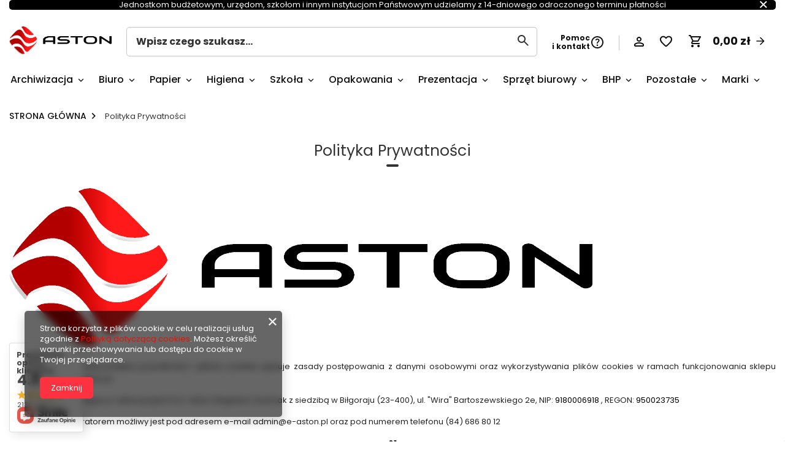

--- FILE ---
content_type: text/html; charset=utf-8
request_url: https://e-aston.pl/pol-privacy-and-cookie-notice.html
body_size: 41195
content:
<!DOCTYPE html>
<html lang="pl" class="--freeShipping --vat --gross " ><head><meta name="viewport" content="initial-scale = 1.0, maximum-scale = 5.0, width=device-width, viewport-fit=cover"><meta http-equiv="Content-Type" content="text/html; charset=utf-8"><meta http-equiv="X-UA-Compatible" content="IE=edge"><title>Polityka Prywatności</title><meta name="description" content=""><link rel="icon" href="/gfx/pol/favicon.ico"><meta name="theme-color" content="#fc3240"><meta name="msapplication-navbutton-color" content="#fc3240"><meta name="apple-mobile-web-app-status-bar-style" content="#fc3240"><link rel="stylesheet" type="text/css" href="/gfx/pol/common_style.css.gzip?r=1755596155"><script>var app_shop={urls:{prefix:'data="/gfx/'.replace('data="', '')+'pol/',graphql:'/graphql/v1/'},vars:{meta:{viewportContent:'initial-scale = 1.0, maximum-scale = 5.0, width=device-width, viewport-fit=cover'},priceType:'gross',priceTypeVat:true,productDeliveryTimeAndAvailabilityWithBasket:false,geoipCountryCode:'US',fairShopLogo: { enabled: false, image: '/gfx/standards/safe_light.svg'},currency:{id:'PLN',symbol:'zł',country:'pl',format:'###,##0.00',beforeValue:false,space:true,decimalSeparator:',',groupingSeparator:' '},language:{id:'pol',symbol:'pl',name:'Polski'},omnibus:{enabled:true,rebateCodeActivate:false,hidePercentageDiscounts:false,},},txt:{priceTypeText:' brutto',},fn:{},fnrun:{},files:[],graphql:{}};const getCookieByName=(name)=>{const value=`; ${document.cookie}`;const parts = value.split(`; ${name}=`);if(parts.length === 2) return parts.pop().split(';').shift();return false;};if(getCookieByName('freeeshipping_clicked')){document.documentElement.classList.remove('--freeShipping');}if(getCookieByName('rabateCode_clicked')){document.documentElement.classList.remove('--rabateCode');}function hideClosedBars(){const closedBarsArray=JSON.parse(localStorage.getItem('closedBars'))||[];if(closedBarsArray.length){const styleElement=document.createElement('style');styleElement.textContent=`${closedBarsArray.map((el)=>`#${el}`).join(',')}{display:none !important;}`;document.head.appendChild(styleElement);}}hideClosedBars();</script><script src="/gfx/pol/jquery.js.gzip?r=1755596155"></script><script src="/gfx/pol/common_shop.js.gzip?r=1755596155"></script><meta name="robots" content="noindex,follow"><meta name="rating" content="general"><meta name="Author" content="Aston na bazie IdoSell (www.idosell.com/shop).">
<!-- Begin LoginOptions html -->

<style>
#client_new_social .service_item[data-name="service_Apple"]:before, 
#cookie_login_social_more .service_item[data-name="service_Apple"]:before,
.oscop_contact .oscop_login__service[data-service="Apple"]:before {
    display: block;
    height: 2.6rem;
    content: url('/gfx/standards/apple.svg?r=1743165583');
}
.oscop_contact .oscop_login__service[data-service="Apple"]:before {
    height: auto;
    transform: scale(0.8);
}
#client_new_social .service_item[data-name="service_Apple"]:has(img.service_icon):before,
#cookie_login_social_more .service_item[data-name="service_Apple"]:has(img.service_icon):before,
.oscop_contact .oscop_login__service[data-service="Apple"]:has(img.service_icon):before {
    display: none;
}
</style>

<!-- End LoginOptions html -->

<!-- Open Graph -->
<meta property="og:type" content="article"><meta property="og:url" content="https://e-aston.pl/pol-privacy-and-cookie-notice.html
"><meta property="og:title" content="Polityka Prywatności"><meta property="og:site_name" content="Aston"><meta property="og:locale" content="pl_PL"><link rel="manifest" href="https://e-aston.pl/data/include/pwa/1/manifest.json?t=3"><meta name="apple-mobile-web-app-capable" content="yes"><meta name="apple-mobile-web-app-status-bar-style" content="black"><meta name="apple-mobile-web-app-title" content="e-aston.pl"><link rel="apple-touch-icon" href="/data/include/pwa/1/icon-128.png"><link rel="apple-touch-startup-image" href="/data/include/pwa/1/logo-512.png" /><meta name="msapplication-TileImage" content="/data/include/pwa/1/icon-144.png"><meta name="msapplication-TileColor" content="#2F3BA2"><meta name="msapplication-starturl" content="/"><script type="application/javascript">var _adblock = true;</script><script async src="/data/include/advertising.js"></script><script type="application/javascript">var statusPWA = {
                online: {
                    txt: "Połączono z internetem",
                    bg: "#5fa341"
                },
                offline: {
                    txt: "Brak połączenia z internetem",
                    bg: "#eb5467"
                }
            }</script><script async type="application/javascript" src="/ajax/js/pwa_online_bar.js?v=1&r=6"></script><script type="application/javascript" src="/ajax/js/webpush_subscription.js?v=1&r=4"></script><script type="application/javascript">WebPushHandler.publicKey = 'BNslsV3pjuoE+KPPUX+uh1vZxBL8tvMPfxBjF9TW0jNJo1yr1X6tjxov8k3UXO7FzjLnelJ0mMgwsbMA7ofHJNA=';WebPushHandler.version = '1';WebPushHandler.setPermissionValue();</script><script >
window.dataLayer = window.dataLayer || [];
window.gtag = function gtag() {
dataLayer.push(arguments);
}
gtag('consent', 'default', {
'ad_storage': 'denied',
'analytics_storage': 'denied',
'ad_personalization': 'denied',
'ad_user_data': 'denied',
'wait_for_update': 500
});

gtag('set', 'ads_data_redaction', true);
</script><script  class='google_consent_mode_update'>
gtag('consent', 'update', {
'ad_storage': 'granted',
'analytics_storage': 'granted',
'ad_personalization': 'granted',
'ad_user_data': 'granted'
});
</script>
<!-- End Open Graph -->

<link rel="canonical" href="https://e-aston.pl/pol-privacy-and-cookie-notice.html" />

                <!-- Global site tag (gtag.js) -->
                <script  async src="https://www.googletagmanager.com/gtag/js?id=AW-808571829"></script>
                <script >
                    window.dataLayer = window.dataLayer || [];
                    window.gtag = function gtag(){dataLayer.push(arguments);}
                    gtag('js', new Date());
                    
                    gtag('config', 'AW-808571829', {"allow_enhanced_conversions":true});
gtag('config', 'G-G3QBY3RPRZ');

                </script>
                <link rel="stylesheet" type="text/css" href="/data/designs/67fcdbfbcfc964.68808692_18/gfx/pol/custom.css.gzip?r=1755596253">
<!-- Begin additional html or js -->


<!--8|1|7-->
<script>$(function() {
$('.search_page .search_see_bundle').hide();
})</script>
<!--9|1|7-->
<style>
.zoomfy_img > img {
 -moz-transform: translateY(-50%) !important;
}

.dialog_wrapper_wzornik #dialog_wrapper_sub {
    padding: 52px 25px 0;
}
.select_button.gfx{
padding: 0;
}

/*#imagelightbox{
    max-height: calc(100vh - 40px);
    top: 20px !important;
}*/
</style>
<!--10|1|8-->
<script>
  (function(i,s,o,g,r,a,m){i['GoogleAnalyticsObject']=r;i[r]=i[r]||function(){
  (i[r].q=i[r].q||[]).push(arguments)},i[r].l=1*new Date();a=s.createElement(o),
  m=s.getElementsByTagName(o)[0];a.async=1;a.src=g;m.parentNode.insertBefore(a,m)
  })(window,document,'script','https://www.google-analytics.com/analytics.js','ga');

  ga('create', 'UA-8856516-1', 'auto');
  ga('send', 'pageview');

</script>
<!--
<style>
/* table.n54117_dictionary tr:nth-last-child(1) {

} */
</style>
-->
<style>
h2.iai_nag_opi {
font-color: gold;
}
</style>
<!--16|1|8| modified: 2022-01-12 15:05:29-->
<style>
img.b-lazy.b-loaded{
transform: scale(1) !important;
transition: all 0.5s ease-in-out 0s;
}

img.b-lazy.b-loaded:hover{
transition: all 0.3s ease-in-out 0s !important;
transform: scale(1.1) !important;
}
</style>
<!--23|1|8-->
<style>
#specyfikacja_zakladka .wiersz_specyfikacja {
    width: 520px;
    clear: both;
    display: inline-block;
    padding: 6px 0 7px 0;
    border-bottom: 1px solid #e5e5e5;
}

#specyfikacja_zakladka .nazwa_specyfikacja {
    float: left;
    width: 235px;
    padding-left: 9px;
    display: block;
    text-align: left;
}

#specyfikacja_zakladka .wartosc_specyfikacja {
    float: right;
    width: 265px;
    display: block;
    clear: right;
    color: #2c2c2c;
    overflow-wrap: break-word;
    word-wrap: break-word;
    word-break: break-word;
}

div.specyfikacja {
padding: 5px 0px 5px 5px;
font-size: 14px;
color: white;
background-color: grey;
font-weight: bold;
margin-top: 20px;
}

div.nazwa_specyfikacja {
    float: left;
    width: 235px;
    padding-left: 9px;
    display: block;
    text-align: left;
}

input.newChbx {
display: none;
}
</style>
<!--92|1|64| modified: 2021-10-20 13:41:54-->
<style>
*{font-family: 'Poppins', sans-serif;}
</style>
<!--93|1|65| modified: 2025-01-31 15:26:57-->
<style>

#login_menu .login_menu_wrapper .login_menu h3 {
font-family: 'Poppins', sans-serif;
}

#login_menu .login_menu_sub .btn {
font-family: 'Poppins', sans-serif;
}

#menu_navbar > ul {
font-weight: 100;
}

#content > form > div > div:nth-child(1) > section > div.headline {
font-family: 'Poppins', sans-serif;
}

</style>
<!--116|1|84| modified: 2025-04-11 09:35:32-->
<style>
@media only screen and (max-width:979px){

.product__yousave.product__yousave.--value {
margin-top: 1.5em  

}

#menu_buttons2 > div:nth-child(3) {
flex-basis: 50%
}
#menu_buttons2 > div:nth-child(1) {
flex-basis: 50%
}

#menu_buttons2 > div:nth-child(2) {
display: none;
}

#menu_buttons2 > div:nth-child(4) {
display: none;
}

.product__yousave:not(.--label):not(.--value) {
    /*color: #fc3240;
    position: absolute;
    width: 75px;
    height: 75px;
    display: flex;
    flex-flow: column wrap;
    justify-content: center;
    align-items: center;
    border: none;
    border-radius: 50%;
    background: #fff;
    z-index: 2;
    transition: transform 0.3s ease-out;
    padding: 5px;
*/
color: #fc3240;
    position: absolute;
    width: 75px;
    height: 75px;
    display: flex;
    flex-flow: column wrap;
    justify-content: left;
    align-items: flex-start;
    border: none;
    border-radius: 50%;
    background: none;
    z-index: 2;
    transition: transform 0.3s ease-out;
    padding: 5px;
    bottom: -70px;
    left: 10px
}

}
</style>

<style>

.projector_details__wrapper {

border: none;
}

</style>	



<style>

@media (min-width: 1200px) {
	
	.projector_details__wrapper {
		
	display: block;
	
		
	}
	
	.projector_details .projector_versions {
		
		display: block;
		margin-bottom: 2rem;
	}
	
	.justify-content-lg-end {
		
		justify-content: flex-start !important;
		
	}
	
}



</style>

<style>

#content #projector_productname {
	padding-left: 1.5rem;
}

</style>

<style>

.product__yousave:not(.--label):not(.--value) {
    /*color: #fc3240;
    position: absolute;
    width: 75px;
    height: 75px;
    display: flex;
    flex-flow: column wrap;
    justify-content: center;
    align-items: center;
    border: none;
    border-radius: 50%;
    background: #fff;
    z-index: 2;
    transition: transform 0.3s ease-out;
    padding: 5px;
*/
color: #fc3240;
    position: absolute;
    width: 75px;
    height: 75px;
    display: flex;
    flex-flow: column wrap;
    justify-content: left;
    align-items: flex-start;
    border: none;
    border-radius: 50%;
    background: none;
    z-index: 2;
    transition: transform 0.3s ease-out;
    padding: 5px;
    bottom: -17px;
    left: 111px;
    font-size: 0.9em;
}

</style>

<style>
/*
#menu_contact {
	display: none;	
}
#links_footer_1 {	
	display: none;
}
#footer_links {	
	justify-content: center;
}
*/
</style>

<!--149|1|114| modified: 2025-01-14 18:54:45-->
<!-- Google Tag Manager -->
<script>(function(w,d,s,l,i){w[l]=w[l]||[];w[l].push({'gtm.start':
new Date().getTime(),event:'gtm.js'});var f=d.getElementsByTagName(s)[0],
j=d.createElement(s),dl=l!='dataLayer'?'&l='+l:'';j.async=true;j.src=
'https://www.googletagmanager.com/gtm.js?id='+i+dl;f.parentNode.insertBefore(j,f);
})(window,document,'script','dataLayer','GTM-W79XN83Z');</script>
<!-- End Google Tag Manager -->
<!--166|1|114| modified: 2025-03-28 11:21:27-->
<meta name="google-site-verification" content="zOu6KmjmcgVX_49tO6BDYJfVu2vqxZfNVPS7Bi7nXg0" />
<!--173|1|129-->
<!-- Global site tag (gtag.js) - Google Ads: AW-17150464472 -->
<script async src="https://www.googletagmanager.com/gtag/js?id=AW-17150464472"></script>
<script>
  window.dataLayer = window.dataLayer || [];
  function gtag(){dataLayer.push(arguments);}
  gtag('js', new Date());

  gtag('config', 'AW-17150464472', {'allow_enhanced_conversions':true});
</script>

<!-- End additional html or js -->
<script>(function(w,d,s,i,dl){w._ceneo = w._ceneo || function () {
w._ceneo.e = w._ceneo.e || []; w._ceneo.e.push(arguments); };
w._ceneo.e = w._ceneo.e || [];dl=dl===undefined?"dataLayer":dl;
const f = d.getElementsByTagName(s)[0], j = d.createElement(s); j.defer = true;
j.src = "https://ssl.ceneo.pl/ct/v5/script.js?accountGuid=" + i + "&t=" +
Date.now() + (dl ? "&dl=" + dl : ""); f.parentNode.insertBefore(j, f);
})(window, document, "script", "903c9cb3-baf9-41d4-bae8-578893dfa856");</script>
</head><body>
<!-- Begin additional html or js -->


<!--155|1|7| modified: 2024-08-02 11:03:21-->
<div id="fb-root"></div>
<script async defer crossorigin="anonymous" src="https://connect.facebook.net/pl_PL/sdk.js#xfbml=1&version=v20.0" nonce="3WgdOkQE"></script>
<!--37|1|8| modified: 2021-06-16 11:15:25-->
<!--  Clickcease.com tracking--><script type='text/javascript'>var script = document.createElement('script');
script.async = true; script.type = 'text/javascript';
var target = 'https://www.clickcease.com/monitor/stat.js';
script.src = target;var elem = document.head;elem.appendChild(script);</script>
<noscript><a href='https://www.clickcease.com' rel='nofollow'><img src='https://monitor.clickcease.com/stats/stats.aspx' alt='ClickCease'/></a></noscript><!--  Clickcease.com tracking-->
<!--148|1|114| modified: 2025-01-14 18:55:38-->
<!-- Google Tag Manager (noscript) -->
<noscript><iframe src="https://www.googletagmanager.com/ns.html?id=GTM-W79XN83Z"
height="0" width="0" style="display:none;visibility:hidden"></iframe></noscript>
<!-- End Google Tag Manager (noscript) -->

<!-- End additional html or js -->
<div id="container" class="text_page container max-width-1200"><header class=" commercial_banner"><script class="ajaxLoad">app_shop.vars.vat_registered="true";app_shop.vars.currency_format="###,##0.00";app_shop.vars.currency_before_value=false;app_shop.vars.currency_space=true;app_shop.vars.symbol="zł";app_shop.vars.id="PLN";app_shop.vars.baseurl="http://e-aston.pl/";app_shop.vars.sslurl="https://e-aston.pl/";app_shop.vars.curr_url="%2Fpol-privacy-and-cookie-notice.html";var currency_decimal_separator=',';var currency_grouping_separator=' ';app_shop.vars.blacklist_extension=["exe","com","swf","js","php"];app_shop.vars.blacklist_mime=["application/javascript","application/octet-stream","message/http","text/javascript","application/x-deb","application/x-javascript","application/x-shockwave-flash","application/x-msdownload"];app_shop.urls.contact="/contact-pol.html";</script><div id="viewType" style="display:none"></div><div class="bars_top bars"><div class="bars__item" id="bar41" data-close="true" style="--background-color:#000000;--border-color:#000000;--font-color:#ffffff;"><div class="bars__wrapper"><div class="bars__content"> Jednostkom budżetowym, urzędom, szkołom i innym instytucjom Państwowym udzielamy z 14-dniowego odroczonego terminu płatności</div><a href="#closeBar" class="bars__close" aria-label="Zamknij"></a></div></div></div><script>document.documentElement.style.setProperty('--bars-height',`${document.querySelector('.bars_top').offsetHeight}px`);</script><div class="menu__categories-open"><i class="menu-open"><svg xmlns="http://www.w3.org/2000/svg" width="32" height="32" viewBox="0 0 32 32" fill="none"><path d="M5.33333 24C4.95556 24 4.63889 23.8722 4.38333 23.6167C4.12778 23.3611 4 23.0444 4 22.6667C4 22.2889 4.12778 21.9722 4.38333 21.7167C4.63889 21.4611 4.95556 21.3333 5.33333 21.3333H26.6667C27.0444 21.3333 27.3611 21.4611 27.6167 21.7167C27.8722 21.9722 28 22.2889 28 22.6667C28 23.0444 27.8722 23.3611 27.6167 23.6167C27.3611 23.8722 27.0444 24 26.6667 24H5.33333ZM5.33333 17.3333C4.95556 17.3333 4.63889 17.2056 4.38333 16.95C4.12778 16.6944 4 16.3778 4 16C4 15.6222 4.12778 15.3056 4.38333 15.05C4.63889 14.7944 4.95556 14.6667 5.33333 14.6667H26.6667C27.0444 14.6667 27.3611 14.7944 27.6167 15.05C27.8722 15.3056 28 15.6222 28 16C28 16.3778 27.8722 16.6944 27.6167 16.95C27.3611 17.2056 27.0444 17.3333 26.6667 17.3333H5.33333ZM5.33333 10.6667C4.95556 10.6667 4.63889 10.5389 4.38333 10.2833C4.12778 10.0278 4 9.71111 4 9.33333C4 8.95556 4.12778 8.63889 4.38333 8.38333C4.63889 8.12778 4.95556 8 5.33333 8H26.6667C27.0444 8 27.3611 8.12778 27.6167 8.38333C27.8722 8.63889 28 8.95556 28 9.33333C28 9.71111 27.8722 10.0278 27.6167 10.2833C27.3611 10.5389 27.0444 10.6667 26.6667 10.6667H5.33333Z" fill="#111111"></path></svg></i><i class="menu-close d-none"><svg xmlns="http://www.w3.org/2000/svg" width="32" height="32" viewBox="0 0 32 32" fill="none"><path d="M15.9991 17.8667L9.46576 24.4C9.22131 24.6444 8.9102 24.7667 8.53242 24.7667C8.15464 24.7667 7.84353 24.6444 7.59909 24.4C7.35464 24.1556 7.23242 23.8444 7.23242 23.4667C7.23242 23.0889 7.35464 22.7778 7.59909 22.5333L14.1324 16L7.59909 9.46667C7.35464 9.22222 7.23242 8.91111 7.23242 8.53333C7.23242 8.15556 7.35464 7.84444 7.59909 7.6C7.84353 7.35556 8.15464 7.23333 8.53242 7.23333C8.9102 7.23333 9.22131 7.35556 9.46576 7.6L15.9991 14.1333L22.5324 7.6C22.7769 7.35556 23.088 7.23333 23.4658 7.23333C23.8435 7.23333 24.1546 7.35556 24.3991 7.6C24.6435 7.84444 24.7658 8.15556 24.7658 8.53333C24.7658 8.91111 24.6435 9.22222 24.3991 9.46667L17.8658 16L24.3991 22.5333C24.6435 22.7778 24.7658 23.0889 24.7658 23.4667C24.7658 23.8444 24.6435 24.1556 24.3991 24.4C24.1546 24.6444 23.8435 24.7667 23.4658 24.7667C23.088 24.7667 22.7769 24.6444 22.5324 24.4L15.9991 17.8667Z" fill="#111111"></path></svg></i><span>Wszystkie kategorie</span></div><div id="logo" class="d-flex align-items-center"><a href="/main.php" target="_self" aria-label="Logo sklepu"><img src="/data/gfx/mask/pol/logo_1_big.png" alt="Sklep internetowy z wyposażeniem biura i artykułami szkolnymi e-Aston.pl" width="951" height="262"></a></div><form action="https://e-aston.pl/search.php" method="get" id="menu_search" class="menu_search"><a href="#showSearchForm" class="menu_search__mobile" aria-label="Szukaj"></a><div class="menu_search__block"><div class="menu_search__item --input"><input class="menu_search__input" type="text" name="text" autocomplete="off" placeholder="Wpisz czego szukasz..." aria-label="Wpisz czego szukasz..."><button class="menu_search__submit" type="submit" aria-label="Szukaj"></button></div><div class="menu_search__item --results search_result"></div></div></form><div id="menu_settings" class="align-items-center justify-content-center justify-content-lg-end"><div class="idm-help"><a href="/contact-pol.html" class="idm-help__title"><span class="d-block">Pomoc</span><span class="d-block">i kontakt</span></a><i class="idm-help__icon-active"><svg xmlns="http://www.w3.org/2000/svg" width="24" height="24" viewBox="0 0 24 24" fill="none"><path d="M11.95 18C12.3 18 12.5958 17.8792 12.8375 17.6375C13.0792 17.3958 13.2 17.1 13.2 16.75C13.2 16.4 13.0792 16.1042 12.8375 15.8625C12.5958 15.6208 12.3 15.5 11.95 15.5C11.6 15.5 11.3042 15.6208 11.0625 15.8625C10.8208 16.1042 10.7 16.4 10.7 16.75C10.7 17.1 10.8208 17.3958 11.0625 17.6375C11.3042 17.8792 11.6 18 11.95 18ZM12 22C10.6167 22 9.31667 21.7375 8.1 21.2125C6.88333 20.6875 5.825 19.975 4.925 19.075C4.025 18.175 3.3125 17.1167 2.7875 15.9C2.2625 14.6833 2 13.3833 2 12C2 10.6167 2.2625 9.31667 2.7875 8.1C3.3125 6.88333 4.025 5.825 4.925 4.925C5.825 4.025 6.88333 3.3125 8.1 2.7875C9.31667 2.2625 10.6167 2 12 2C13.3833 2 14.6833 2.2625 15.9 2.7875C17.1167 3.3125 18.175 4.025 19.075 4.925C19.975 5.825 20.6875 6.88333 21.2125 8.1C21.7375 9.31667 22 10.6167 22 12C22 13.3833 21.7375 14.6833 21.2125 15.9C20.6875 17.1167 19.975 18.175 19.075 19.075C18.175 19.975 17.1167 20.6875 15.9 21.2125C14.6833 21.7375 13.3833 22 12 22ZM12.1 7.7C12.5167 7.7 12.8792 7.83333 13.1875 8.1C13.4958 8.36667 13.65 8.7 13.65 9.1C13.65 9.46667 13.5375 9.79167 13.3125 10.075C13.0875 10.3583 12.8333 10.625 12.55 10.875C12.1667 11.2083 11.8292 11.575 11.5375 11.975C11.2458 12.375 11.1 12.825 11.1 13.325C11.1 13.5583 11.1875 13.7542 11.3625 13.9125C11.5375 14.0708 11.7417 14.15 11.975 14.15C12.225 14.15 12.4375 14.0667 12.6125 13.9C12.7875 13.7333 12.9 13.525 12.95 13.275C13.0167 12.925 13.1667 12.6125 13.4 12.3375C13.6333 12.0625 13.8833 11.8 14.15 11.55C14.5333 11.1833 14.8625 10.7833 15.1375 10.35C15.4125 9.91667 15.55 9.43333 15.55 8.9C15.55 8.05 15.2042 7.35417 14.5125 6.8125C13.8208 6.27083 13.0167 6 12.1 6C11.4667 6 10.8625 6.13333 10.2875 6.4C9.7125 6.66667 9.275 7.075 8.975 7.625C8.85833 7.825 8.82083 8.0375 8.8625 8.2625C8.90417 8.4875 9.01667 8.65833 9.2 8.775C9.43333 8.90833 9.675 8.95 9.925 8.9C10.175 8.85 10.3833 8.70833 10.55 8.475C10.7333 8.225 10.9625 8.03333 11.2375 7.9C11.5125 7.76667 11.8 7.7 12.1 7.7Z" fill="#111111"></path></svg></i><i class="idm-help__icon"><svg xmlns="http://www.w3.org/2000/svg" width="24" height="24" viewBox="0 0 24 24" fill="none"><path d="M11.95 18C12.3 18 12.5958 17.8792 12.8375 17.6375C13.0792 17.3958 13.2 17.1 13.2 16.75C13.2 16.4 13.0792 16.1042 12.8375 15.8625C12.5958 15.6208 12.3 15.5 11.95 15.5C11.6 15.5 11.3042 15.6208 11.0625 15.8625C10.8208 16.1042 10.7 16.4 10.7 16.75C10.7 17.1 10.8208 17.3958 11.0625 17.6375C11.3042 17.8792 11.6 18 11.95 18ZM12 22C10.6167 22 9.31667 21.7375 8.1 21.2125C6.88333 20.6875 5.825 19.975 4.925 19.075C4.025 18.175 3.3125 17.1167 2.7875 15.9C2.2625 14.6833 2 13.3833 2 12C2 10.6167 2.2625 9.31667 2.7875 8.1C3.3125 6.88333 4.025 5.825 4.925 4.925C5.825 4.025 6.88333 3.3125 8.1 2.7875C9.31667 2.2625 10.6167 2 12 2C13.3833 2 14.6833 2.2625 15.9 2.7875C17.1167 3.3125 18.175 4.025 19.075 4.925C19.975 5.825 20.6875 6.88333 21.2125 8.1C21.7375 9.31667 22 10.6167 22 12C22 13.3833 21.7375 14.6833 21.2125 15.9C20.6875 17.1167 19.975 18.175 19.075 19.075C18.175 19.975 17.1167 20.6875 15.9 21.2125C14.6833 21.7375 13.3833 22 12 22ZM12 20C14.2333 20 16.125 19.225 17.675 17.675C19.225 16.125 20 14.2333 20 12C20 9.76667 19.225 7.875 17.675 6.325C16.125 4.775 14.2333 4 12 4C9.76667 4 7.875 4.775 6.325 6.325C4.775 7.875 4 9.76667 4 12C4 14.2333 4.775 16.125 6.325 17.675C7.875 19.225 9.76667 20 12 20ZM12.1 7.7C12.5167 7.7 12.8792 7.83333 13.1875 8.1C13.4958 8.36667 13.65 8.7 13.65 9.1C13.65 9.46667 13.5375 9.79167 13.3125 10.075C13.0875 10.3583 12.8333 10.625 12.55 10.875C12.1667 11.2083 11.8292 11.575 11.5375 11.975C11.2458 12.375 11.1 12.825 11.1 13.325C11.1 13.5583 11.1875 13.7542 11.3625 13.9125C11.5375 14.0708 11.7417 14.15 11.975 14.15C12.225 14.15 12.4375 14.0667 12.6125 13.9C12.7875 13.7333 12.9 13.525 12.95 13.275C13.0167 12.925 13.1667 12.6125 13.4 12.3375C13.6333 12.0625 13.8833 11.8 14.15 11.55C14.5333 11.1833 14.8625 10.7833 15.1375 10.35C15.4125 9.91667 15.55 9.43333 15.55 8.9C15.55 8.05 15.2042 7.35417 14.5125 6.8125C13.8208 6.27083 13.0167 6 12.1 6C11.4667 6 10.8625 6.13333 10.2875 6.4C9.7125 6.66667 9.275 7.075 8.975 7.625C8.85833 7.825 8.82083 8.0375 8.8625 8.2625C8.90417 8.4875 9.01667 8.65833 9.2 8.775C9.43333 8.90833 9.675 8.95 9.925 8.9C10.175 8.85 10.3833 8.70833 10.55 8.475C10.7333 8.225 10.9625 8.03333 11.2375 7.9C11.5125 7.76667 11.8 7.7 12.1 7.7Z" fill="#111111"></path></svg></i><div class="idm-help__modal"><div class="idm-help__modal-content"><h3>Popularne tematy</h3><h4>Popularne tematy</h4><ul><li><a href="/signin.php">Status zamówienia</a></li><li><a href="/pol-delivery.html">Wysyłka</a></li><li><a href="/pol-payments.html">Rodzaje płatności</a></li></ul><div class="idm-help__modal-items"><a class="idm-help__modal-tel" href="tel:">+48 84 686 80 12</a><span class="idm-help__modal-schedule">Pon - Pt od 8.00 do 16.00</span><a class="idm-help__modal-mail" href="mailto:">zamowienia@e-aston.pl</a></div></div></div></div><div id="menu_additional"><a class="account_link" href="https://e-aston.pl/login.php"><i><svg xmlns="http://www.w3.org/2000/svg" width="16" height="16" viewBox="0 0 16 16" fill="none"><path d="M8 8C6.9 8 5.95833 7.60833 5.175 6.825C4.39167 6.04167 4 5.1 4 4C4 2.9 4.39167 1.95833 5.175 1.175C5.95833 0.391667 6.9 0 8 0C9.1 0 10.0417 0.391667 10.825 1.175C11.6083 1.95833 12 2.9 12 4C12 5.1 11.6083 6.04167 10.825 6.825C10.0417 7.60833 9.1 8 8 8ZM0 14V13.2C0 12.6333 0.145833 12.1125 0.4375 11.6375C0.729167 11.1625 1.11667 10.8 1.6 10.55C2.63333 10.0333 3.68333 9.64583 4.75 9.3875C5.81667 9.12917 6.9 9 8 9C9.1 9 10.1833 9.12917 11.25 9.3875C12.3167 9.64583 13.3667 10.0333 14.4 10.55C14.8833 10.8 15.2708 11.1625 15.5625 11.6375C15.8542 12.1125 16 12.6333 16 13.2V14C16 14.55 15.8042 15.0208 15.4125 15.4125C15.0208 15.8042 14.55 16 14 16H2C1.45 16 0.979167 15.8042 0.5875 15.4125C0.195833 15.0208 0 14.55 0 14ZM2 14H14V13.2C14 13.0167 13.9542 12.85 13.8625 12.7C13.7708 12.55 13.65 12.4333 13.5 12.35C12.6 11.9 11.6917 11.5625 10.775 11.3375C9.85833 11.1125 8.93333 11 8 11C7.06667 11 6.14167 11.1125 5.225 11.3375C4.30833 11.5625 3.4 11.9 2.5 12.35C2.35 12.4333 2.22917 12.55 2.1375 12.7C2.04583 12.85 2 13.0167 2 13.2V14ZM8 6C8.55 6 9.02083 5.80417 9.4125 5.4125C9.80417 5.02083 10 4.55 10 4C10 3.45 9.80417 2.97917 9.4125 2.5875C9.02083 2.19583 8.55 2 8 2C7.45 2 6.97917 2.19583 6.5875 2.5875C6.19583 2.97917 6 3.45 6 4C6 4.55 6.19583 5.02083 6.5875 5.4125C6.97917 5.80417 7.45 6 8 6Z" fill="#111111"></path></svg></i></a><div class="shopping_list_top" data-empty="true"><a href="https://e-aston.pl/pl/shoppinglist/" class="wishlist_link slt_link --empty"><i><svg xmlns="http://www.w3.org/2000/svg" width="24" height="24" viewBox="0 0 24 24" fill="none"><path d="M12 20.325C11.7667 20.325 11.5292 20.2834 11.2875 20.2C11.0458 20.1167 10.8333 19.9834 10.65 19.8L8.925 18.225C7.15833 16.6084 5.5625 15.0042 4.1375 13.4125C2.7125 11.8209 2 10.0667 2 8.15002C2 6.58336 2.525 5.27502 3.575 4.22502C4.625 3.17502 5.93333 2.65002 7.5 2.65002C8.38333 2.65002 9.21667 2.83752 10 3.21252C10.7833 3.58752 11.45 4.10002 12 4.75002C12.55 4.10002 13.2167 3.58752 14 3.21252C14.7833 2.83752 15.6167 2.65002 16.5 2.65002C18.0667 2.65002 19.375 3.17502 20.425 4.22502C21.475 5.27502 22 6.58336 22 8.15002C22 10.0667 21.2917 11.825 19.875 13.425C18.4583 15.025 16.85 16.6334 15.05 18.25L13.35 19.8C13.1667 19.9834 12.9542 20.1167 12.7125 20.2C12.4708 20.2834 12.2333 20.325 12 20.325ZM11.05 6.75002C10.5667 6.06669 10.05 5.54586 9.5 5.18752C8.95 4.82919 8.28333 4.65002 7.5 4.65002C6.5 4.65002 5.66667 4.98336 5 5.65002C4.33333 6.31669 4 7.15002 4 8.15002C4 9.01669 4.30833 9.93753 4.925 10.9125C5.54167 11.8875 6.27917 12.8334 7.1375 13.75C7.99583 14.6667 8.87917 15.525 9.7875 16.325C10.6958 17.125 11.4333 17.7834 12 18.3C12.5667 17.7834 13.3042 17.125 14.2125 16.325C15.1208 15.525 16.0042 14.6667 16.8625 13.75C17.7208 12.8334 18.4583 11.8875 19.075 10.9125C19.6917 9.93753 20 9.01669 20 8.15002C20 7.15002 19.6667 6.31669 19 5.65002C18.3333 4.98336 17.5 4.65002 16.5 4.65002C15.7167 4.65002 15.05 4.82919 14.5 5.18752C13.95 5.54586 13.4333 6.06669 12.95 6.75002C12.8333 6.91669 12.6917 7.04169 12.525 7.12502C12.3583 7.20836 12.1833 7.25002 12 7.25002C11.8167 7.25002 11.6417 7.20836 11.475 7.12502C11.3083 7.04169 11.1667 6.91669 11.05 6.75002Z" fill="#111111"></path></svg></i></a><div class="slt_lists"><ul class="slt_lists__nav"><li class="slt_lists__nav_item" data-list_skeleton="true" data-list_id="true" data-shared="true"><a class="slt_lists__nav_link" data-list_href="true"><span class="slt_lists__nav_name" data-list_name="true"></span><span class="slt_lists__count" data-list_count="true">0</span></a></li><li class="slt_lists__nav_item --empty"><a class="slt_lists__nav_link --empty" href="https://e-aston.pl/pl/shoppinglist/"><span class="slt_lists__nav_name" data-list_name="true">Lista zakupowa</span><span class="slt_lists__count" data-list_count="true">0</span></a></li></ul></div></div></div></div><div class="shopping_list_top_mobile d-none" data-empty="true"><a href="https://e-aston.pl/pl/shoppinglist/" class="sltm_link --empty"></a></div><div id="menu_basket" class="topBasket --skeleton"><a class="topBasket__sub" href="/basketedit.php" aria-label="Koszyk"><span class="badge badge-info"></span><strong class="topBasket__price">0,00 zł</strong></a><div class="topBasket__details --products" style="display: none;"><div class="topBasket__block --labels"><label class="topBasket__item --name">Produkt</label><label class="topBasket__item --sum">Ilość</label><label class="topBasket__item --prices">Cena</label></div><div class="topBasket__block --products"></div></div><div class="topBasket__details --shipping" style="display: none;"><span class="topBasket__name">Koszt dostawy od</span><span id="shipppingCost"></span></div><script>
						app_shop.vars.cache_html = true;
					</script></div><nav id="menu_categories" class="wide"><button type="button" class="navbar-toggler" aria-label="Menu"><i class="icon-reorder"></i></button><div class="navbar-collapse" id="menu_navbar"><ul class="navbar-nav mx-md-n2"><li class="nav-item first-node" data-id="161"><a  href="/pol_m_Archiwizacja-161.html" target="_self" title="Archiwizacja" class="nav-link first-node" >Archiwizacja</a><ul class="navbar-subnav"><div class="navbar-subnav__container"><li class="nav-header"><a href="#backLink" class="nav-header__backLink"><i class="icon-angle-left"></i></a><a  href="/pol_m_Archiwizacja-161.html" target="_self" title="Archiwizacja" class="nav-link first-node" >Archiwizacja</a></li><li class="nav-item second-node"><a  href="/pol_m_Archiwizacja_Achiwizacja-dokumentow-1678.html" target="_self" title="Achiwizacja dokumentów" class="nav-link second-node" >Achiwizacja dokumentów</a><ul class="navbar-subsubnav"><li class="nav-header"><a href="#backLink" class="nav-header__backLink"><i class="icon-angle-left"></i></a><a  href="/pol_m_Archiwizacja_Achiwizacja-dokumentow-1678.html" target="_self" title="Achiwizacja dokumentów" class="nav-link second-node" >Achiwizacja dokumentów</a></li><li class="nav-item"><a  href="/pol_m_Archiwizacja_Achiwizacja-dokumentow_Klipsy-archiwizacyjne-175.html" target="_self" title="Klipsy archiwizacyjne" class="nav-link third-node" >Klipsy archiwizacyjne</a></li><li class="nav-item"><a  href="/pol_m_Archiwizacja_Achiwizacja-dokumentow_Koperty-PCV-PP-189.html" target="_self" title="Koperty PCV / PP" class="nav-link third-node" >Koperty PCV / PP</a></li><li class="nav-item"><a  href="/pol_m_Archiwizacja_Achiwizacja-dokumentow_Pojemniki-na-czasopisma-176.html" target="_self" title="Pojemniki na czasopisma" class="nav-link third-node" >Pojemniki na czasopisma</a></li><li class="nav-item"><a  href="/pol_m_Archiwizacja_Achiwizacja-dokumentow_Przekladki-177.html" target="_self" title="Przekładki" class="nav-link third-node" >Przekładki</a></li><li class="nav-item"><a  href="/pol_m_Archiwizacja_Achiwizacja-dokumentow_Pudla-archiwizacyjne-179.html" target="_self" title="Pudła archiwizacyjne" class="nav-link third-node" >Pudła archiwizacyjne</a></li><li class="nav-item"><a  href="/pol_m_Archiwizacja_Achiwizacja-dokumentow_Skoroszyty-182.html" target="_self" title="Skoroszyty" class="nav-link third-node" >Skoroszyty</a></li><li class="nav-item"><a  href="/pol_m_Archiwizacja_Achiwizacja-dokumentow_Szufladki-i-pojemniki-181.html" target="_self" title="Szufladki i pojemniki" class="nav-link third-node" >Szufladki i pojemniki</a></li><li class="nav-item"><a  href="/pol_m_Archiwizacja_Achiwizacja-dokumentow_Wasy-183.html" target="_self" title="Wąsy" class="nav-link third-node" >Wąsy</a></li></ul></li><li class="nav-item second-node"><a  href="/pol_m_Archiwizacja_Koszulki-Obwoluty-1679.html" target="_self" title="Koszulki / Obwoluty" class="nav-link second-node" >Koszulki / Obwoluty</a><ul class="navbar-subsubnav"><li class="nav-header"><a href="#backLink" class="nav-header__backLink"><i class="icon-angle-left"></i></a><a  href="/pol_m_Archiwizacja_Koszulki-Obwoluty-1679.html" target="_self" title="Koszulki / Obwoluty" class="nav-link second-node" >Koszulki / Obwoluty</a></li><li class="nav-item"><a  href="/pol_m_Archiwizacja_Koszulki-Obwoluty_Kieszenie-350.html" target="_self" title="Kieszenie" class="nav-link third-node" >Kieszenie</a></li><li class="nav-item"><a  href="/pol_m_Archiwizacja_Koszulki-Obwoluty_Koszulki-348.html" target="_self" title="Koszulki" class="nav-link third-node" >Koszulki</a></li><li class="nav-item"><a  href="/pol_m_Archiwizacja_Koszulki-Obwoluty_Obwoluty-349.html" target="_self" title="Obwoluty" class="nav-link third-node" >Obwoluty</a></li></ul></li><li class="nav-item second-node"><a  href="/pol_m_Archiwizacja_Segregatory-1680.html" target="_self" title="Segregatory" class="nav-link second-node" >Segregatory</a><ul class="navbar-subsubnav"><li class="nav-header"><a href="#backLink" class="nav-header__backLink"><i class="icon-angle-left"></i></a><a  href="/pol_m_Archiwizacja_Segregatory-1680.html" target="_self" title="Segregatory" class="nav-link second-node" >Segregatory</a></li><li class="nav-item"><a  href="/pol_m_Archiwizacja_Segregatory_Segregatory-dzwigniowe-338.html" target="_self" title="Segregatory dzwigniowe" class="nav-link third-node" >Segregatory dzwigniowe</a></li><li class="nav-item"><a  href="/pol_m_Archiwizacja_Segregatory_Segregatory-prezentacyjne-337.html" target="_self" title="Segregatory prezentacyjne" class="nav-link third-node" >Segregatory prezentacyjne</a></li><li class="nav-item"><a  href="/pol_m_Archiwizacja_Segregatory_Segregatory-ringowe-340.html" target="_self" title="Segregatory ringowe" class="nav-link third-node" >Segregatory ringowe</a></li><li class="nav-item"><a  href="/pol_m_Archiwizacja_Segregatory_Wklady-i-akcesoria-do-segregatorow-339.html" target="_self" title="Wkłady i akcesoria do segregatorów" class="nav-link third-node" >Wkłady i akcesoria do segregatorów</a></li></ul></li><li class="nav-item second-node"><a  href="/pol_m_Archiwizacja_Teczki-1681.html" target="_self" title="Teczki" class="nav-link second-node" >Teczki</a><ul class="navbar-subsubnav"><li class="nav-header"><a href="#backLink" class="nav-header__backLink"><i class="icon-angle-left"></i></a><a  href="/pol_m_Archiwizacja_Teczki-1681.html" target="_self" title="Teczki" class="nav-link second-node" >Teczki</a></li><li class="nav-item"><a  href="/pol_m_Archiwizacja_Teczki_Akt-osobowych-podpisu-314.html" target="_self" title="Akt osobowych / podpisu" class="nav-link third-node" >Akt osobowych / podpisu</a></li><li class="nav-item"><a  href="/pol_m_Archiwizacja_Teczki_Teczki-na-gumke-wiazane-318.html" target="_self" title="Teczki na gumkę / wiązane" class="nav-link third-node" >Teczki na gumkę / wiązane</a></li><li class="nav-item"><a  href="/pol_m_Archiwizacja_Teczki_Teczki-na-rzep-zatrzask-320.html" target="_self" title="Teczki na rzep / zatrzask" class="nav-link third-node" >Teczki na rzep / zatrzask</a></li><li class="nav-item"><a  href="/pol_m_Archiwizacja_Teczki_Teczki-ofertowe-319.html" target="_self" title="Teczki ofertowe" class="nav-link third-node" >Teczki ofertowe</a></li><li class="nav-item"><a  href="/pol_m_Archiwizacja_Teczki_Teczki-z-klipem-Clipboardy-180.html" target="_self" title="Teczki z klipem / Clipboardy" class="nav-link third-node" >Teczki z klipem / Clipboardy</a></li><li class="nav-item"><a  href="/pol_m_Archiwizacja_Teczki_Teczki-z-raczka-316.html" target="_self" title="Teczki z rączką" class="nav-link third-node" >Teczki z rączką</a></li><li class="nav-item"><a  href="/pol_m_Archiwizacja_Teczki_Teczki-zawieszkowe-324.html" target="_self" title="Teczki zawieszkowe" class="nav-link third-node" >Teczki zawieszkowe</a></li><li class="nav-item"><a  href="/pol_m_Archiwizacja_Teczki_Teczki-harmonijkowe-1985.html" target="_self" title="Teczki harmonijkowe" class="nav-link third-node" >Teczki harmonijkowe</a></li><li class="nav-item"><a  href="/pol_m_Archiwizacja_Teczki_Pozostale-322.html" target="_self" title="Pozostałe" class="nav-link third-node" >Pozostałe</a></li></ul></li><li class="nav-item second-node"><a  href="/pol_m_Archiwizacja_Pozostale-1677.html" target="_self" title="Pozostałe" class="nav-link second-node" >Pozostałe</a><ul class="navbar-subsubnav"><li class="nav-header"><a href="#backLink" class="nav-header__backLink"><i class="icon-angle-left"></i></a><a  href="/pol_m_Archiwizacja_Pozostale-1677.html" target="_self" title="Pozostałe" class="nav-link second-node" >Pozostałe</a></li><li class="nav-item"><a  href="/pol_m_Archiwizacja_Pozostale_Akcesoria-samoprzylepne-2605.html" target="_self" title="Akcesoria samoprzylepne" class="nav-link third-node" >Akcesoria samoprzylepne</a></li><li class="nav-item"><a  href="/pol_m_Archiwizacja_Pozostale_Albumy-i-ksiegi-1840.html" target="_self" title="Albumy i księgi " class="nav-link third-node" >Albumy i księgi </a></li><li class="nav-item"><a  href="/pol_m_Archiwizacja_Pozostale_Etui-188.html" target="_self" title="Etui" class="nav-link third-node" >Etui</a></li><li class="nav-item"><a  href="/pol_m_Archiwizacja_Pozostale_Kartoteki-1557.html" target="_self" title="Kartoteki" class="nav-link third-node" >Kartoteki</a></li><li class="nav-item"><a  href="/pol_m_Archiwizacja_Pozostale_Ksiazki-korespondecyjne-174.html" target="_self" title="Książki korespondecyjne" class="nav-link third-node" >Książki korespondecyjne</a></li><li class="nav-item"><a  href="/pol_m_Archiwizacja_Pozostale_Wizytowniki-191.html" target="_self" title="Wizytowniki" class="nav-link third-node" >Wizytowniki</a></li></ul></li></div><div class="idm-hotspot" data-id="161"></div></ul></li><li class="nav-item first-node" data-id="168"><a  href="/pol_m_Biuro-168.html" target="_self" title="Biuro" class="nav-link first-node" >Biuro</a><ul class="navbar-subnav"><div class="navbar-subnav__container"><li class="nav-header"><a href="#backLink" class="nav-header__backLink"><i class="icon-angle-left"></i></a><a  href="/pol_m_Biuro-168.html" target="_self" title="Biuro" class="nav-link first-node" >Biuro</a></li><li class="nav-item second-node"><a  href="/pol_m_Biuro_Artykuly-biurowe-1686.html" target="_self" title="Artykuły biurowe" class="nav-link second-node" >Artykuły biurowe</a><ul class="navbar-subsubnav"><li class="nav-header"><a href="#backLink" class="nav-header__backLink"><i class="icon-angle-left"></i></a><a  href="/pol_m_Biuro_Artykuly-biurowe-1686.html" target="_self" title="Artykuły biurowe" class="nav-link second-node" >Artykuły biurowe</a></li><li class="nav-item"><a  href="/pol_m_Biuro_Artykuly-biurowe_Dziurkacze-431.html" target="_self" title="Dziurkacze" class="nav-link third-node" >Dziurkacze</a></li><li class="nav-item"><a  href="/pol_m_Biuro_Artykuly-biurowe_Gumki-recepturki-432.html" target="_self" title="Gumki recepturki" class="nav-link third-node" >Gumki recepturki</a></li><li class="nav-item"><a  href="/pol_m_Biuro_Artykuly-biurowe_Kleje-433.html" target="_self" title="Kleje" class="nav-link third-node" >Kleje</a></li><li class="nav-item"><a  href="/pol_m_Biuro_Artykuly-biurowe_Nozyczki-Nozyki-434.html" target="_self" title="Nożyczki / Nożyki" class="nav-link third-node" >Nożyczki / Nożyki</a></li><li class="nav-item"><a  href="/pol_m_Biuro_Artykuly-biurowe_Pinezki-Szpilki-435.html" target="_self" title="Pinezki / Szpilki" class="nav-link third-node" >Pinezki / Szpilki</a></li><li class="nav-item"><a  href="/pol_m_Biuro_Artykuly-biurowe_Spinacze-Klipy-436.html" target="_self" title="Spinacze / Klipy" class="nav-link third-node" >Spinacze / Klipy</a></li><li class="nav-item"><a  href="/pol_m_Biuro_Artykuly-biurowe_Sznurki-Nici-437.html" target="_self" title="Sznurki / Nici" class="nav-link third-node" >Sznurki / Nici</a></li><li class="nav-item"><a  href="/pol_m_Biuro_Artykuly-biurowe_Zwilzacze-438.html" target="_self" title="Zwilżacze" class="nav-link third-node" >Zwilżacze</a></li><li class="nav-item"><a  href="/pol_m_Biuro_Artykuly-biurowe_Tasmy-biurowe-Dyspensery-do-tasm-1852.html" target="_self" title="Taśmy biurowe / Dyspensery do taśm " class="nav-link third-node" >Taśmy biurowe / Dyspensery do taśm </a></li><li class="nav-item"><a  href="/pol_m_Biuro_Artykuly-biurowe_Zszywacze-Zszywki-Rozszywacze-1700.html" target="_self" title="Zszywacze / Zszywki / Rozszywacze" class="nav-link third-node" >Zszywacze / Zszywki / Rozszywacze</a></li></ul></li><li class="nav-item second-node"><a  href="/pol_m_Biuro_Akcesoria-komputerowe-1685.html" target="_self" title="Akcesoria komputerowe" class="nav-link second-node" >Akcesoria komputerowe</a><ul class="navbar-subsubnav"><li class="nav-header"><a href="#backLink" class="nav-header__backLink"><i class="icon-angle-left"></i></a><a  href="/pol_m_Biuro_Akcesoria-komputerowe-1685.html" target="_self" title="Akcesoria komputerowe" class="nav-link second-node" >Akcesoria komputerowe</a></li><li class="nav-item"><a  href="/pol_m_Biuro_Akcesoria-komputerowe_Klawiatury-Myszki-1880.html" target="_self" title="Klawiatury / Myszki" class="nav-link third-node" >Klawiatury / Myszki</a></li><li class="nav-item"><a  href="/pol_m_Biuro_Akcesoria-komputerowe_Nosniki-danych-464.html" target="_self" title="Nośniki danych" class="nav-link third-node" >Nośniki danych</a></li><li class="nav-item"><a  href="/pol_m_Biuro_Akcesoria-komputerowe_Podkladki-pod-mysz-i-klawiature-465.html" target="_self" title="Podkładki pod mysz i klawiaturę" class="nav-link third-node" >Podkładki pod mysz i klawiaturę</a></li><li class="nav-item"><a  href="/pol_m_Biuro_Akcesoria-komputerowe_Pojemniki-i-opakowania-na-CD-DVD-467.html" target="_self" title="Pojemniki i opakowania na CD/DVD" class="nav-link third-node" >Pojemniki i opakowania na CD/DVD</a></li><li class="nav-item"><a  href="/pol_m_Biuro_Akcesoria-komputerowe_Srodki-czyszczace-466.html" target="_self" title="Środki czyszczące" class="nav-link third-node" >Środki czyszczące</a></li><li class="nav-item"><a  href="/pol_m_Biuro_Akcesoria-komputerowe_Torby-Pokrowce-469.html" target="_self" title="Torby / Pokrowce" class="nav-link third-node" >Torby / Pokrowce</a></li><li class="nav-item"><a  href="/pol_m_Biuro_Akcesoria-komputerowe_Uchwyty-komputerowe-470.html" target="_self" title="Uchwyty komputerowe" class="nav-link third-node" >Uchwyty komputerowe</a></li><li class="nav-item"><a  href="/pol_m_Biuro_Akcesoria-komputerowe_Filtry-prywatyzujace-2011.html" target="_self" title="Filtry prywatyzujące " class="nav-link third-node" >Filtry prywatyzujące </a></li><li class="nav-item"><a  href="/pol_m_Biuro_Akcesoria-komputerowe_Pozostale-1991.html" target="_self" title="Pozostałe" class="nav-link third-node" >Pozostałe</a></li></ul></li><li class="nav-item second-node"><a  href="/pol_m_Biuro_Artykuly-do-pisania-i-korygowania-1684.html" target="_self" title="Artykuły do pisania i korygowania" class="nav-link second-node" >Artykuły do pisania i korygowania</a><ul class="navbar-subsubnav"><li class="nav-header"><a href="#backLink" class="nav-header__backLink"><i class="icon-angle-left"></i></a><a  href="/pol_m_Biuro_Artykuly-do-pisania-i-korygowania-1684.html" target="_self" title="Artykuły do pisania i korygowania" class="nav-link second-node" >Artykuły do pisania i korygowania</a></li><li class="nav-item"><a  href="/pol_m_Biuro_Artykuly-do-pisania-i-korygowania_Cienkopisy-441.html" target="_self" title="Cienkopisy" class="nav-link third-node" >Cienkopisy</a></li><li class="nav-item"><a  href="/pol_m_Biuro_Artykuly-do-pisania-i-korygowania_Dlugopisy-442.html" target="_self" title="Długopisy" class="nav-link third-node" >Długopisy</a></li><li class="nav-item"><a  href="/pol_m_Biuro_Artykuly-do-pisania-i-korygowania_Ekskluzywne-przybory-do-pisania-1705.html" target="_self" title="Ekskluzywne przybory do pisania" class="nav-link third-node" >Ekskluzywne przybory do pisania</a></li><li class="nav-item"><a  href="/pol_m_Biuro_Artykuly-do-pisania-i-korygowania_Grafity-Wegle-Rysiki-443.html" target="_self" title="Grafity / Węgle / Rysiki" class="nav-link third-node" >Grafity / Węgle / Rysiki</a></li><li class="nav-item"><a  href="/pol_m_Biuro_Artykuly-do-pisania-i-korygowania_Gumki-Olowki-1688.html" target="_self" title="Gumki / Ołówki" class="nav-link third-node" >Gumki / Ołówki</a></li><li class="nav-item"><a  href="/pol_m_Biuro_Artykuly-do-pisania-i-korygowania_Korektory-444.html" target="_self" title="Korektory" class="nav-link third-node" >Korektory</a></li><li class="nav-item"><a  href="/pol_m_Biuro_Artykuly-do-pisania-i-korygowania_Markery-Foliopisy-1697.html" target="_self" title="Markery / Foliopisy" class="nav-link third-node" >Markery / Foliopisy</a></li><li class="nav-item"><a  href="/pol_m_Biuro_Artykuly-do-pisania-i-korygowania_Wklady-Naboje-Atramenty-445.html" target="_self" title="Wkłady / Naboje / Atramenty" class="nav-link third-node" >Wkłady / Naboje / Atramenty</a></li><li class="nav-item"><a  href="/pol_m_Biuro_Artykuly-do-pisania-i-korygowania_Zakreslacze-446.html" target="_self" title="Zakreślacze" class="nav-link third-node" >Zakreślacze</a></li><li class="nav-item"><a  href="/pol_m_Biuro_Artykuly-do-pisania-i-korygowania_Piora-kulkowe-Wieczne-Wymazywacze-1703.html" target="_self" title="Pióra kulkowe / Wieczne / Wymazywacze" class="nav-link third-node" >Pióra kulkowe / Wieczne / Wymazywacze</a></li></ul></li><li class="nav-item second-node"><a  href="/pol_m_Biuro_Wyposazenie-biur-1689.html" target="_self" title="Wyposażenie biur" class="nav-link second-node" >Wyposażenie biur</a><ul class="navbar-subsubnav"><li class="nav-header"><a href="#backLink" class="nav-header__backLink"><i class="icon-angle-left"></i></a><a  href="/pol_m_Biuro_Wyposazenie-biur-1689.html" target="_self" title="Wyposażenie biur" class="nav-link second-node" >Wyposażenie biur</a></li><li class="nav-item"><a  href="/pol_m_Biuro_Wyposazenie-biur_AGD-Akcesoria-1855.html" target="_self" title="AGD / Akcesoria " class="nav-link third-node" >AGD / Akcesoria </a></li><li class="nav-item"><a  href="/pol_m_Biuro_Wyposazenie-biur_Apteczki-Szafki-1864.html" target="_self" title="Apteczki / Szafki " class="nav-link third-node" >Apteczki / Szafki </a></li><li class="nav-item"><a  href="/pol_m_Biuro_Wyposazenie-biur_Baterie-i-akumulatory-474.html" target="_self" title="Baterie i akumulatory" class="nav-link third-node" >Baterie i akumulatory</a></li><li class="nav-item"><a  href="/pol_m_Biuro_Wyposazenie-biur_Kasetki-na-pieniadze-Sejfy-472.html" target="_self" title="Kasetki na pieniądze / Sejfy" class="nav-link third-node" >Kasetki na pieniądze / Sejfy</a></li><li class="nav-item"><a  href="/pol_m_Biuro_Wyposazenie-biur_Kosze-1868.html" target="_self" title="Kosze " class="nav-link third-node" >Kosze </a></li><li class="nav-item"><a  href="/pol_m_Biuro_Wyposazenie-biur_Oznakowanie-477.html" target="_self" title="Oznakowanie" class="nav-link third-node" >Oznakowanie</a></li><li class="nav-item"><a  href="/pol_m_Biuro_Wyposazenie-biur_Przedluzacze-Listwy-478.html" target="_self" title="Przedłużacze \ Listwy" class="nav-link third-node" >Przedłużacze \ Listwy</a></li><li class="nav-item"><a  href="/pol_m_Biuro_Wyposazenie-biur_Przyborniki-1992.html" target="_self" title="Przyborniki" class="nav-link third-node" >Przyborniki</a></li><li class="nav-item"><a  href="/pol_m_Biuro_Wyposazenie-biur_Pozostale-1988.html" target="_self" title="Pozostałe" class="nav-link third-node" >Pozostałe</a></li></ul></li><li class="nav-item second-node"><a  href="/pol_m_Biuro_Artykuly-stemplarskie-1690.html" target="_self" title="Artykuły stemplarskie" class="nav-link second-node" >Artykuły stemplarskie</a><ul class="navbar-subsubnav"><li class="nav-header"><a href="#backLink" class="nav-header__backLink"><i class="icon-angle-left"></i></a><a  href="/pol_m_Biuro_Artykuly-stemplarskie-1690.html" target="_self" title="Artykuły stemplarskie" class="nav-link second-node" >Artykuły stemplarskie</a></li><li class="nav-item"><a  href="/pol_m_Biuro_Artykuly-stemplarskie_Datowniki-480.html" target="_self" title="Datowniki" class="nav-link third-node" >Datowniki</a></li><li class="nav-item"><a  href="/pol_m_Biuro_Artykuly-stemplarskie_Numeratory-481.html" target="_self" title="Numeratory" class="nav-link third-node" >Numeratory</a></li><li class="nav-item"><a  href="/pol_m_Biuro_Artykuly-stemplarskie_Pieczatki-483.html" target="_self" title="Pieczątki" class="nav-link third-node" >Pieczątki</a></li><li class="nav-item"><a  href="/pol_m_Biuro_Artykuly-stemplarskie_Akcesoria-stemplarskie-1846.html" target="_self" title="Akcesoria stemplarskie " class="nav-link third-node" >Akcesoria stemplarskie </a></li></ul></li><li class="nav-item second-node"><a  href="/pol_m_Biuro_Galanteria-skorzana-1691.html" target="_self" title="Galanteria skórzana" class="nav-link second-node" >Galanteria skórzana</a><ul class="navbar-subsubnav"><li class="nav-header"><a href="#backLink" class="nav-header__backLink"><i class="icon-angle-left"></i></a><a  href="/pol_m_Biuro_Galanteria-skorzana-1691.html" target="_self" title="Galanteria skórzana" class="nav-link second-node" >Galanteria skórzana</a></li><li class="nav-item"><a  href="/pol_m_Biuro_Galanteria-skorzana_Biwuary-485.html" target="_self" title="Biwuary" class="nav-link third-node" >Biwuary</a></li><li class="nav-item"><a  href="/pol_m_Biuro_Galanteria-skorzana_Teczki-Aktowki-484.html" target="_self" title="Teczki / Aktówki" class="nav-link third-node" >Teczki / Aktówki</a></li></ul></li><li class="nav-item second-node"><a  href="/pol_m_Biuro_Artykuly-spozywcze-1692.html" target="_self" title="Artykuły spożywcze" class="nav-link second-node" >Artykuły spożywcze</a><ul class="navbar-subsubnav"><li class="nav-header"><a href="#backLink" class="nav-header__backLink"><i class="icon-angle-left"></i></a><a  href="/pol_m_Biuro_Artykuly-spozywcze-1692.html" target="_self" title="Artykuły spożywcze" class="nav-link second-node" >Artykuły spożywcze</a></li><li class="nav-item"><a  href="/pol_m_Biuro_Artykuly-spozywcze_Cukier-2947.html" target="_self" title="Cukier " class="nav-link third-node" >Cukier </a></li><li class="nav-item"><a  href="/pol_m_Biuro_Artykuly-spozywcze_Herbata-427.html" target="_self" title="Herbata" class="nav-link third-node" >Herbata</a></li><li class="nav-item"><a  href="/pol_m_Biuro_Artykuly-spozywcze_Kawa-426.html" target="_self" title="Kawa" class="nav-link third-node" >Kawa</a></li><li class="nav-item"><a  href="/pol_m_Biuro_Artykuly-spozywcze_Mleko-429.html" target="_self" title="Mleko" class="nav-link third-node" >Mleko</a></li><li class="nav-item"><a  href="/pol_m_Biuro_Artykuly-spozywcze_Napoje-428.html" target="_self" title="Napoje" class="nav-link third-node" >Napoje</a></li><li class="nav-item"><a  href="/pol_m_Biuro_Artykuly-spozywcze_Pozostale-430.html" target="_self" title="Pozostałe" class="nav-link third-node" >Pozostałe</a></li></ul></li><li class="nav-item second-node"><a  href="/pol_m_Biuro_Wysylka-1693.html" target="_self" title="Wysyłka" class="nav-link second-node" >Wysyłka</a><ul class="navbar-subsubnav"><li class="nav-header"><a href="#backLink" class="nav-header__backLink"><i class="icon-angle-left"></i></a><a  href="/pol_m_Biuro_Wysylka-1693.html" target="_self" title="Wysyłka" class="nav-link second-node" >Wysyłka</a></li><li class="nav-item"><a  href="/pol_m_Biuro_Wysylka_Folie-stretch-Babelkowe-458.html" target="_self" title="Folie stretch / Bąbelkowe" class="nav-link third-node" >Folie stretch / Bąbelkowe</a></li><li class="nav-item"><a  href="/pol_m_Biuro_Wysylka_Koperty-460.html" target="_self" title="Koperty" class="nav-link third-node" >Koperty</a></li><li class="nav-item"><a  href="/pol_m_Biuro_Wysylka_Oklejarki-463.html" target="_self" title="Oklejarki" class="nav-link third-node" >Oklejarki</a></li><li class="nav-item"><a  href="/pol_m_Biuro_Wysylka_Papier-pakowny-Tektury-457.html" target="_self" title="Papier pakowny / Tektury" class="nav-link third-node" >Papier pakowny / Tektury</a></li><li class="nav-item"><a  href="/pol_m_Biuro_Wysylka_Tasmy-pakowe-459.html" target="_self" title="Taśmy pakowe" class="nav-link third-node" >Taśmy pakowe</a></li><li class="nav-item"><a  href="/pol_m_Biuro_Wysylka_Tuby-kartonowe-i-plastikowe-462.html" target="_self" title="Tuby kartonowe i plastikowe" class="nav-link third-node" >Tuby kartonowe i plastikowe</a></li><li class="nav-item"><a  href="/pol_m_Biuro_Wysylka_Etykiety-termiczne-na-rolce-4586.html" target="_self" title="Etykiety termiczne na rolce" class="nav-link third-node" >Etykiety termiczne na rolce</a></li></ul></li><li class="nav-item second-node"><a  href="/pol_m_Biuro_Pieczatki-1965.html" target="_self" title="Pieczątki" class="nav-link second-node" >Pieczątki</a><ul class="navbar-subsubnav"><li class="nav-header"><a href="#backLink" class="nav-header__backLink"><i class="icon-angle-left"></i></a><a  href="/pol_m_Biuro_Pieczatki-1965.html" target="_self" title="Pieczątki" class="nav-link second-node" >Pieczątki</a></li><li class="nav-item"><a  href="/pol_m_Biuro_Pieczatki_Komplety-1966.html" target="_self" title="Komplety" class="nav-link third-node" >Komplety</a></li><li class="nav-item"><a  href="/pol_m_Biuro_Pieczatki_Wklady-1967.html" target="_self" title="Wkłady" class="nav-link third-node" >Wkłady</a></li><li class="nav-item"><a  href="/pol_m_Biuro_Pieczatki_Akcesoria-1968.html" target="_self" title="Akcesoria" class="nav-link third-node" >Akcesoria</a></li></ul></li></div><div class="idm-hotspot" data-id="168"></div></ul></li><li class="nav-item first-node" data-id="164"><a  href="/pol_m_Papier-164.html" target="_self" title="Papier" class="nav-link first-node" >Papier</a><ul class="navbar-subnav"><div class="navbar-subnav__container"><li class="nav-header"><a href="#backLink" class="nav-header__backLink"><i class="icon-angle-left"></i></a><a  href="/pol_m_Papier-164.html" target="_self" title="Papier" class="nav-link first-node" >Papier</a></li><li class="nav-item second-node"><a  href="/pol_m_Papier_Artykuly-papiernicze-1731.html" target="_self" title="Artykuły papiernicze" class="nav-link second-node" >Artykuły papiernicze</a><ul class="navbar-subsubnav"><li class="nav-header"><a href="#backLink" class="nav-header__backLink"><i class="icon-angle-left"></i></a><a  href="/pol_m_Papier_Artykuly-papiernicze-1731.html" target="_self" title="Artykuły papiernicze" class="nav-link second-node" >Artykuły papiernicze</a></li><li class="nav-item"><a  href="/pol_m_Papier_Artykuly-papiernicze_Bloki-biurowe-1732.html" target="_self" title="Bloki biurowe " class="nav-link third-node" >Bloki biurowe </a></li><li class="nav-item"><a  href="/pol_m_Papier_Artykuly-papiernicze_Bloczki-samoprzylepne-356.html" target="_self" title="Bloczki samoprzylepne" class="nav-link third-node" >Bloczki samoprzylepne</a></li><li class="nav-item"><a  href="/pol_m_Papier_Artykuly-papiernicze_Kolonotatniki-Notatniki-1735.html" target="_self" title="Kołonotatniki / Notatniki" class="nav-link third-node" >Kołonotatniki / Notatniki</a></li><li class="nav-item"><a  href="/pol_m_Papier_Artykuly-papiernicze_Kolozeszyty-1736.html" target="_self" title="Kołozeszyty" class="nav-link third-node" >Kołozeszyty</a></li><li class="nav-item"><a  href="/pol_m_Papier_Artykuly-papiernicze_Kostki-biurowe-1737.html" target="_self" title="Kostki biurowe" class="nav-link third-node" >Kostki biurowe</a></li><li class="nav-item"><a  href="/pol_m_Papier_Artykuly-papiernicze_Kroniki-1738.html" target="_self" title="Kroniki" class="nav-link third-node" >Kroniki</a></li><li class="nav-item"><a  href="/pol_m_Papier_Artykuly-papiernicze_Notesy-1739.html" target="_self" title="Notesy" class="nav-link third-node" >Notesy</a></li><li class="nav-item"><a  href="/pol_m_Papier_Artykuly-papiernicze_Skorowidze-1740.html" target="_self" title="Skorowidze" class="nav-link third-node" >Skorowidze</a></li><li class="nav-item"><a  href="/pol_m_Papier_Artykuly-papiernicze_Zakladki-indeksujace-1741.html" target="_self" title="Zakładki indeksujące" class="nav-link third-node" >Zakładki indeksujące</a></li></ul></li><li class="nav-item empty second-node"><a  href="/pol_m_Papier_Etykiety-225.html" target="_self" title="Etykiety" class="nav-link second-node" >Etykiety</a></li><li class="nav-item second-node"><a  href="/pol_m_Papier_Kalendarze-Terminarze-368.html" target="_self" title="Kalendarze / Terminarze" class="nav-link second-node" >Kalendarze / Terminarze</a><ul class="navbar-subsubnav"><li class="nav-header"><a href="#backLink" class="nav-header__backLink"><i class="icon-angle-left"></i></a><a  href="/pol_m_Papier_Kalendarze-Terminarze-368.html" target="_self" title="Kalendarze / Terminarze" class="nav-link second-node" >Kalendarze / Terminarze</a></li><li class="nav-item"><a  href="/pol_m_Papier_Kalendarze-Terminarze_Ksiazkowe-1886.html" target="_self" title="Książkowe" class="nav-link third-node" >Książkowe</a></li><li class="nav-item"><a  href="/pol_m_Papier_Kalendarze-Terminarze_Jednodzielne-Trojdzielne-1981.html" target="_self" title="Jednodzielne / Trójdzielne" class="nav-link third-node" >Jednodzielne / Trójdzielne</a></li><li class="nav-item"><a  href="/pol_m_Papier_Kalendarze-Terminarze_Wieloplanszowe-1982.html" target="_self" title="Wieloplanszowe" class="nav-link third-node" >Wieloplanszowe</a></li><li class="nav-item"><a  href="/pol_m_Papier_Kalendarze-Terminarze_Biurkowe-1983.html" target="_self" title="Biurkowe " class="nav-link third-node" >Biurkowe </a></li></ul></li><li class="nav-item second-node"><a  href="/pol_m_Papier_Papier-ksero-i-inne-1743.html" target="_self" title="Papier ksero i inne" class="nav-link second-node" >Papier ksero i inne</a><ul class="navbar-subsubnav"><li class="nav-header"><a href="#backLink" class="nav-header__backLink"><i class="icon-angle-left"></i></a><a  href="/pol_m_Papier_Papier-ksero-i-inne-1743.html" target="_self" title="Papier ksero i inne" class="nav-link second-node" >Papier ksero i inne</a></li><li class="nav-item"><a  href="/pol_m_Papier_Papier-ksero-i-inne_Papier-ksero-bialy-1744.html" target="_self" title="Papier ksero biały" class="nav-link third-node" >Papier ksero biały</a></li><li class="nav-item"><a  href="/pol_m_Papier_Papier-ksero-i-inne_Papier-ksero-kolorowy-1745.html" target="_self" title="Papier ksero kolorowy" class="nav-link third-node" >Papier ksero kolorowy</a></li><li class="nav-item"><a  href="/pol_m_Papier_Papier-ksero-i-inne_Papier-ksero-satynowy-1749.html" target="_self" title="Papier ksero satynowy" class="nav-link third-node" >Papier ksero satynowy</a></li><li class="nav-item"><a  href="/pol_m_Papier_Papier-ksero-i-inne_Papier-komputerowy-1746.html" target="_self" title="Papier komputerowy" class="nav-link third-node" >Papier komputerowy</a></li><li class="nav-item"><a  href="/pol_m_Papier_Papier-ksero-i-inne_Papier-kancelaryjny-1747.html" target="_self" title="Papier kancelaryjny" class="nav-link third-node" >Papier kancelaryjny</a></li><li class="nav-item"><a  href="/pol_m_Papier_Papier-ksero-i-inne_Papier-do-faxow-1748.html" target="_self" title="Papier do faxów" class="nav-link third-node" >Papier do faxów</a></li></ul></li><li class="nav-item second-node"><a  href="/pol_m_Papier_Papier-specjalistyczny-1750.html" target="_self" title="Papier specjalistyczny " class="nav-link second-node" >Papier specjalistyczny </a><ul class="navbar-subsubnav"><li class="nav-header"><a href="#backLink" class="nav-header__backLink"><i class="icon-angle-left"></i></a><a  href="/pol_m_Papier_Papier-specjalistyczny-1750.html" target="_self" title="Papier specjalistyczny " class="nav-link second-node" >Papier specjalistyczny </a></li><li class="nav-item"><a  href="/pol_m_Papier_Papier-specjalistyczny-_Karton-wizytowkowy-1751.html" target="_self" title="Karton wizytówkowy" class="nav-link third-node" >Karton wizytówkowy</a></li><li class="nav-item"><a  href="/pol_m_Papier_Papier-specjalistyczny-_Papier-do-ploterow-1752.html" target="_self" title="Papier do ploterów" class="nav-link third-node" >Papier do ploterów</a></li><li class="nav-item"><a  href="/pol_m_Papier_Papier-specjalistyczny-_Papier-ozdobny-1753.html" target="_self" title="Papier ozdobny" class="nav-link third-node" >Papier ozdobny</a></li><li class="nav-item"><a  href="/pol_m_Papier_Papier-specjalistyczny-_Papier-fotograficzny-1754.html" target="_self" title="Papier fotograficzny" class="nav-link third-node" >Papier fotograficzny</a></li></ul></li><li class="nav-item second-node"><a  href="/pol_m_Papier_Pozostale-1667.html" target="_self" title="Pozostałe" class="nav-link second-node" >Pozostałe</a><ul class="navbar-subsubnav"><li class="nav-header"><a href="#backLink" class="nav-header__backLink"><i class="icon-angle-left"></i></a><a  href="/pol_m_Papier_Pozostale-1667.html" target="_self" title="Pozostałe" class="nav-link second-node" >Pozostałe</a></li><li class="nav-item"><a  href="/pol_m_Papier_Pozostale_Druki-akcydensowe-220.html" target="_self" title="Druki akcydensowe" class="nav-link third-node" >Druki akcydensowe</a></li><li class="nav-item"><a  href="/pol_m_Papier_Pozostale_Druki-szkolne-221.html" target="_self" title="Druki szkolne" class="nav-link third-node" >Druki szkolne</a></li><li class="nav-item"><a  href="/pol_m_Papier_Pozostale_Etykiety-do-metkownic-231.html" target="_self" title="Etykiety do metkownic" class="nav-link third-node" >Etykiety do metkownic</a></li><li class="nav-item"><a  href="/pol_m_Papier_Pozostale_Folie-do-drukarek-ksero-i-rzutnikow-226.html" target="_self" title="Folie do drukarek, ksero i rzutników" class="nav-link third-node" >Folie do drukarek, ksero i rzutników</a></li><li class="nav-item"><a  href="/pol_m_Papier_Pozostale_Folia-samoprzylepna-233.html" target="_self" title="Folia samoprzylepna" class="nav-link third-node" >Folia samoprzylepna</a></li><li class="nav-item"><a  href="/pol_m_Papier_Pozostale_Kalki-222.html" target="_self" title="Kalki" class="nav-link third-node" >Kalki</a></li><li class="nav-item"><a  href="/pol_m_Papier_Pozostale_Laurki-Karnety-Szablony-229.html" target="_self" title="Laurki / Karnety / Szablony" class="nav-link third-node" >Laurki / Karnety / Szablony</a></li></ul></li><li class="nav-item second-node"><a  href="/pol_m_Papier_Rolki-do-kas-i-terminali-4209.html" target="_self" title="Rolki do kas i terminali" class="nav-link second-node" >Rolki do kas i terminali</a><ul class="navbar-subsubnav"><li class="nav-header"><a href="#backLink" class="nav-header__backLink"><i class="icon-angle-left"></i></a><a  href="/pol_m_Papier_Rolki-do-kas-i-terminali-4209.html" target="_self" title="Rolki do kas i terminali" class="nav-link second-node" >Rolki do kas i terminali</a></li><li class="nav-item"><a  href="/pol_m_Papier_Rolki-do-kas-i-terminali_Termiczne-4210.html" target="_self" title="Termiczne" class="nav-link third-node" >Termiczne</a></li></ul></li></div><div class="idm-hotspot" data-id="164"></div></ul></li><li class="nav-item first-node" data-id="169"><a  href="/pol_m_Higiena-169.html" target="_self" title="Higiena" class="nav-link first-node" >Higiena</a><ul class="navbar-subnav"><div class="navbar-subnav__container"><li class="nav-header"><a href="#backLink" class="nav-header__backLink"><i class="icon-angle-left"></i></a><a  href="/pol_m_Higiena-169.html" target="_self" title="Higiena" class="nav-link first-node" >Higiena</a></li><li class="nav-item second-node"><a  href="/pol_m_Higiena_Chemia-gospodarcza-1725.html" target="_self" title="Chemia gospodarcza" class="nav-link second-node" >Chemia gospodarcza</a><ul class="navbar-subsubnav more"><li class="nav-header"><a href="#backLink" class="nav-header__backLink"><i class="icon-angle-left"></i></a><a  href="/pol_m_Higiena_Chemia-gospodarcza-1725.html" target="_self" title="Chemia gospodarcza" class="nav-link second-node" >Chemia gospodarcza</a></li><li class="nav-item"><a  href="/pol_m_Higiena_Chemia-gospodarcza_Odkamieniacze-do-czajnikow-512.html" target="_self" title="Odkamieniacze do czajników" class="nav-link third-node" >Odkamieniacze do czajników</a></li><li class="nav-item"><a  href="/pol_m_Higiena_Chemia-gospodarcza_Odswiezacze-potwietrza-1723.html" target="_self" title="Odświeżacze potwietrza" class="nav-link third-node" >Odświeżacze potwietrza</a></li><li class="nav-item"><a  href="/pol_m_Higiena_Chemia-gospodarcza_Proszki-i-mleczka-czyszczace-1724.html" target="_self" title="Proszki i mleczka czyszczące" class="nav-link third-node" >Proszki i mleczka czyszczące</a></li><li class="nav-item"><a  href="/pol_m_Higiena_Chemia-gospodarcza_Srodki-do-prania-i-plukania-523.html" target="_self" title="Środki do prania i płukania" class="nav-link third-node" >Środki do prania i płukania</a></li><li class="nav-item"><a  href="/pol_m_Higiena_Chemia-gospodarcza_Srodki-do-WC-i-lazienki-521.html" target="_self" title="Środki do WC i łazienki" class="nav-link third-node" >Środki do WC i łazienki</a></li><li class="nav-item"><a  href="/pol_m_Higiena_Chemia-gospodarcza_Srodki-do-mycia-podlog-519.html" target="_self" title="Środki do mycia podłóg" class="nav-link third-node" >Środki do mycia podłóg</a></li><li class="nav-item"><a  href="/pol_m_Higiena_Chemia-gospodarcza_Srodki-do-mycia-szyb-520.html" target="_self" title="Środki do mycia szyb" class="nav-link third-node" >Środki do mycia szyb</a></li><li class="nav-item"><a  href="/pol_m_Higiena_Chemia-gospodarcza_Srodki-do-mebli-517.html" target="_self" title="Środki do mebli" class="nav-link third-node" >Środki do mebli</a></li><li class="nav-item"><a  href="/pol_m_Higiena_Chemia-gospodarcza_Plyny-uniwersalne-514.html" target="_self" title="Płyny uniwersalne" class="nav-link third-node" >Płyny uniwersalne</a></li><li class="nav-item"><a  href="/pol_m_Higiena_Chemia-gospodarcza_Srodki-do-czyszczenia-kuchenek-piekarnikow-516.html" target="_self" title="Środki do czyszczenia kuchenek / piekarników" class="nav-link third-node" >Środki do czyszczenia kuchenek / piekarników</a></li><li class="nav-item"><a  href="/pol_m_Higiena_Chemia-gospodarcza_Srodki-do-czyszczenia-dywanow-i-tapicerki-515.html" target="_self" title="Środki do czyszczenia dywanów i tapicerki" class="nav-link third-node" >Środki do czyszczenia dywanów i tapicerki</a></li><li class="nav-item"><a  href="/pol_m_Higiena_Chemia-gospodarcza_Srodki-do-zmywarek-522.html" target="_self" title="Środki do zmywarek" class="nav-link third-node" >Środki do zmywarek</a></li><li class="nav-item"><a  href="/pol_m_Higiena_Chemia-gospodarcza_Srodki-do-mycia-naczyn-518.html" target="_self" title="Środki do mycia naczyń" class="nav-link third-node" >Środki do mycia naczyń</a></li><li class="nav-item --extend"><a href="" class="nav-link" txt_alt="- Zwiń">+ Rozwiń</a></li></ul></li><li class="nav-item second-node"><a  href="/pol_m_Higiena_Chemia-profesjonalna-1722.html" target="_self" title="Chemia profesjonalna" class="nav-link second-node" >Chemia profesjonalna</a><ul class="navbar-subsubnav more"><li class="nav-header"><a href="#backLink" class="nav-header__backLink"><i class="icon-angle-left"></i></a><a  href="/pol_m_Higiena_Chemia-profesjonalna-1722.html" target="_self" title="Chemia profesjonalna" class="nav-link second-node" >Chemia profesjonalna</a></li><li class="nav-item"><a  href="/pol_m_Higiena_Chemia-profesjonalna_Produkty-dezynfekujace-i-antybakteryjne-2707.html" target="_self" title="Produkty dezynfekujące i antybakteryjne" class="nav-link third-node" >Produkty dezynfekujące i antybakteryjne</a></li><li class="nav-item"><a  href="/pol_m_Higiena_Chemia-profesjonalna_Samochodowa-486.html" target="_self" title="Samochodowa" class="nav-link third-node" >Samochodowa</a></li><li class="nav-item"><a  href="/pol_m_Higiena_Chemia-profesjonalna_Do-gastronomi-487.html" target="_self" title="Do gastronomi" class="nav-link third-node" >Do gastronomi</a></li><li class="nav-item"><a  href="/pol_m_Higiena_Chemia-profesjonalna_Auto-Detailing-1706.html" target="_self" title="Auto Detailing" class="nav-link third-node" >Auto Detailing</a></li><li class="nav-item"><a  href="/pol_m_Higiena_Chemia-profesjonalna_Sanitariaty-1707.html" target="_self" title="Sanitariaty" class="nav-link third-node" >Sanitariaty</a></li><li class="nav-item"><a  href="/pol_m_Higiena_Chemia-profesjonalna_Higiena-1708.html" target="_self" title="Higiena" class="nav-link third-node" >Higiena</a></li><li class="nav-item"><a  href="/pol_m_Higiena_Chemia-profesjonalna_Dywany-i-tapicerka-1709.html" target="_self" title="Dywany i tapicerka" class="nav-link third-node" >Dywany i tapicerka</a></li><li class="nav-item"><a  href="/pol_m_Higiena_Chemia-profesjonalna_Specjalistyczna-1710.html" target="_self" title="Specjalistyczna" class="nav-link third-node" >Specjalistyczna</a></li><li class="nav-item"><a  href="/pol_m_Higiena_Chemia-profesjonalna_Higiena-rak-1711.html" target="_self" title="Higiena rąk" class="nav-link third-node" >Higiena rąk</a></li><li class="nav-item"><a  href="/pol_m_Higiena_Chemia-profesjonalna_Do-stali-nierdzewnej-1712.html" target="_self" title="Do stali nierdzewnej" class="nav-link third-node" >Do stali nierdzewnej</a></li><li class="nav-item"><a  href="/pol_m_Higiena_Chemia-profesjonalna_Do-kostki-brukowej-1713.html" target="_self" title="Do kostki brukowej" class="nav-link third-node" >Do kostki brukowej</a></li><li class="nav-item"><a  href="/pol_m_Higiena_Chemia-profesjonalna_Nanotechnologia-1714.html" target="_self" title="Nanotechnologia" class="nav-link third-node" >Nanotechnologia</a></li><li class="nav-item"><a  href="/pol_m_Higiena_Chemia-profesjonalna_Profesjonalna-chemia-gospodarcza-1717.html" target="_self" title="Profesjonalna chemia gospodarcza" class="nav-link third-node" >Profesjonalna chemia gospodarcza</a></li><li class="nav-item --extend"><a href="" class="nav-link" txt_alt="- Zwiń">+ Rozwiń</a></li></ul></li><li class="nav-item second-node"><a  href="/pol_m_Higiena_Art-Higieniczne-1894.html" target="_self" title="Art. Higieniczne" class="nav-link second-node" >Art. Higieniczne</a><ul class="navbar-subsubnav"><li class="nav-header"><a href="#backLink" class="nav-header__backLink"><i class="icon-angle-left"></i></a><a  href="/pol_m_Higiena_Art-Higieniczne-1894.html" target="_self" title="Art. Higieniczne" class="nav-link second-node" >Art. Higieniczne</a></li><li class="nav-item"><a  href="/pol_m_Higiena_Art-Higieniczne_Papier-toaletowy-1895.html" target="_self" title="Papier toaletowy" class="nav-link third-node" >Papier toaletowy</a></li><li class="nav-item"><a  href="/pol_m_Higiena_Art-Higieniczne_Reczniki-papierowe-1896.html" target="_self" title="Ręczniki papierowe" class="nav-link third-node" >Ręczniki papierowe</a></li><li class="nav-item"><a  href="/pol_m_Higiena_Art-Higieniczne_Chusteczki-higieniczne-1897.html" target="_self" title="Chusteczki higieniczne" class="nav-link third-node" >Chusteczki higieniczne</a></li><li class="nav-item"><a  href="/pol_m_Higiena_Art-Higieniczne_Przescieradla-papierowe-1898.html" target="_self" title="Prześcieradła papierowe" class="nav-link third-node" >Prześcieradła papierowe</a></li><li class="nav-item"><a  href="/pol_m_Higiena_Art-Higieniczne_Czysciwa-4582.html" target="_self" title="Czyściwa" class="nav-link third-node" >Czyściwa</a></li></ul></li><li class="nav-item second-node"><a  href="/pol_m_Higiena_Pojemniki-Dozowniki-Suszarki-1899.html" target="_self" title="Pojemniki / Dozowniki / Suszarki" class="nav-link second-node" >Pojemniki / Dozowniki / Suszarki</a><ul class="navbar-subsubnav"><li class="nav-header"><a href="#backLink" class="nav-header__backLink"><i class="icon-angle-left"></i></a><a  href="/pol_m_Higiena_Pojemniki-Dozowniki-Suszarki-1899.html" target="_self" title="Pojemniki / Dozowniki / Suszarki" class="nav-link second-node" >Pojemniki / Dozowniki / Suszarki</a></li><li class="nav-item"><a  href="/pol_m_Higiena_Pojemniki-Dozowniki-Suszarki_Pojemniki-na-mydlo-i-plyny-dezyfenkujace-1900.html" target="_self" title="Pojemniki na mydło i płyny dezyfenkujące" class="nav-link third-node" >Pojemniki na mydło i płyny dezyfenkujące</a></li><li class="nav-item"><a  href="/pol_m_Higiena_Pojemniki-Dozowniki-Suszarki_Pojemniki-na-papier-toaletowy-1901.html" target="_self" title="Pojemniki na papier toaletowy" class="nav-link third-node" >Pojemniki na papier toaletowy</a></li><li class="nav-item"><a  href="/pol_m_Higiena_Pojemniki-Dozowniki-Suszarki_Pojemniki-na-reczniki-ZZ-1902.html" target="_self" title="Pojemniki na ręczniki ZZ" class="nav-link third-node" >Pojemniki na ręczniki ZZ</a></li><li class="nav-item"><a  href="/pol_m_Higiena_Pojemniki-Dozowniki-Suszarki_Pojemniki-na-recznik-w-roli-1903.html" target="_self" title="Pojemniki na ręcznik w roli" class="nav-link third-node" >Pojemniki na ręcznik w roli</a></li><li class="nav-item"><a  href="/pol_m_Higiena_Pojemniki-Dozowniki-Suszarki_Suszarki-do-rak-1904.html" target="_self" title="Suszarki do rąk" class="nav-link third-node" >Suszarki do rąk</a></li><li class="nav-item"><a  href="/pol_m_Higiena_Pojemniki-Dozowniki-Suszarki_Suszarki-do-wlosow-2601.html" target="_self" title="Suszarki do włosów" class="nav-link third-node" >Suszarki do włosów</a></li></ul></li><li class="nav-item second-node"><a  href="/pol_m_Higiena_Sprzatanie-1905.html" target="_self" title="Sprzątanie" class="nav-link second-node" >Sprzątanie</a><ul class="navbar-subsubnav"><li class="nav-header"><a href="#backLink" class="nav-header__backLink"><i class="icon-angle-left"></i></a><a  href="/pol_m_Higiena_Sprzatanie-1905.html" target="_self" title="Sprzątanie" class="nav-link second-node" >Sprzątanie</a></li><li class="nav-item"><a  href="/pol_m_Higiena_Sprzatanie_Gabki-Zmywaki-Druciaki-1913.html" target="_self" title="Gąbki / Zmywaki / Druciaki" class="nav-link third-node" >Gąbki / Zmywaki / Druciaki</a></li><li class="nav-item"><a  href="/pol_m_Higiena_Sprzatanie_Kije-Mopy-Stelaze-1912.html" target="_self" title="Kije / Mopy / Stelaże" class="nav-link third-node" >Kije / Mopy / Stelaże</a></li><li class="nav-item"><a  href="/pol_m_Higiena_Sprzatanie_Miotly-Szczotki-1909.html" target="_self" title="Miotły / Szczotki" class="nav-link third-node" >Miotły / Szczotki</a></li><li class="nav-item"><a  href="/pol_m_Higiena_Sprzatanie_Rekawice-1911.html" target="_self" title="Rękawice" class="nav-link third-node" >Rękawice</a></li><li class="nav-item"><a  href="/pol_m_Higiena_Sprzatanie_Scierki-Sciereczki-1910.html" target="_self" title="Ścierki / Ściereczki" class="nav-link third-node" >Ścierki / Ściereczki</a></li><li class="nav-item"><a  href="/pol_m_Higiena_Sprzatanie_Wiadra-1916.html" target="_self" title="Wiadra" class="nav-link third-node" >Wiadra</a></li><li class="nav-item"><a  href="/pol_m_Higiena_Sprzatanie_Worki-1906.html" target="_self" title="Worki" class="nav-link third-node" >Worki</a></li><li class="nav-item"><a  href="/pol_m_Higiena_Sprzatanie_Wozki-do-sprzatania-1915.html" target="_self" title="Wózki do sprzątania" class="nav-link third-node" >Wózki do sprzątania</a></li><li class="nav-item"><a  href="/pol_m_Higiena_Sprzatanie_Wycieraczki-Zbieraki-1914.html" target="_self" title="Wycieraczki / Zbieraki" class="nav-link third-node" >Wycieraczki / Zbieraki</a></li></ul></li><li class="nav-item second-node"><a  href="/pol_m_Higiena_Artykuly-do-ciala-1638.html" target="_self" title="Artykuły do ciała" class="nav-link second-node" >Artykuły do ciała</a><ul class="navbar-subsubnav"><li class="nav-header"><a href="#backLink" class="nav-header__backLink"><i class="icon-angle-left"></i></a><a  href="/pol_m_Higiena_Artykuly-do-ciala-1638.html" target="_self" title="Artykuły do ciała" class="nav-link second-node" >Artykuły do ciała</a></li><li class="nav-item"><a  href="/pol_m_Higiena_Artykuly-do-ciala_Kremy-1887.html" target="_self" title="Kremy " class="nav-link third-node" >Kremy </a></li><li class="nav-item"><a  href="/pol_m_Higiena_Artykuly-do-ciala_Mydla-1891.html" target="_self" title="Mydła " class="nav-link third-node" >Mydła </a></li></ul></li><li class="nav-item second-node"><a  href="/pol_m_Higiena_Pozostale-2661.html" target="_self" title="Pozostałe" class="nav-link second-node" >Pozostałe</a><ul class="navbar-subsubnav"><li class="nav-header"><a href="#backLink" class="nav-header__backLink"><i class="icon-angle-left"></i></a><a  href="/pol_m_Higiena_Pozostale-2661.html" target="_self" title="Pozostałe" class="nav-link second-node" >Pozostałe</a></li><li class="nav-item"><a  href="/pol_m_Higiena_Pozostale_Miski-2662.html" target="_self" title="Miski" class="nav-link third-node" >Miski</a></li><li class="nav-item"><a  href="/pol_m_Higiena_Pozostale_Kosze-na-pranie-2663.html" target="_self" title="Kosze na pranie" class="nav-link third-node" >Kosze na pranie</a></li><li class="nav-item"><a  href="/pol_m_Higiena_Pozostale_Kosze-na-smieci-2705.html" target="_self" title="Kosze na śmieci" class="nav-link third-node" >Kosze na śmieci</a></li><li class="nav-item"><a  href="/pol_m_Higiena_Pozostale_Tace-Koszyki-2695.html" target="_self" title="Tace / Koszyki" class="nav-link third-node" >Tace / Koszyki</a></li><li class="nav-item"><a  href="/pol_m_Higiena_Pozostale_Wiaderka-2668.html" target="_self" title="Wiaderka" class="nav-link third-node" >Wiaderka</a></li><li class="nav-item"><a  href="/pol_m_Higiena_Pozostale_Dla-pupila-2671.html" target="_self" title="Dla pupila" class="nav-link third-node" >Dla pupila</a></li><li class="nav-item"><a  href="/pol_m_Higiena_Pozostale_Akcesoria-2673.html" target="_self" title="Akcesoria" class="nav-link third-node" >Akcesoria</a></li><li class="nav-item"><a  href="/pol_m_Higiena_Pozostale_Pojemniki-2873.html" target="_self" title="Pojemniki" class="nav-link third-node" >Pojemniki</a></li></ul></li></div><div class="idm-hotspot" data-id="169"></div></ul></li><li class="nav-item first-node" data-id="167"><a  href="/pol_m_Szkola-167.html" target="_self" title="Szkoła" class="nav-link first-node" >Szkoła</a><ul class="navbar-subnav"><div class="navbar-subnav__container"><li class="nav-header"><a href="#backLink" class="nav-header__backLink"><i class="icon-angle-left"></i></a><a  href="/pol_m_Szkola-167.html" target="_self" title="Szkoła" class="nav-link first-node" >Szkoła</a></li><li class="nav-item second-node"><a  href="/pol_m_Szkola_Artykuly-do-pisania-i-korygowania-1755.html" target="_self" title="Artykuły do pisania i korygowania " class="nav-link second-node" >Artykuły do pisania i korygowania </a><ul class="navbar-subsubnav more"><li class="nav-header"><a href="#backLink" class="nav-header__backLink"><i class="icon-angle-left"></i></a><a  href="/pol_m_Szkola_Artykuly-do-pisania-i-korygowania-1755.html" target="_self" title="Artykuły do pisania i korygowania " class="nav-link second-node" >Artykuły do pisania i korygowania </a></li><li class="nav-item"><a  href="/pol_m_Szkola_Artykuly-do-pisania-i-korygowania-_Cienkopisy-1756.html" target="_self" title="Cienkopisy" class="nav-link third-node" >Cienkopisy</a></li><li class="nav-item"><a  href="/pol_m_Szkola_Artykuly-do-pisania-i-korygowania-_Dlugopisy-1757.html" target="_self" title="Długopisy" class="nav-link third-node" >Długopisy</a></li><li class="nav-item"><a  href="/pol_m_Szkola_Artykuly-do-pisania-i-korygowania-_Grafity-Wegle-Rysiki-1758.html" target="_self" title="Grafity / Węgle / Rysiki" class="nav-link third-node" >Grafity / Węgle / Rysiki</a></li><li class="nav-item"><a  href="/pol_m_Szkola_Artykuly-do-pisania-i-korygowania-_Korektory-1759.html" target="_self" title="Korektory" class="nav-link third-node" >Korektory</a></li><li class="nav-item"><a  href="/pol_m_Szkola_Artykuly-do-pisania-i-korygowania-_Wklady-Naboje-1760.html" target="_self" title="Wkłady / Naboje" class="nav-link third-node" >Wkłady / Naboje</a></li><li class="nav-item"><a  href="/pol_m_Szkola_Artykuly-do-pisania-i-korygowania-_Zakreslacze-1761.html" target="_self" title="Zakreślacze" class="nav-link third-node" >Zakreślacze</a></li><li class="nav-item"><a  href="/pol_m_Szkola_Artykuly-do-pisania-i-korygowania-_Markery-Foliopisy-1762.html" target="_self" title="Markery / Foliopisy" class="nav-link third-node" >Markery / Foliopisy</a></li><li class="nav-item"><a  href="/pol_m_Szkola_Artykuly-do-pisania-i-korygowania-_Piora-Kulkowe-Wieczne-1765.html" target="_self" title="Pióra Kulkowe / Wieczne" class="nav-link third-node" >Pióra Kulkowe / Wieczne</a></li><li class="nav-item"><a  href="/pol_m_Szkola_Artykuly-do-pisania-i-korygowania-_Olowki-1769.html" target="_self" title="Ołówki" class="nav-link third-node" >Ołówki</a></li><li class="nav-item"><a  href="/pol_m_Szkola_Artykuly-do-pisania-i-korygowania-_Temperowki-1770.html" target="_self" title="Temperówki" class="nav-link third-node" >Temperówki</a></li><li class="nav-item"><a  href="/pol_m_Szkola_Artykuly-do-pisania-i-korygowania-_Gumki-Do-Scierania-1989.html" target="_self" title="Gumki Do Ścierania" class="nav-link third-node" >Gumki Do Ścierania</a></li><li class="nav-item --extend"><a href="" class="nav-link" txt_alt="- Zwiń">+ Rozwiń</a></li></ul></li><li class="nav-item second-node"><a  href="/pol_m_Szkola_Artykuly-kreatywne-1683.html" target="_self" title="Artykuły kreatywne" class="nav-link second-node" >Artykuły kreatywne</a><ul class="navbar-subsubnav"><li class="nav-header"><a href="#backLink" class="nav-header__backLink"><i class="icon-angle-left"></i></a><a  href="/pol_m_Szkola_Artykuly-kreatywne-1683.html" target="_self" title="Artykuły kreatywne" class="nav-link second-node" >Artykuły kreatywne</a></li><li class="nav-item"><a  href="/pol_m_Szkola_Artykuly-kreatywne_Artykuly-ze-styropianu-1682.html" target="_self" title="Artykuły ze styropianu" class="nav-link third-node" >Artykuły ze styropianu</a></li><li class="nav-item"><a  href="/pol_m_Szkola_Artykuly-kreatywne_Balony-416.html" target="_self" title="Balony" class="nav-link third-node" >Balony</a></li><li class="nav-item"><a  href="/pol_m_Szkola_Artykuly-kreatywne_Brokaty-417.html" target="_self" title="Brokaty" class="nav-link third-node" >Brokaty</a></li><li class="nav-item"><a  href="/pol_m_Szkola_Artykuly-kreatywne_Cekiny-2882.html" target="_self" title="Cekiny" class="nav-link third-node" >Cekiny</a></li><li class="nav-item"><a  href="/pol_m_Szkola_Artykuly-kreatywne_Dziurkacze-ozdobne-1694.html" target="_self" title="Dziurkacze ozdobne" class="nav-link third-node" >Dziurkacze ozdobne</a></li><li class="nav-item"><a  href="/pol_n_Szkola_Artykuly-kreatywne_Ozdoby-i-dekoracje-422.html" target="_self" title="Ozdoby i dekoracje" class="nav-link third-node" >Ozdoby i dekoracje</a></li><li class="nav-item"><a  href="/pol_m_Szkola_Artykuly-kreatywne_Inne-557.html" target="_self" title="Inne" class="nav-link third-node" >Inne</a></li><li class="nav-item"><a  href="/pol_m_Szkola_Artykuly-kreatywne_Naklejki-558.html" target="_self" title="Naklejki" class="nav-link third-node" >Naklejki</a></li><li class="nav-item"><a  href="/pol_m_Szkola_Artykuly-kreatywne_Ozdoby-421.html" target="_self" title="Ozdoby" class="nav-link third-node" >Ozdoby</a></li><li class="nav-item"><a  href="/pol_m_Szkola_Artykuly-kreatywne_Zestawy-kreatywne-2879.html" target="_self" title="Zestawy kreatywne" class="nav-link third-node" >Zestawy kreatywne</a></li></ul></li><li class="nav-item second-node"><a  href="/pol_m_Szkola_Artykuly-kreslarskie-1771.html" target="_self" title="Artykuły kreślarskie " class="nav-link second-node" >Artykuły kreślarskie </a><ul class="navbar-subsubnav"><li class="nav-header"><a href="#backLink" class="nav-header__backLink"><i class="icon-angle-left"></i></a><a  href="/pol_m_Szkola_Artykuly-kreslarskie-1771.html" target="_self" title="Artykuły kreślarskie " class="nav-link second-node" >Artykuły kreślarskie </a></li><li class="nav-item"><a  href="/pol_m_Szkola_Artykuly-kreslarskie-_Cyrkle-1773.html" target="_self" title="Cyrkle" class="nav-link third-node" >Cyrkle</a></li><li class="nav-item"><a  href="/pol_m_Szkola_Artykuly-kreslarskie-_Linijki-Ekierki-1774.html" target="_self" title="Linijki / Ekierki" class="nav-link third-node" >Linijki / Ekierki</a></li><li class="nav-item"><a  href="/pol_m_Szkola_Artykuly-kreslarskie-_Rapidografy-1775.html" target="_self" title="Rapidografy" class="nav-link third-node" >Rapidografy</a></li><li class="nav-item"><a  href="/pol_m_Szkola_Artykuly-kreslarskie-_Tusz-kreslarski-1776.html" target="_self" title="Tusz kreślarski" class="nav-link third-node" >Tusz kreślarski</a></li><li class="nav-item"><a  href="/pol_m_Szkola_Artykuly-kreslarskie-_Zestawy-kreslarskie-1778.html" target="_self" title="Zestawy kreślarskie" class="nav-link third-node" >Zestawy kreślarskie</a></li><li class="nav-item"><a  href="/pol_m_Szkola_Artykuly-kreslarskie-_Tuby-kreslarskie-1779.html" target="_self" title="Tuby kreślarskie" class="nav-link third-node" >Tuby kreślarskie</a></li></ul></li><li class="nav-item second-node"><a  href="/pol_m_Szkola_Artykuly-plastyczne-1780.html" target="_self" title="Artykuły plastyczne " class="nav-link second-node" >Artykuły plastyczne </a><ul class="navbar-subsubnav"><li class="nav-header"><a href="#backLink" class="nav-header__backLink"><i class="icon-angle-left"></i></a><a  href="/pol_m_Szkola_Artykuly-plastyczne-1780.html" target="_self" title="Artykuły plastyczne " class="nav-link second-node" >Artykuły plastyczne </a></li><li class="nav-item"><a  href="/pol_m_Szkola_Artykuly-plastyczne-_Ciastolina-1781.html" target="_self" title="Ciastolina" class="nav-link third-node" >Ciastolina</a></li><li class="nav-item"><a  href="/pol_m_Szkola_Artykuly-plastyczne-_Gliny-Masy-1782.html" target="_self" title="Gliny / Masy" class="nav-link third-node" >Gliny / Masy</a></li><li class="nav-item"><a  href="/pol_m_Szkola_Artykuly-plastyczne-_Plastelina-i-modelina-1783.html" target="_self" title="Plastelina i modelina" class="nav-link third-node" >Plastelina i modelina</a></li><li class="nav-item"><a  href="/pol_m_Szkola_Artykuly-plastyczne-_Podobrazia-1784.html" target="_self" title="Podobrazia" class="nav-link third-node" >Podobrazia</a></li><li class="nav-item"><a  href="/pol_m_Szkola_Artykuly-plastyczne-_Akcesoria-plastyczne-1786.html" target="_self" title="Akcesoria plastyczne" class="nav-link third-node" >Akcesoria plastyczne</a></li></ul></li><li class="nav-item second-node"><a  href="/pol_m_Szkola_Do-malowania-i-do-ciecia-1661.html" target="_self" title="Do malowania i do cięcia" class="nav-link second-node" >Do malowania i do cięcia</a><ul class="navbar-subsubnav"><li class="nav-header"><a href="#backLink" class="nav-header__backLink"><i class="icon-angle-left"></i></a><a  href="/pol_m_Szkola_Do-malowania-i-do-ciecia-1661.html" target="_self" title="Do malowania i do cięcia" class="nav-link second-node" >Do malowania i do cięcia</a></li><li class="nav-item"><a  href="/pol_m_Szkola_Do-malowania-i-do-ciecia_Farby-1719.html" target="_self" title="Farby" class="nav-link third-node" >Farby</a></li><li class="nav-item"><a  href="/pol_m_Szkola_Do-malowania-i-do-ciecia_Kredy-408.html" target="_self" title="Kredy" class="nav-link third-node" >Kredy</a></li><li class="nav-item"><a  href="/pol_m_Szkola_Do-malowania-i-do-ciecia_Nozyczki-2750.html" target="_self" title="Nożyczki" class="nav-link third-node" >Nożyczki</a></li><li class="nav-item"><a  href="/pol_m_Szkola_Do-malowania-i-do-ciecia_Pedzle-405.html" target="_self" title="Pędzle" class="nav-link third-node" >Pędzle</a></li><li class="nav-item"><a  href="/pol_m_Szkola_Do-malowania-i-do-ciecia_Pisaki-i-flamastry-409.html" target="_self" title="Pisaki i flamastry" class="nav-link third-node" >Pisaki i flamastry</a></li><li class="nav-item"><a  href="/pol_m_Szkola_Do-malowania-i-do-ciecia_Pastele-407.html" target="_self" title="Pastele" class="nav-link third-node" >Pastele</a></li><li class="nav-item"><a  href="/pol_m_Szkola_Do-malowania-i-do-ciecia_Kredki-406.html" target="_self" title="Kredki" class="nav-link third-node" >Kredki</a></li><li class="nav-item"><a  href="/pol_m_Szkola_Do-malowania-i-do-ciecia_Zestawy-Artystyczne-1990.html" target="_self" title="Zestawy Artystyczne" class="nav-link third-node" >Zestawy Artystyczne</a></li></ul></li><li class="nav-item second-node"><a  href="/pol_n_Szkola_Pomoce-dydaktyczne-286.html" target="_self" title="Pomoce dydaktyczne" class="nav-link second-node" >Pomoce dydaktyczne</a><ul class="navbar-subsubnav"><li class="nav-header"><a href="#backLink" class="nav-header__backLink"><i class="icon-angle-left"></i></a><a  href="/pol_n_Szkola_Pomoce-dydaktyczne-286.html" target="_self" title="Pomoce dydaktyczne" class="nav-link second-node" >Pomoce dydaktyczne</a></li><li class="nav-item"><a  href="/pol_m_Szkola_Pomoce-dydaktyczne_Mapy-Globusy-424.html" target="_self" title="Mapy / Globusy" class="nav-link third-node" >Mapy / Globusy</a></li><li class="nav-item"><a  href="/pol_m_Szkola_Pomoce-dydaktyczne_Lupy-425.html" target="_self" title="Lupy" class="nav-link third-node" >Lupy</a></li></ul></li><li class="nav-item second-node"><a  href="/pol_m_Szkola_Tekstylia-1663.html" target="_self" title="Tekstylia" class="nav-link second-node" >Tekstylia</a><ul class="navbar-subsubnav"><li class="nav-header"><a href="#backLink" class="nav-header__backLink"><i class="icon-angle-left"></i></a><a  href="/pol_m_Szkola_Tekstylia-1663.html" target="_self" title="Tekstylia" class="nav-link second-node" >Tekstylia</a></li><li class="nav-item"><a  href="/pol_m_Szkola_Tekstylia_Piorniki-269.html" target="_self" title="Piórniki" class="nav-link third-node" >Piórniki</a></li><li class="nav-item"><a  href="/pol_m_Szkola_Tekstylia_Torby-Worki-Saszetki-Portfele-285.html" target="_self" title="Torby / Worki / Saszetki / Portfele" class="nav-link third-node" >Torby / Worki / Saszetki / Portfele</a></li><li class="nav-item"><a  href="/pol_m_Szkola_Tekstylia_Tornistry-Plecaki-268.html" target="_self" title="Tornistry / Plecaki" class="nav-link third-node" >Tornistry / Plecaki</a></li></ul></li><li class="nav-item second-node"><a  href="/pol_m_Szkola_Artykuly-papiernicze-1660.html" target="_self" title="Artykuły papiernicze" class="nav-link second-node" >Artykuły papiernicze</a><ul class="navbar-subsubnav"><li class="nav-header"><a href="#backLink" class="nav-header__backLink"><i class="icon-angle-left"></i></a><a  href="/pol_m_Szkola_Artykuly-papiernicze-1660.html" target="_self" title="Artykuły papiernicze" class="nav-link second-node" >Artykuły papiernicze</a></li><li class="nav-item"><a  href="/pol_m_Szkola_Artykuly-papiernicze_Bloki-1835.html" target="_self" title="Bloki " class="nav-link third-node" >Bloki </a></li><li class="nav-item"><a  href="/pol_m_Szkola_Artykuly-papiernicze_Dzienniczki-Plany-lekcji-283.html" target="_self" title="Dzienniczki / Plany lekcji" class="nav-link third-node" >Dzienniczki / Plany lekcji</a></li><li class="nav-item"><a  href="/pol_m_Szkola_Artykuly-papiernicze_Bibuly-Krepiny-404.html" target="_self" title="Bibuły / Krepiny" class="nav-link third-node" >Bibuły / Krepiny</a></li><li class="nav-item"><a  href="/pol_m_Szkola_Artykuly-papiernicze_Bruliony-274.html" target="_self" title="Bruliony" class="nav-link third-node" >Bruliony</a></li><li class="nav-item"><a  href="/pol_m_Szkola_Artykuly-papiernicze_Tektury-Kartony-410.html" target="_self" title="Tektury / Kartony" class="nav-link third-node" >Tektury / Kartony</a></li><li class="nav-item"><a  href="/pol_m_Szkola_Artykuly-papiernicze_Pamietniki-282.html" target="_self" title="Pamiętniki" class="nav-link third-node" >Pamiętniki</a></li><li class="nav-item"><a  href="/pol_m_Szkola_Artykuly-papiernicze_Zeszyty-szkolne-273.html" target="_self" title="Zeszyty szkolne" class="nav-link third-node" >Zeszyty szkolne</a></li><li class="nav-item"><a  href="/pol_m_Szkola_Artykuly-papiernicze_Zeszyty-i-bruliony-tematyczne-2888.html" target="_self" title="Zeszyty i bruliony tematyczne" class="nav-link third-node" >Zeszyty i bruliony tematyczne</a></li></ul></li><li class="nav-item second-node"><a  href="/pol_m_Szkola_Pozostale-1662.html" target="_self" title="Pozostałe" class="nav-link second-node" >Pozostałe</a><ul class="navbar-subsubnav"><li class="nav-header"><a href="#backLink" class="nav-header__backLink"><i class="icon-angle-left"></i></a><a  href="/pol_m_Szkola_Pozostale-1662.html" target="_self" title="Pozostałe" class="nav-link second-node" >Pozostałe</a></li><li class="nav-item"><a  href="/pol_m_Szkola_Pozostale_Kleje-4213.html" target="_self" title="Kleje" class="nav-link third-node" >Kleje</a></li><li class="nav-item"><a  href="/pol_m_Szkola_Pozostale_Liczydla-419.html" target="_self" title="Liczydła" class="nav-link third-node" >Liczydła</a></li><li class="nav-item"><a  href="/pol_m_Szkola_Pozostale_Parasolki-287.html" target="_self" title="Parasolki" class="nav-link third-node" >Parasolki</a></li><li class="nav-item"><a  href="/pol_m_Szkola_Pozostale_Pudelka-sniadaniowe-Bidony-284.html" target="_self" title="Pudełka śniadaniowe / Bidony" class="nav-link third-node" >Pudełka śniadaniowe / Bidony</a></li><li class="nav-item"><a  href="/pol_m_Szkola_Pozostale_Naklejki-1993.html" target="_self" title="Naklejki" class="nav-link third-node" >Naklejki</a></li><li class="nav-item"><a  href="/pol_m_Szkola_Pozostale_Zabawki-1994.html" target="_self" title="Zabawki" class="nav-link third-node" >Zabawki</a></li><li class="nav-item"><a  href="/pol_m_Szkola_Pozostale_Wyprawki-szkolne-2887.html" target="_self" title="Wyprawki szkolne " class="nav-link third-node" >Wyprawki szkolne </a></li></ul></li><li class="nav-item empty second-node"><a  href="/pol_m_Szkola_Baner-2709.html" target="_self" title="Baner" class="nav-link second-node" >Baner</a></li></div><div class="idm-hotspot" data-id="167"></div></ul></li><li class="nav-item first-node" data-id="163"><a  href="/pol_m_Opakowania-163.html" target="_self" title="Opakowania" class="nav-link first-node" >Opakowania</a><ul class="navbar-subnav"><div class="navbar-subnav__container"><li class="nav-header"><a href="#backLink" class="nav-header__backLink"><i class="icon-angle-left"></i></a><a  href="/pol_m_Opakowania-163.html" target="_self" title="Opakowania" class="nav-link first-node" >Opakowania</a></li><li class="nav-item empty second-node"><a  href="/pol_m_Opakowania_Akcesoria-do-grilla-1997.html" target="_self" title="Akcesoria do grilla" class="nav-link second-node" >Akcesoria do grilla</a></li><li class="nav-item empty second-node"><a  href="/pol_m_Opakowania_Folie-aluminiowe-Spozywcze-204.html" target="_self" title="Folie aluminiowe / Spożywcze" class="nav-link second-node" >Folie aluminiowe / Spożywcze</a></li><li class="nav-item empty second-node"><a  href="/pol_m_Opakowania_Folie-do-zgrzewu-Celofany-215.html" target="_self" title="Folie do zgrzewu / Celofany" class="nav-link second-node" >Folie do zgrzewu / Celofany</a></li><li class="nav-item empty second-node"><a  href="/pol_m_Opakowania_Imprezy-okolicznosciowe-2477.html" target="_self" title="Imprezy okolicznościowe" class="nav-link second-node" >Imprezy okolicznościowe</a></li><li class="nav-item empty second-node"><a  href="/pol_m_Opakowania_Kubki-kieliszki-205.html" target="_self" title="Kubki, kieliszki" class="nav-link second-node" >Kubki, kieliszki</a></li><li class="nav-item empty second-node"><a  href="/pol_m_Opakowania_Obrusy-Ceraty-218.html" target="_self" title="Obrusy / Ceraty" class="nav-link second-node" >Obrusy / Ceraty</a></li><li class="nav-item empty second-node"><a  href="/pol_m_Opakowania_Papiery-Rekawy-do-pieczenia-206.html" target="_self" title="Papiery / Rękawy do pieczenia" class="nav-link second-node" >Papiery / Rękawy do pieczenia</a></li><li class="nav-item empty second-node"><a  href="/pol_m_Opakowania_Plastikowe-pojemniki-na-zywnosc-217.html" target="_self" title="Plastikowe pojemniki na żywność" class="nav-link second-node" >Plastikowe pojemniki na żywność</a></li><li class="nav-item empty second-node"><a  href="/pol_m_Opakowania_Pojemniki-Curver-2686.html" target="_self" title="Pojemniki Curver" class="nav-link second-node" >Pojemniki Curver</a></li><li class="nav-item empty second-node"><a  href="/pol_m_Opakowania_Pojemniki-Foremki-207.html" target="_self" title="Pojemniki / Foremki" class="nav-link second-node" >Pojemniki / Foremki</a></li><li class="nav-item empty second-node"><a  href="/pol_m_Opakowania_Pudelka-Kartony-208.html" target="_self" title="Pudełka / Kartony" class="nav-link second-node" >Pudełka / Kartony</a></li><li class="nav-item empty second-node"><a  href="/pol_m_Opakowania_Serwetki-209.html" target="_self" title="Serwetki" class="nav-link second-node" >Serwetki</a></li><li class="nav-item empty second-node"><a  href="/pol_m_Opakowania_Slomki-212.html" target="_self" title="Słomki" class="nav-link second-node" >Słomki</a></li><li class="nav-item empty second-node"><a  href="/pol_m_Opakowania_Sztucce-210.html" target="_self" title="Sztućce" class="nav-link second-node" >Sztućce</a></li><li class="nav-item empty second-node"><a  href="/pol_m_Opakowania_Talerze-Tacki-213.html" target="_self" title="Talerze / Tacki" class="nav-link second-node" >Talerze / Tacki</a></li><li class="nav-item empty second-node"><a  href="/pol_m_Opakowania_Torby-Torebki-papierowe-211.html" target="_self" title="Torby / Torebki papierowe" class="nav-link second-node" >Torby / Torebki papierowe</a></li><li class="nav-item empty second-node"><a  href="/pol_m_Opakowania_Torebki-ozdobne-prezentowe-219.html" target="_self" title="Torebki ozdobne/prezentowe" class="nav-link second-node" >Torebki ozdobne/prezentowe</a></li><li class="nav-item empty second-node"><a  href="/pol_m_Opakowania_Woreczki-Reklamowki-214.html" target="_self" title="Woreczki / Reklamówki" class="nav-link second-node" >Woreczki / Reklamówki</a></li><li class="nav-item empty second-node"><a  href="/pol_m_Opakowania_Wykalaczki-Patyczki-216.html" target="_self" title="Wykałaczki / Patyczki" class="nav-link second-node" >Wykałaczki / Patyczki</a></li></div><div class="idm-hotspot" data-id="163"></div></ul></li><li class="nav-item first-node" data-id="165"><a  href="/pol_m_Prezentacja-165.html" target="_self" title="Prezentacja" class="nav-link first-node" >Prezentacja</a><ul class="navbar-subnav"><div class="navbar-subnav__container"><li class="nav-header"><a href="#backLink" class="nav-header__backLink"><i class="icon-angle-left"></i></a><a  href="/pol_m_Prezentacja-165.html" target="_self" title="Prezentacja" class="nav-link first-node" >Prezentacja</a></li><li class="nav-item second-node"><a  href="/pol_m_Prezentacja_Flipcharty-1815.html" target="_self" title="Flipcharty " class="nav-link second-node" >Flipcharty </a><ul class="navbar-subsubnav"><li class="nav-header"><a href="#backLink" class="nav-header__backLink"><i class="icon-angle-left"></i></a><a  href="/pol_m_Prezentacja_Flipcharty-1815.html" target="_self" title="Flipcharty " class="nav-link second-node" >Flipcharty </a></li><li class="nav-item"><a  href="/pol_m_Prezentacja_Flipcharty-_Bloki-do-flipchartow-1816.html" target="_self" title="Bloki do flipchartów" class="nav-link third-node" >Bloki do flipchartów</a></li><li class="nav-item"><a  href="/pol_m_Prezentacja_Flipcharty-_Flipcharty-1817.html" target="_self" title="Flipcharty" class="nav-link third-node" >Flipcharty</a></li><li class="nav-item"><a  href="/pol_m_Prezentacja_Flipcharty-_Wklady-do-flipchartow-1818.html" target="_self" title="Wkłady do flipchartów" class="nav-link third-node" >Wkłady do flipchartów</a></li></ul></li><li class="nav-item second-node"><a  href="/pol_m_Prezentacja_Panele-informacyjne-1811.html" target="_self" title="Panele informacyjne " class="nav-link second-node" >Panele informacyjne </a><ul class="navbar-subsubnav"><li class="nav-header"><a href="#backLink" class="nav-header__backLink"><i class="icon-angle-left"></i></a><a  href="/pol_m_Prezentacja_Panele-informacyjne-1811.html" target="_self" title="Panele informacyjne " class="nav-link second-node" >Panele informacyjne </a></li><li class="nav-item"><a  href="/pol_m_Prezentacja_Panele-informacyjne-_Systemy-stolowe-scienne-1812.html" target="_self" title="Systemy stołowe / ścienne" class="nav-link third-node" >Systemy stołowe / ścienne</a></li><li class="nav-item"><a  href="/pol_m_Prezentacja_Panele-informacyjne-_Panele-informacyjne-1813.html" target="_self" title="Panele informacyjne" class="nav-link third-node" >Panele informacyjne</a></li><li class="nav-item"><a  href="/pol_m_Prezentacja_Panele-informacyjne-_Indeksy-Akcesoria-do-paneli-1814.html" target="_self" title="Indeksy / Akcesoria do paneli" class="nav-link third-node" >Indeksy / Akcesoria do paneli</a></li></ul></li><li class="nav-item second-node"><a  href="/pol_m_Prezentacja_Tablice-1797.html" target="_self" title="Tablice " class="nav-link second-node" >Tablice </a><ul class="navbar-subsubnav"><li class="nav-header"><a href="#backLink" class="nav-header__backLink"><i class="icon-angle-left"></i></a><a  href="/pol_m_Prezentacja_Tablice-1797.html" target="_self" title="Tablice " class="nav-link second-node" >Tablice </a></li><li class="nav-item"><a  href="/pol_m_Prezentacja_Tablice-_Tablice-biale-1798.html" target="_self" title="Tablice białe" class="nav-link third-node" >Tablice białe</a></li><li class="nav-item"><a  href="/pol_m_Prezentacja_Tablice-_Tablice-czarne-2885.html" target="_self" title="Tablice czarne" class="nav-link third-node" >Tablice czarne</a></li><li class="nav-item"><a  href="/pol_m_Prezentacja_Tablice-_Tablice-korkowe-1800.html" target="_self" title="Tablice korkowe" class="nav-link third-node" >Tablice korkowe</a></li><li class="nav-item"><a  href="/pol_m_Prezentacja_Tablice-_Tablice-zielone-1802.html" target="_self" title="Tablice zielone" class="nav-link third-node" >Tablice zielone</a></li><li class="nav-item"><a  href="/pol_m_Prezentacja_Tablice-_Tablice-bialo-korkowe-1803.html" target="_self" title="Tablice biało-korkowe" class="nav-link third-node" >Tablice biało-korkowe</a></li><li class="nav-item"><a  href="/pol_m_Prezentacja_Tablice-_Tablice-interaktywne-1804.html" target="_self" title="Tablice interaktywne" class="nav-link third-node" >Tablice interaktywne</a></li><li class="nav-item"><a  href="/pol_m_Prezentacja_Tablice-_Akcesoria-do-tablic-1805.html" target="_self" title="Akcesoria do tablic" class="nav-link third-node" >Akcesoria do tablic</a></li><li class="nav-item"><a  href="/pol_m_Prezentacja_Tablice-_Pozostale-2886.html" target="_self" title="Pozostałe" class="nav-link third-node" >Pozostałe</a></li></ul></li><li class="nav-item second-node"><a  href="/pol_m_Prezentacja_Tabliczki-informacyjne-1808.html" target="_self" title="Tabliczki informacyjne" class="nav-link second-node" >Tabliczki informacyjne</a><ul class="navbar-subsubnav"><li class="nav-header"><a href="#backLink" class="nav-header__backLink"><i class="icon-angle-left"></i></a><a  href="/pol_m_Prezentacja_Tabliczki-informacyjne-1808.html" target="_self" title="Tabliczki informacyjne" class="nav-link second-node" >Tabliczki informacyjne</a></li><li class="nav-item"><a  href="/pol_m_Prezentacja_Tabliczki-informacyjne_Tabliczki-1809.html" target="_self" title="Tabliczki" class="nav-link third-node" >Tabliczki</a></li><li class="nav-item"><a  href="/pol_m_Prezentacja_Tabliczki-informacyjne_Wklady-do-tabliczek-1810.html" target="_self" title="Wkłady do tabliczek" class="nav-link third-node" >Wkłady do tabliczek</a></li></ul></li><li class="nav-item second-node"><a  href="/pol_m_Prezentacja_Pozostale-1787.html" target="_self" title="Pozostałe " class="nav-link second-node" >Pozostałe </a><ul class="navbar-subsubnav"><li class="nav-header"><a href="#backLink" class="nav-header__backLink"><i class="icon-angle-left"></i></a><a  href="/pol_m_Prezentacja_Pozostale-1787.html" target="_self" title="Pozostałe " class="nav-link second-node" >Pozostałe </a></li><li class="nav-item"><a  href="/pol_m_Prezentacja_Pozostale-_Gabloty-1789.html" target="_self" title="Gabloty" class="nav-link third-node" >Gabloty</a></li><li class="nav-item"><a  href="/pol_m_Prezentacja_Pozostale-_Identyfikatory-1790.html" target="_self" title="Identyfikatory" class="nav-link third-node" >Identyfikatory</a></li><li class="nav-item"><a  href="/pol_m_Prezentacja_Pozostale-_Systemy-prezentacyjne-1793.html" target="_self" title="Systemy prezentacyjne " class="nav-link third-node" >Systemy prezentacyjne </a></li><li class="nav-item"><a  href="/pol_m_Prezentacja_Pozostale-_Szafki-multimedialne-1794.html" target="_self" title="Szafki multimedialne" class="nav-link third-node" >Szafki multimedialne</a></li><li class="nav-item"><a  href="/pol_m_Prezentacja_Pozostale-_Ramy-Antyramy-1795.html" target="_self" title="Ramy / Antyramy" class="nav-link third-node" >Ramy / Antyramy</a></li></ul></li></div><div class="idm-hotspot" data-id="165"></div></ul></li><li class="nav-item first-node" data-id="biurowy-166"><a  href="/pol_m_Sprzet-biurowy-166.html" target="_self" title="Sprzęt biurowy" class="nav-link first-node" >Sprzęt biurowy</a><ul class="navbar-subnav"><div class="navbar-subnav__container"><li class="nav-header"><a href="#backLink" class="nav-header__backLink"><i class="icon-angle-left"></i></a><a  href="/pol_m_Sprzet-biurowy-166.html" target="_self" title="Sprzęt biurowy" class="nav-link first-node" >Sprzęt biurowy</a></li><li class="nav-item second-node"><a  href="/pol_m_Sprzet-biurowy_Ergonomia-stanowiska-pracy-1876.html" target="_self" title="Ergonomia stanowiska pracy " class="nav-link second-node" >Ergonomia stanowiska pracy </a><ul class="navbar-subsubnav"><li class="nav-header"><a href="#backLink" class="nav-header__backLink"><i class="icon-angle-left"></i></a><a  href="/pol_m_Sprzet-biurowy_Ergonomia-stanowiska-pracy-1876.html" target="_self" title="Ergonomia stanowiska pracy " class="nav-link second-node" >Ergonomia stanowiska pracy </a></li><li class="nav-item"><a  href="/pol_m_Sprzet-biurowy_Ergonomia-stanowiska-pracy-_Maty-i-podklady-biurowe-1877.html" target="_self" title="Maty i podkłady biurowe" class="nav-link third-node" >Maty i podkłady biurowe</a></li><li class="nav-item"><a  href="/pol_m_Sprzet-biurowy_Ergonomia-stanowiska-pracy-_Podnozki-2478.html" target="_self" title="Podnóżki" class="nav-link third-node" >Podnóżki</a></li><li class="nav-item"><a  href="/pol_m_Sprzet-biurowy_Ergonomia-stanowiska-pracy-_Podporki-1878.html" target="_self" title="Podpórki" class="nav-link third-node" >Podpórki</a></li><li class="nav-item"><a  href="/pol_m_Sprzet-biurowy_Ergonomia-stanowiska-pracy-_Podstawki-1879.html" target="_self" title="Podstawki" class="nav-link third-node" >Podstawki</a></li><li class="nav-item"><a  href="/pol_m_Sprzet-biurowy_Ergonomia-stanowiska-pracy-_Ramiona-uchwyty-do-monitorow-2749.html" target="_self" title="Ramiona, uchwyty do monitorów" class="nav-link third-node" >Ramiona, uchwyty do monitorów</a></li></ul></li><li class="nav-item empty second-node"><a  href="/pol_m_Sprzet-biurowy_Niszczarki-252.html" target="_self" title="Niszczarki" class="nav-link second-node" >Niszczarki</a></li><li class="nav-item second-node"><a  href="/pol_m_Sprzet-biurowy_Bindowanie-4207.html" target="_self" title="Bindowanie" class="nav-link second-node" >Bindowanie</a><ul class="navbar-subsubnav"><li class="nav-header"><a href="#backLink" class="nav-header__backLink"><i class="icon-angle-left"></i></a><a  href="/pol_m_Sprzet-biurowy_Bindowanie-4207.html" target="_self" title="Bindowanie" class="nav-link second-node" >Bindowanie</a></li><li class="nav-item"><a  href="/pol_m_Sprzet-biurowy_Bindowanie_Bindownice-249.html" target="_self" title="Bindownice" class="nav-link third-node" >Bindownice</a></li><li class="nav-item"><a  href="/pol_m_Sprzet-biurowy_Bindowanie_Grzbiety-453.html" target="_self" title="Grzbiety" class="nav-link third-node" >Grzbiety</a></li><li class="nav-item"><a  href="/pol_m_Sprzet-biurowy_Bindowanie_Listwy-455.html" target="_self" title="Listwy" class="nav-link third-node" >Listwy</a></li><li class="nav-item"><a  href="/pol_m_Sprzet-biurowy_Bindowanie_Okladki-454.html" target="_self" title="Okładki" class="nav-link third-node" >Okładki</a></li></ul></li><li class="nav-item empty second-node"><a  href="/pol_m_Sprzet-biurowy_Oprawa-dokumentow-1687.html" target="_self" title="Oprawa dokumentów" class="nav-link second-node" >Oprawa dokumentów</a></li><li class="nav-item empty second-node"><a  href="/pol_m_Sprzet-biurowy_Bigowki-Falcerki-1922.html" target="_self" title="Bigówki / Falcerki" class="nav-link second-node" >Bigówki / Falcerki</a></li><li class="nav-item empty second-node"><a  href="/pol_m_Sprzet-biurowy_Kalkulatory-250.html" target="_self" title="Kalkulatory" class="nav-link second-node" >Kalkulatory</a></li><li class="nav-item second-node"><a  href="/pol_m_Sprzet-biurowy_Laminowanie-4206.html" target="_self" title="Laminowanie" class="nav-link second-node" >Laminowanie</a><ul class="navbar-subsubnav"><li class="nav-header"><a href="#backLink" class="nav-header__backLink"><i class="icon-angle-left"></i></a><a  href="/pol_m_Sprzet-biurowy_Laminowanie-4206.html" target="_self" title="Laminowanie" class="nav-link second-node" >Laminowanie</a></li><li class="nav-item"><a  href="/pol_m_Sprzet-biurowy_Laminowanie_Laminatory-251.html" target="_self" title="Laminatory" class="nav-link third-node" >Laminatory</a></li><li class="nav-item"><a  href="/pol_m_Sprzet-biurowy_Laminowanie_Folie-do-laminowania-451.html" target="_self" title="Folie do laminowania" class="nav-link third-node" >Folie do laminowania</a></li></ul></li><li class="nav-item empty second-node"><a  href="/pol_m_Sprzet-biurowy_Liczarki-pieniedzy-264.html" target="_self" title="Liczarki pieniędzy" class="nav-link second-node" >Liczarki pieniędzy</a></li><li class="nav-item empty second-node"><a  href="/pol_m_Sprzet-biurowy_Obcinarki-Gilotyny-Trymery-253.html" target="_self" title="Obcinarki / Gilotyny / Trymery" class="nav-link second-node" >Obcinarki / Gilotyny / Trymery</a></li><li class="nav-item empty second-node"><a  href="/pol_m_Sprzet-biurowy_Oczyszczacze-powietrza-1923.html" target="_self" title="Oczyszczacze powietrza" class="nav-link second-node" >Oczyszczacze powietrza</a></li><li class="nav-item empty second-node"><a  href="/pol_m_Sprzet-biurowy_Termobindownice-255.html" target="_self" title="Termobindownice" class="nav-link second-node" >Termobindownice</a></li><li class="nav-item empty second-node"><a  href="/pol_m_Sprzet-biurowy_Zlociarki-1924.html" target="_self" title="Złociarki" class="nav-link second-node" >Złociarki</a></li><li class="nav-item second-node"><a  href="/pol_m_Sprzet-biurowy_Drukarki-do-etykiet-1819.html" target="_self" title="Drukarki do etykiet " class="nav-link second-node" >Drukarki do etykiet </a><ul class="navbar-subsubnav"><li class="nav-header"><a href="#backLink" class="nav-header__backLink"><i class="icon-angle-left"></i></a><a  href="/pol_m_Sprzet-biurowy_Drukarki-do-etykiet-1819.html" target="_self" title="Drukarki do etykiet " class="nav-link second-node" >Drukarki do etykiet </a></li><li class="nav-item"><a  href="/pol_m_Sprzet-biurowy_Drukarki-do-etykiet-_Drukarki-1820.html" target="_self" title="Drukarki" class="nav-link third-node" >Drukarki</a></li><li class="nav-item"><a  href="/pol_m_Sprzet-biurowy_Drukarki-do-etykiet-_Tasmy-do-drukarek-1821.html" target="_self" title="Taśmy do drukarek" class="nav-link third-node" >Taśmy do drukarek</a></li></ul></li><li class="nav-item empty second-node"><a  href="/pol_m_Sprzet-biurowy_Do-produkcji-ksiazek-1925.html" target="_self" title="Do produkcji książek" class="nav-link second-node" >Do produkcji książek</a></li></div><div class="idm-hotspot" data-id="biurowy-166"></div></ul></li><li class="nav-item first-node" data-id="1720"><a  href="/pol_m_BHP-1720.html" target="_self" title="BHP" class="nav-link first-node" >BHP</a><ul class="navbar-subnav"><div class="navbar-subnav__container"><li class="nav-header"><a href="#backLink" class="nav-header__backLink"><i class="icon-angle-left"></i></a><a  href="/pol_m_BHP-1720.html" target="_self" title="BHP" class="nav-link first-node" >BHP</a></li><li class="nav-item empty second-node"><a  href="/pol_m_BHP_Odziez-robocza-1726.html" target="_self" title="Odzież robocza" class="nav-link second-node" >Odzież robocza</a></li><li class="nav-item empty second-node"><a  href="/pol_m_BHP_Rekawice-ochronne-1727.html" target="_self" title="Rękawice ochronne" class="nav-link second-node" >Rękawice ochronne</a></li><li class="nav-item empty second-node"><a  href="/pol_m_BHP_Srodki-czystosci-BHP-1728.html" target="_self" title="Środki czystości BHP" class="nav-link second-node" >Środki czystości BHP</a></li></div><div class="idm-hotspot" data-id="1720"></div></ul></li><li class="nav-item first-node" data-id="2808"><a  href="/pol_m_Pozostale-2808.html" target="_self" title="Pozostałe" class="nav-link first-node" >Pozostałe</a><ul class="navbar-subnav"><div class="navbar-subnav__container"><li class="nav-header"><a href="#backLink" class="nav-header__backLink"><i class="icon-angle-left"></i></a><a  href="/pol_m_Pozostale-2808.html" target="_self" title="Pozostałe" class="nav-link first-node" >Pozostałe</a></li><li class="nav-item second-node"><a  href="/pol_m_Pozostale_Party-Urodziny-2868.html" target="_self" title="Party / Urodziny" class="nav-link second-node" >Party / Urodziny</a><ul class="navbar-subsubnav"><li class="nav-header"><a href="#backLink" class="nav-header__backLink"><i class="icon-angle-left"></i></a><a  href="/pol_m_Pozostale_Party-Urodziny-2868.html" target="_self" title="Party / Urodziny" class="nav-link second-node" >Party / Urodziny</a></li><li class="nav-item"><a  href="/pol_m_Pozostale_Party-Urodziny_Czapeczki-2869.html" target="_self" title="Czapeczki" class="nav-link third-node" >Czapeczki</a></li><li class="nav-item"><a  href="/pol_m_Pozostale_Party-Urodziny_Fontanny-2870.html" target="_self" title="Fontanny" class="nav-link third-node" >Fontanny</a></li><li class="nav-item"><a  href="/pol_m_Pozostale_Party-Urodziny_Girlandy-2871.html" target="_self" title="Girlandy" class="nav-link third-node" >Girlandy</a></li><li class="nav-item"><a  href="/pol_m_Pozostale_Party-Urodziny_Konfetti-2872.html" target="_self" title="Konfetti" class="nav-link third-node" >Konfetti</a></li><li class="nav-item"><a  href="/pol_m_Pozostale_Party-Urodziny_Swieczki-2877.html" target="_self" title="Świeczki" class="nav-link third-node" >Świeczki</a></li><li class="nav-item"><a  href="/pol_m_Pozostale_Party-Urodziny_Zimne-Ognie-2878.html" target="_self" title="Zimne Ognie" class="nav-link third-node" >Zimne Ognie</a></li><li class="nav-item"><a  href="/pol_m_Pozostale_Party-Urodziny_Rozety-Serpertyny-2881.html" target="_self" title="Rozety / Serpertyny" class="nav-link third-node" >Rozety / Serpertyny</a></li></ul></li><li class="nav-item second-node"><a  href="/pol_m_Pozostale_AGD-RTV-2809.html" target="_self" title="AGD / RTV" class="nav-link second-node" >AGD / RTV</a><ul class="navbar-subsubnav"><li class="nav-header"><a href="#backLink" class="nav-header__backLink"><i class="icon-angle-left"></i></a><a  href="/pol_m_Pozostale_AGD-RTV-2809.html" target="_self" title="AGD / RTV" class="nav-link second-node" >AGD / RTV</a></li><li class="nav-item"><a  href="/pol_m_Pozostale_AGD-RTV_Ekspresy-2875.html" target="_self" title="Ekspresy" class="nav-link third-node" >Ekspresy</a></li><li class="nav-item"><a  href="/pol_m_Pozostale_AGD-RTV_Czajniki-2810.html" target="_self" title="Czajniki" class="nav-link third-node" >Czajniki</a></li><li class="nav-item"><a  href="/pol_m_Pozostale_AGD-RTV_Odkurzacze-2811.html" target="_self" title="Odkurzacze" class="nav-link third-node" >Odkurzacze</a></li><li class="nav-item"><a  href="/pol_m_Pozostale_AGD-RTV_Suszarki-do-wlosow-2812.html" target="_self" title="Suszarki do włosów" class="nav-link third-node" >Suszarki do włosów</a></li><li class="nav-item"><a  href="/pol_m_Pozostale_AGD-RTV_Blendery-2813.html" target="_self" title="Blendery" class="nav-link third-node" >Blendery</a></li><li class="nav-item"><a  href="/pol_m_Pozostale_AGD-RTV_Zelazka-2874.html" target="_self" title="Żelazka" class="nav-link third-node" >Żelazka</a></li><li class="nav-item"><a  href="/pol_m_Pozostale_AGD-RTV_Pozostale-2876.html" target="_self" title="Pozostałe" class="nav-link third-node" >Pozostałe</a></li><li class="nav-item"><a  href="/pol_m_Pozostale_AGD-RTV_Smartwatche-2880.html" target="_self" title="Smartwatche" class="nav-link third-node" >Smartwatche</a></li></ul></li><li class="nav-item second-node"><a  href="/pol_m_Pozostale_Meble-162.html" target="_self" title="Meble" class="nav-link second-node" >Meble</a><ul class="navbar-subsubnav"><li class="nav-header"><a href="#backLink" class="nav-header__backLink"><i class="icon-angle-left"></i></a><a  href="/pol_m_Pozostale_Meble-162.html" target="_self" title="Meble" class="nav-link second-node" >Meble</a></li><li class="nav-item"><a  href="/pol_m_Pozostale_Meble_Fotele-gabinetowe-194.html" target="_self" title="Fotele gabinetowe" class="nav-link third-node" >Fotele gabinetowe</a></li><li class="nav-item"><a  href="/pol_m_Pozostale_Meble_Stoly-Stoliki-biurowe-196.html" target="_self" title="Stoły / Stoliki biurowe" class="nav-link third-node" >Stoły / Stoliki biurowe</a></li><li class="nav-item"><a  href="/pol_m_Pozostale_Meble_Szafki-197.html" target="_self" title="Szafki" class="nav-link third-node" >Szafki</a></li><li class="nav-item"><a  href="/pol_m_Pozostale_Meble_Polki-198.html" target="_self" title="Półki" class="nav-link third-node" >Półki</a></li><li class="nav-item"><a  href="/pol_m_Pozostale_Meble_Wozki-na-dokumenty-199.html" target="_self" title="Wózki na dokumenty" class="nav-link third-node" >Wózki na dokumenty</a></li><li class="nav-item"><a  href="/pol_m_Pozostale_Meble_Krzesla-Lawki-1917.html" target="_self" title="Krzesła / Ławki" class="nav-link third-node" >Krzesła / Ławki</a></li><li class="nav-item"><a  href="/pol_m_Pozostale_Meble_Szafy-Regaly-201.html" target="_self" title="Szafy / Regały" class="nav-link third-node" >Szafy / Regały</a></li></ul></li><li class="nav-item second-node"><a  href="/pol_m_Pozostale_Tusze-i-tonery-170.html" target="_self" title="Tusze i tonery" class="nav-link second-node" >Tusze i tonery</a><ul class="navbar-subsubnav"><li class="nav-header"><a href="#backLink" class="nav-header__backLink"><i class="icon-angle-left"></i></a><a  href="/pol_m_Pozostale_Tusze-i-tonery-170.html" target="_self" title="Tusze i tonery" class="nav-link second-node" >Tusze i tonery</a></li><li class="nav-item"><a  href="/pol_m_Pozostale_Tusze-i-tonery_Tonery-Oryginalne-2758.html" target="_self" title="Tonery Oryginalne" class="nav-link third-node" >Tonery Oryginalne</a></li><li class="nav-item"><a  href="/pol_m_Pozostale_Tusze-i-tonery_Tonery-Zamienniki-2772.html" target="_self" title="Tonery Zamienniki" class="nav-link third-node" >Tonery Zamienniki</a></li><li class="nav-item"><a  href="/pol_m_Pozostale_Tusze-i-tonery_Tusze-Oryginalne-1823.html" target="_self" title="Tusze Oryginalne" class="nav-link third-node" >Tusze Oryginalne</a></li><li class="nav-item"><a  href="/pol_m_Pozostale_Tusze-i-tonery_Tusze-Zamienniki-2786.html" target="_self" title="Tusze Zamienniki " class="nav-link third-node" >Tusze Zamienniki </a></li><li class="nav-item"><a  href="/pol_m_Pozostale_Tusze-i-tonery_Pozostale-2731.html" target="_self" title="Pozostałe" class="nav-link third-node" >Pozostałe</a></li></ul></li><li class="nav-item second-node"><a  href="/pol_m_Pozostale_Ogrod-2815.html" target="_self" title="Ogród" class="nav-link second-node" >Ogród</a><ul class="navbar-subsubnav"><li class="nav-header"><a href="#backLink" class="nav-header__backLink"><i class="icon-angle-left"></i></a><a  href="/pol_m_Pozostale_Ogrod-2815.html" target="_self" title="Ogród" class="nav-link second-node" >Ogród</a></li><li class="nav-item"><a  href="/pol_m_Pozostale_Ogrod_Skrzynie-narzedziowe-2825.html" target="_self" title="Skrzynie narzędziowe" class="nav-link third-node" >Skrzynie narzędziowe</a></li></ul></li><li class="nav-item second-node"><a  href="/pol_m_Pozostale_Kosze-na-smieci-2817.html" target="_self" title="Kosze na śmieci" class="nav-link second-node" >Kosze na śmieci</a><ul class="navbar-subsubnav"><li class="nav-header"><a href="#backLink" class="nav-header__backLink"><i class="icon-angle-left"></i></a><a  href="/pol_m_Pozostale_Kosze-na-smieci-2817.html" target="_self" title="Kosze na śmieci" class="nav-link second-node" >Kosze na śmieci</a></li><li class="nav-item"><a  href="/pol_m_Pozostale_Kosze-na-smieci_Akcesoria-2846.html" target="_self" title="Akcesoria" class="nav-link third-node" >Akcesoria</a></li><li class="nav-item"><a  href="/pol_m_Pozostale_Kosze-na-smieci_Kosze-automatyczne-2848.html" target="_self" title="Kosze automatyczne " class="nav-link third-node" >Kosze automatyczne </a></li><li class="nav-item"><a  href="/pol_m_Pozostale_Kosze-na-smieci_Kosze-biurowe-2866.html" target="_self" title="Kosze biurowe" class="nav-link third-node" >Kosze biurowe</a></li><li class="nav-item"><a  href="/pol_m_Pozostale_Kosze-na-smieci_Kosze-z-pedalem-2849.html" target="_self" title="Kosze z pedałem " class="nav-link third-node" >Kosze z pedałem </a></li><li class="nav-item"><a  href="/pol_m_Pozostale_Kosze-na-smieci_Kosze-uchylne-2850.html" target="_self" title="Kosze uchylne " class="nav-link third-node" >Kosze uchylne </a></li><li class="nav-item"><a  href="/pol_m_Pozostale_Kosze-na-smieci_Kosze-otwarte-2851.html" target="_self" title="Kosze otwarte " class="nav-link third-node" >Kosze otwarte </a></li><li class="nav-item"><a  href="/pol_m_Pozostale_Kosze-na-smieci_Kosze-z-pokrywa-2852.html" target="_self" title="Kosze z pokrywą " class="nav-link third-node" >Kosze z pokrywą </a></li><li class="nav-item"><a  href="/pol_m_Pozostale_Kosze-na-smieci_Koszopopielnice-2853.html" target="_self" title="Koszopopielnice " class="nav-link third-node" >Koszopopielnice </a></li></ul></li><li class="nav-item second-node"><a  href="/pol_m_Pozostale_Kuchnia-i-lazienka-2818.html" target="_self" title="Kuchnia i lazienka" class="nav-link second-node" >Kuchnia i lazienka</a><ul class="navbar-subsubnav"><li class="nav-header"><a href="#backLink" class="nav-header__backLink"><i class="icon-angle-left"></i></a><a  href="/pol_m_Pozostale_Kuchnia-i-lazienka-2818.html" target="_self" title="Kuchnia i lazienka" class="nav-link second-node" >Kuchnia i lazienka</a></li><li class="nav-item"><a  href="/pol_m_Pozostale_Kuchnia-i-lazienka_Pojemniki-na-zywnosc-2860.html" target="_self" title="Pojemniki na żywność " class="nav-link third-node" >Pojemniki na żywność </a></li><li class="nav-item"><a  href="/pol_m_Pozostale_Kuchnia-i-lazienka_Suszarki-do-naczyn-2861.html" target="_self" title="Suszarki do naczyń" class="nav-link third-node" >Suszarki do naczyń</a></li><li class="nav-item"><a  href="/pol_m_Pozostale_Kuchnia-i-lazienka_Kosze-do-magla-2863.html" target="_self" title="Kosze do magla" class="nav-link third-node" >Kosze do magla</a></li><li class="nav-item"><a  href="/pol_m_Pozostale_Kuchnia-i-lazienka_Miski-2865.html" target="_self" title="Miski" class="nav-link third-node" >Miski</a></li></ul></li><li class="nav-item second-node"><a  href="/pol_m_Pozostale_Inne-2883.html" target="_self" title="Inne" class="nav-link second-node" >Inne</a><ul class="navbar-subsubnav"><li class="nav-header"><a href="#backLink" class="nav-header__backLink"><i class="icon-angle-left"></i></a><a  href="/pol_m_Pozostale_Inne-2883.html" target="_self" title="Inne" class="nav-link second-node" >Inne</a></li><li class="nav-item"><a  href="/pol_m_Pozostale_Inne_Walizki-2884.html" target="_self" title="Walizki" class="nav-link third-node" >Walizki</a></li></ul></li></div><div class="idm-hotspot" data-id="2808"></div></ul></li><li class="nav-item first-node" data-id="1928"><a  href="/pol_m_Marki-1928.html" target="_self" title="Marki" class="nav-link first-node" >Marki</a><ul class="navbar-subnav"><div class="navbar-subnav__container"><li class="nav-header"><a href="#backLink" class="nav-header__backLink"><i class="icon-angle-left"></i></a><a  href="/pol_m_Marki-1928.html" target="_self" title="Marki" class="nav-link first-node" >Marki</a></li><li class="nav-item empty second-node"><a  href="/pol_m_Marki_AirPro-4338.html" target="_self" title="AirPro" class="nav-link second-node" >AirPro</a></li><li class="nav-item empty second-node"><a  href="/pol_m_Marki_Air-Wick-4285.html" target="_self" title="Air Wick" class="nav-link second-node" >Air Wick</a></li><li class="nav-item empty second-node"><a  href="/pol_m_Marki_Ajax-4341.html" target="_self" title="Ajax" class="nav-link second-node" >Ajax</a></li><li class="nav-item empty second-node"><a  href="/pol_m_Marki_Aksjomat-4244.html" target="_self" title="Aksjomat" class="nav-link second-node" >Aksjomat</a></li><li class="nav-item empty second-node"><a  href="/pol_m_Marki_Almusso-4215.html" target="_self" title="Almusso" class="nav-link second-node" >Almusso</a></li><li class="nav-item empty second-node"><a  href="/pol_m_Marki_Alpro-4348.html" target="_self" title="Alpro" class="nav-link second-node" >Alpro</a></li><li class="nav-item empty second-node"><a  href="/pol_m_Marki_Amos-4240.html" target="_self" title="Amos" class="nav-link second-node" >Amos</a></li><li class="nav-item empty second-node"><a  href="/pol_m_Marki_Anna-Zaradna-4228.html" target="_self" title="Anna Zaradna" class="nav-link second-node" >Anna Zaradna</a></li><li class="nav-item empty second-node"><a  href="/pol_m_Marki_Apart-4271.html" target="_self" title="Apart" class="nav-link second-node" >Apart</a></li><li class="nav-item empty second-node"><a  href="/pol_m_Marki_Argo-4236.html" target="_self" title="Argo" class="nav-link second-node" >Argo</a></li><li class="nav-item empty second-node"><a  href="/pol_m_Marki_Ariel-4221.html" target="_self" title="Ariel" class="nav-link second-node" >Ariel</a></li><li class="nav-item empty second-node"><a  href="/pol_m_Marki_Arpex-4302.html" target="_self" title="Arpex" class="nav-link second-node" >Arpex</a></li><li class="nav-item empty second-node"><a  href="/pol_m_Marki_Astra-4225.html" target="_self" title="Astra" class="nav-link second-node" >Astra</a></li><li class="nav-item empty second-node"><a  href="/pol_m_Marki_Attis-4257.html" target="_self" title="Attis" class="nav-link second-node" >Attis</a></li><li class="nav-item empty second-node"><a  href="/pol_m_Marki_Avery-4280.html" target="_self" title="Avery" class="nav-link second-node" >Avery</a></li><li class="nav-item empty second-node"><a  href="/pol_m_Marki_Aqua-Polonia-4382.html" target="_self" title="Aqua Polonia" class="nav-link second-node" >Aqua Polonia</a></li><li class="nav-item empty second-node"><a  href="/pol_m_Marki_Bakalland-4364.html" target="_self" title="Bakalland" class="nav-link second-node" >Bakalland</a></li><li class="nav-item empty second-node"><a  href="/pol_m_Marki_Barbara-4339.html" target="_self" title="Barbara" class="nav-link second-node" >Barbara</a></li><li class="nav-item empty second-node"><a  href="/pol_m_Marki_Basic-4229.html" target="_self" title="Basic" class="nav-link second-node" >Basic</a></li><li class="nav-item empty second-node"><a  href="/pol_m_Marki_Belvita-4367.html" target="_self" title="Belvita" class="nav-link second-node" >Belvita</a></li><li class="nav-item empty second-node"><a  href="/pol_m_Marki_Beniamin-4265.html" target="_self" title="Beniamin" class="nav-link second-node" >Beniamin</a></li><li class="nav-item empty second-node"><a  href="/pol_m_Marki_Berlingo-4235.html" target="_self" title="Berlingo" class="nav-link second-node" >Berlingo</a></li><li class="nav-item empty second-node"><a  href="/pol_m_Marki_Bialy-Jelen-4318.html" target="_self" title="Biały Jeleń" class="nav-link second-node" >Biały Jeleń</a></li><li class="nav-item empty second-node"><a  href="/pol_m_Marki_Bic-4391.html" target="_self" title="Bic" class="nav-link second-node" >Bic</a></li><li class="nav-item empty second-node"><a  href="/pol_m_Marki_Bi-Office-4388.html" target="_self" title="Bi-Office" class="nav-link second-node" >Bi-Office</a></li><li class="nav-item empty second-node"><a  href="/pol_m_Marki_Biurfol-4254.html" target="_self" title="Biurfol" class="nav-link second-node" >Biurfol</a></li><li class="nav-item empty second-node"><a  href="/pol_m_Marki_Bref-4273.html" target="_self" title="Bref" class="nav-link second-node" >Bref</a></li><li class="nav-item empty second-node"><a  href="/pol_m_Marki_Brise-4317.html" target="_self" title="Brise" class="nav-link second-node" >Brise</a></li><li class="nav-item empty second-node"><a  href="/pol_m_Marki_Bros-4261.html" target="_self" title="Bros" class="nav-link second-node" >Bros</a></li><li class="nav-item empty second-node"><a  href="/pol_m_Marki_Bryza-4384.html" target="_self" title="Bryza" class="nav-link second-node" >Bryza</a></li><li class="nav-item empty second-node"><a  href="/pol_m_Marki_Cafe-El-Mundo-4308.html" target="_self" title="Cafe El Mundo" class="nav-link second-node" >Cafe El Mundo</a></li><li class="nav-item empty second-node"><a  href="/pol_m_Marki_Carioca-4243.html" target="_self" title="Carioca" class="nav-link second-node" >Carioca</a></li><li class="nav-item empty second-node"><a  href="/pol_m_Marki_Cif-4233.html" target="_self" title="Cif" class="nav-link second-node" >Cif</a></li><li class="nav-item empty second-node"><a  href="/pol_m_Marki_Cillit-4258.html" target="_self" title="Cillit" class="nav-link second-node" >Cillit</a></li><li class="nav-item empty second-node"><a  href="/pol_m_Marki_Cisowianka-4383.html" target="_self" title="Cisowianka" class="nav-link second-node" >Cisowianka</a></li><li class="nav-item empty second-node"><a  href="/pol_m_Marki_Citizen-4326.html" target="_self" title="Citizen" class="nav-link second-node" >Citizen</a></li><li class="nav-item empty second-node"><a  href="/pol_m_Marki_CleanPro-4319.html" target="_self" title="CleanPro" class="nav-link second-node" >CleanPro</a></li><li class="nav-item empty second-node"><a  href="/pol_m_Marki_Clementoni-4287.html" target="_self" title="Clementoni" class="nav-link second-node" >Clementoni</a></li><li class="nav-item empty second-node"><a  href="/pol_m_Marki_Clinex-4315.html" target="_self" title="Clinex" class="nav-link second-node" >Clinex</a></li><li class="nav-item empty second-node"><a  href="/pol_m_Marki_Coca-Cola-4351.html" target="_self" title="Coca-Cola" class="nav-link second-node" >Coca-Cola</a></li><li class="nav-item empty second-node"><a  href="/pol_m_Marki_Command-4334.html" target="_self" title="Command" class="nav-link second-node" >Command</a></li><li class="nav-item empty second-node"><a  href="/pol_m_Marki_Cocolino-4336.html" target="_self" title="Cocolino" class="nav-link second-node" >Cocolino</a></li><li class="nav-item empty second-node"><a  href="/firm-pol-1308137321-Colop.html" target="_self" title="COLOP" class="nav-link second-node" >COLOP</a></li><li class="nav-item empty second-node"><a  href="/pol_m_Marki_Craft-With-Fun-4289.html" target="_self" title="Craft With Fun" class="nav-link second-node" >Craft With Fun</a></li><li class="nav-item empty second-node"><a  href="/pol_m_Marki_Cricco-4301.html" target="_self" title="Cricco" class="nav-link second-node" >Cricco</a></li><li class="nav-item empty second-node"><a  href="/pol_m_Marki_Curver-2943.html" target="_self" title="Curver" class="nav-link second-node" >Curver</a></li><li class="nav-item empty second-node"><a  href="/firm-pol-1308137365-Dahle.html" target="_self" title="Dahle" class="nav-link second-node" >Dahle</a></li><li class="nav-item empty second-node"><a  href="/pol_m_Marki_Derform-4256.html" target="_self" title="Derform" class="nav-link second-node" >Derform</a></li><li class="nav-item empty second-node"><a  href="/pol_m_Marki_Diamant-4373.html" target="_self" title="Diamant" class="nav-link second-node" >Diamant</a></li><li class="nav-item empty second-node"><a  href="/pol_m_Marki_Dilmah-4360.html" target="_self" title="Dilmah" class="nav-link second-node" >Dilmah</a></li><li class="nav-item empty second-node"><a  href="/pol_m_Marki_Dolphin-4214.html" target="_self" title="Dolphin" class="nav-link second-node" >Dolphin</a></li><li class="nav-item empty second-node"><a  href="/pol_m_Marki_Domestos-4231.html" target="_self" title="Domestos" class="nav-link second-node" >Domestos</a></li><li class="nav-item empty second-node"><a  href="/pol_m_Marki_Donau-2946.html" target="_self" title="Donau" class="nav-link second-node" >Donau</a></li><li class="nav-item empty second-node"><a  href="/pol_m_Marki_DpCraft-4234.html" target="_self" title="DpCraft" class="nav-link second-node" >DpCraft</a></li><li class="nav-item empty second-node"><a  href="/pol_m_Marki_Drescher-4304.html" target="_self" title="Drescher" class="nav-link second-node" >Drescher</a></li><li class="nav-item empty second-node"><a  href="/pol_m_Marki_Duck-4270.html" target="_self" title="Duck" class="nav-link second-node" >Duck</a></li><li class="nav-item empty second-node"><a  href="/pol_m_Marki_Durable-1929.html" target="_self" title="Durable" class="nav-link second-node" >Durable</a></li><li class="nav-item empty second-node"><a  href="/pol_m_Marki_Eagle-4239.html" target="_self" title="Eagle" class="nav-link second-node" >Eagle</a></li><li class="nav-item empty second-node"><a  href="/pol_m_Marki_Eleven-4278.html" target="_self" title="Eleven" class="nav-link second-node" >Eleven</a></li><li class="nav-item empty second-node"><a  href="/pol_m_Marki_Ellis-Professional-2945.html" target="_self" title="Ellis Professional" class="nav-link second-node" >Ellis Professional</a></li><li class="nav-item empty second-node"><a  href="/pol_m_Marki_Emerson-4218.html" target="_self" title="Emerson" class="nav-link second-node" >Emerson</a></li><li class="nav-item empty second-node"><a  href="/pol_m_Marki_Energizer-4321.html" target="_self" title="Energizer" class="nav-link second-node" >Energizer</a></li><li class="nav-item empty second-node"><a  href="/pol_m_Marki_Faber-Castell-4293.html" target="_self" title="Faber-Castell" class="nav-link second-node" >Faber-Castell</a></li><li class="nav-item empty second-node"><a  href="/pol_m_Marki_Fairy-4269.html" target="_self" title="Fairy" class="nav-link second-node" >Fairy</a></li><li class="nav-item empty second-node"><a  href="/pol_m_Marki_Faneco-4255.html" target="_self" title="Faneco" class="nav-link second-node" >Faneco</a></li><li class="nav-item empty second-node"><a  href="/firm-pol-1308137279-Fellowes.html" target="_self" title="Fellowes" class="nav-link second-node" >Fellowes</a></li><li class="nav-item empty second-node"><a  href="/pol_m_Marki_Finish-4307.html" target="_self" title="Finish" class="nav-link second-node" >Finish</a></li><li class="nav-item empty second-node"><a  href="/pol_m_Marki_Fiorello-4242.html" target="_self" title="Fiorello" class="nav-link second-node" >Fiorello</a></li><li class="nav-item empty second-node"><a  href="/pol_m_Marki_Flo-4340.html" target="_self" title="Flo" class="nav-link second-node" >Flo</a></li><li class="nav-item empty second-node"><a  href="/pol_m_Marki_Gimboo-4328.html" target="_self" title="Gimboo" class="nav-link second-node" >Gimboo</a></li><li class="nav-item empty second-node"><a  href="/pol_m_Marki_Glover-4274.html" target="_self" title="Glover" class="nav-link second-node" >Glover</a></li><li class="nav-item empty second-node"><a  href="/pol_m_Marki_Gloves-4250.html" target="_self" title="Gloves" class="nav-link second-node" >Gloves</a></li><li class="nav-item empty second-node"><a  href="/pol_m_Marki_GoDan-4245.html" target="_self" title="GoDan" class="nav-link second-node" >GoDan</a></li><li class="nav-item empty second-node"><a  href="/pol_m_Marki_Gold-Drop-4394.html" target="_self" title="Gold Drop" class="nav-link second-node" >Gold Drop</a></li><li class="nav-item empty second-node"><a  href="/pol_m_Marki_Grand-4238.html" target="_self" title="Grand" class="nav-link second-node" >Grand</a></li><li class="nav-item empty second-node"><a  href="/pol_m_Marki_Happy-Color-4288.html" target="_self" title="Happy Color" class="nav-link second-node" >Happy Color</a></li><li class="nav-item empty second-node"><a  href="/pol_m_Marki_Herbapol-4355.html" target="_self" title="Herbapol" class="nav-link second-node" >Herbapol</a></li><li class="nav-item empty second-node"><a  href="/pol_m_Marki_HP-4327.html" target="_self" title="HP" class="nav-link second-node" >HP</a></li><li class="nav-item empty second-node"><a  href="/firm-pol-1308137363-Ideal.html" target="_self" title="Ideal" class="nav-link second-node" >Ideal</a></li><li class="nav-item empty second-node"><a  href="/pol_m_Marki_Interdruk-4217.html" target="_self" title="Interdruk" class="nav-link second-node" >Interdruk</a></li><li class="nav-item empty second-node"><a  href="/pol_m_Marki_Irving-4357.html" target="_self" title="Irving" class="nav-link second-node" >Irving</a></li><li class="nav-item empty second-node"><a  href="/pol_m_Marki_Jacobs-4379.html" target="_self" title="Jacobs" class="nav-link second-node" >Jacobs</a></li><li class="nav-item empty second-node"><a  href="/pol_m_Marki_Jutrzenka-4370.html" target="_self" title="Jutrzenka" class="nav-link second-node" >Jutrzenka</a></li><li class="nav-item empty second-node"><a  href="/pol_m_Marki_Keyroad-4332.html" target="_self" title="Keyroad" class="nav-link second-node" >Keyroad</a></li><li class="nav-item empty second-node"><a  href="/pol_m_Marki_Kidea-4248.html" target="_self" title="Kidea" class="nav-link second-node" >Kidea</a></li><li class="nav-item empty second-node"><a  href="/pol_m_Marki_K-I-N-4264.html" target="_self" title="K-I-N" class="nav-link second-node" >K-I-N</a></li><li class="nav-item empty second-node"><a  href="/pol_m_Marki_Kinga-Pieninska-4381.html" target="_self" title="Kinga Pienińska" class="nav-link second-node" >Kinga Pienińska</a></li><li class="nav-item empty second-node"><a  href="/firm-pol-1308137364-Kobra.html" target="_self" title="Kobra" class="nav-link second-node" >Kobra</a></li><li class="nav-item empty second-node"><a  href="/pol_m_Marki_Kolorado-4230.html" target="_self" title="Kolorado" class="nav-link second-node" >Kolorado</a></li><li class="nav-item empty second-node"><a  href="/pol_m_Marki_Konfex-4246.html" target="_self" title="Konfex" class="nav-link second-node" >Konfex</a></li><li class="nav-item empty second-node"><a  href="/pol_m_Marki_Krakuski-4368.html" target="_self" title="Krakuski" class="nav-link second-node" >Krakuski</a></li><li class="nav-item empty second-node"><a  href="/pol_m_Marki_Kreska-4303.html" target="_self" title="Kreska" class="nav-link second-node" >Kreska</a></li><li class="nav-item empty second-node"><a  href="/pol_m_Marki_Kum-4292.html" target="_self" title="Kum" class="nav-link second-node" >Kum</a></li><li class="nav-item empty second-node"><a  href="/pol_m_Marki_Lajkonik-4366.html" target="_self" title="Lajkonik" class="nav-link second-node" >Lajkonik</a></li><li class="nav-item empty second-node"><a  href="/pol_m_Marki_Lamix-4204.html" target="_self" title="Lamix" class="nav-link second-node" >Lamix</a></li><li class="nav-item empty second-node"><a  href="/pol_m_Marki_Lancore-4375.html" target="_self" title="Lancore" class="nav-link second-node" >Lancore</a></li><li class="nav-item empty second-node"><a  href="/pol_m_Marki_Larico-4352.html" target="_self" title="Larico" class="nav-link second-node" >Larico</a></li><li class="nav-item empty second-node"><a  href="/pol_m_Marki_Lavazza-4380.html" target="_self" title="Lavazza" class="nav-link second-node" >Lavazza</a></li><li class="nav-item empty second-node"><a  href="/pol_m_Marki_Lenor-4222.html" target="_self" title="Lenor" class="nav-link second-node" >Lenor</a></li><li class="nav-item empty second-node"><a  href="/pol_m_Marki_Lipton-4219.html" target="_self" title="Lipton" class="nav-link second-node" >Lipton</a></li><li class="nav-item empty second-node"><a  href="/pol_m_Marki_Loyd-4354.html" target="_self" title="Loyd" class="nav-link second-node" >Loyd</a></li><li class="nav-item empty second-node"><a  href="/pol_m_Marki_Ludwik-4324.html" target="_self" title="Ludwik" class="nav-link second-node" >Ludwik</a></li><li class="nav-item empty second-node"><a  href="/pol_m_Marki_Luksja-4346.html" target="_self" title="Luksja" class="nav-link second-node" >Luksja</a></li><li class="nav-item empty second-node"><a  href="/pol_m_Marki_Laciate-4385.html" target="_self" title="Łaciate" class="nav-link second-node" >Łaciate</a></li><li class="nav-item empty second-node"><a  href="/pol_m_Marki_Lakotki-4369.html" target="_self" title="Łakotki" class="nav-link second-node" >Łakotki</a></li><li class="nav-item empty second-node"><a  href="/pol_m_Marki_Maries-4387.html" target="_self" title="Maries" class="nav-link second-node" >Maries</a></li><li class="nav-item empty second-node"><a  href="/pol_m_Marki_Master-4281.html" target="_self" title="Master" class="nav-link second-node" >Master</a></li><li class="nav-item empty second-node"><a  href="/pol_m_Marki_Maxter-4345.html" target="_self" title="Maxter" class="nav-link second-node" >Maxter</a></li><li class="nav-item empty second-node"><a  href="/pol_m_Marki_MCR-SAFETY-4343.html" target="_self" title="MCR SAFETY" class="nav-link second-node" >MCR SAFETY</a></li><li class="nav-item empty second-node"><a  href="/pol_m_Marki_Medasept-4267.html" target="_self" title="Medasept" class="nav-link second-node" >Medasept</a></li><li class="nav-item empty second-node"><a  href="/pol_m_Marki_Mega-Creative-4294.html" target="_self" title="Mega Creative" class="nav-link second-node" >Mega Creative</a></li><li class="nav-item empty second-node"><a  href="/pol_m_Marki_MemoBe-4291.html" target="_self" title="MemoBe" class="nav-link second-node" >MemoBe</a></li><li class="nav-item empty second-node"><a  href="/pol_m_Marki_Michalczyk-i-Prokop-4311.html" target="_self" title="Michalczyk i Prokop" class="nav-link second-node" >Michalczyk i Prokop</a></li><li class="nav-item empty second-node"><a  href="/pol_m_Marki_Milka-4371.html" target="_self" title="Milka" class="nav-link second-node" >Milka</a></li><li class="nav-item empty second-node"><a  href="/pol_m_Marki_Mokate-4374.html" target="_self" title="Mokate" class="nav-link second-node" >Mokate</a></li><li class="nav-item empty second-node"><a  href="/pol_m_Marki_Monami-4241.html" target="_self" title="Monami" class="nav-link second-node" >Monami</a></li><li class="nav-item empty second-node"><a  href="/pol_m_Marki_Mondi-4232.html" target="_self" title="Mondi" class="nav-link second-node" >Mondi</a></li><li class="nav-item empty second-node"><a  href="/pol_m_Marki_Nescafe-4377.html" target="_self" title="Nescafe" class="nav-link second-node" >Nescafe</a></li><li class="nav-item empty second-node"><a  href="/pol_m_Marki_Novus-4297.html" target="_self" title="Novus" class="nav-link second-node" >Novus</a></li><li class="nav-item empty second-node"><a  href="/pol_m_Marki_Office-Products-4216.html" target="_self" title="Office Products" class="nav-link second-node" >Office Products</a></li><li class="nav-item empty second-node"><a  href="/pol_m_Marki_OMO-4314.html" target="_self" title="OMO" class="nav-link second-node" >OMO</a></li><li class="nav-item empty second-node"><a  href="/firm-pol-1308137289-Opus.html" target="_self" title="Opus" class="nav-link second-node" >Opus</a></li><li class="nav-item empty second-node"><a  href="/pol_m_Marki_Otocki-4306.html" target="_self" title="Otocki" class="nav-link second-node" >Otocki</a></li><li class="nav-item empty second-node"><a  href="/pol_m_Marki_Panta-Plast-4227.html" target="_self" title="Panta Plast" class="nav-link second-node" >Panta Plast</a></li><li class="nav-item empty second-node"><a  href="/firm-pol-1308137287-Parker.html" target="_self" title="Parker" class="nav-link second-node" >Parker</a></li><li class="nav-item empty second-node"><a  href="/pol_m_Marki_Paw-4390.html" target="_self" title="Paw" class="nav-link second-node" >Paw</a></li><li class="nav-item empty second-node"><a  href="/pol_m_Marki_Pentel-4224.html" target="_self" title="Pentel" class="nav-link second-node" >Pentel</a></li><li class="nav-item empty second-node"><a  href="/pol_m_Marki_Persil-4259.html" target="_self" title="Persil" class="nav-link second-node" >Persil</a></li><li class="nav-item empty second-node"><a  href="/pol_m_Marki_Pilot-4237.html" target="_self" title="Pilot" class="nav-link second-node" >Pilot</a></li><li class="nav-item empty second-node"><a  href="/pol_m_Marki_Plafor-4309.html" target="_self" title="Plafor" class="nav-link second-node" >Plafor</a></li><li class="nav-item empty second-node"><a  href="/pol_m_Marki_Posca-4279.html" target="_self" title="Posca" class="nav-link second-node" >Posca</a></li><li class="nav-item empty second-node"><a  href="/pol_m_Marki_Post-It-4275.html" target="_self" title="Post-It" class="nav-link second-node" >Post-It</a></li><li class="nav-item empty second-node"><a  href="/pol_m_Marki_Presto-4330.html" target="_self" title="Presto" class="nav-link second-node" >Presto</a></li><li class="nav-item empty second-node"><a  href="/pol_m_Marki_Pronto-4389.html" target="_self" title="Pronto" class="nav-link second-node" >Pronto</a></li><li class="nav-item empty second-node"><a  href="/pol_m_Marki_Pukka-4363.html" target="_self" title="Pukka" class="nav-link second-node" >Pukka</a></li><li class="nav-item empty second-node"><a  href="/pol_m_Marki_Pukka-Pad-4266.html" target="_self" title="Pukka Pad" class="nav-link second-node" >Pukka Pad</a></li><li class="nav-item empty second-node"><a  href="/pol_m_Marki_Pur-4313.html" target="_self" title="Pur" class="nav-link second-node" >Pur</a></li><li class="nav-item empty second-node"><a  href="/pol_m_Marki_Purox-4260.html" target="_self" title="Purox" class="nav-link second-node" >Purox</a></li><li class="nav-item empty second-node"><a  href="/pol_m_Marki_Roko-4283.html" target="_self" title="Roko" class="nav-link second-node" >Roko</a></li><li class="nav-item empty second-node"><a  href="/pol_m_Marki_Rs-Schutz-4344.html" target="_self" title="Rs-Schutz" class="nav-link second-node" >Rs-Schutz</a></li><li class="nav-item empty second-node"><a  href="/pol_m_Marki_Rystor-4253.html" target="_self" title="Rystor" class="nav-link second-node" >Rystor</a></li><li class="nav-item empty second-node"><a  href="/pol_m_Marki_Saga-4361.html" target="_self" title="Saga" class="nav-link second-node" >Saga</a></li><li class="nav-item empty second-node"><a  href="/pol_m_Marki_Sax-4325.html" target="_self" title="Sax" class="nav-link second-node" >Sax</a></li><li class="nav-item empty second-node"><a  href="/pol_m_Marki_Schneider-4320.html" target="_self" title="Schneider" class="nav-link second-node" >Schneider</a></li><li class="nav-item empty second-node"><a  href="/pol_m_Marki_Scotch-Brite-4393.html" target="_self" title="Scotch-Brite" class="nav-link second-node" >Scotch-Brite</a></li><li class="nav-item empty second-node"><a  href="/pol_m_Marki_Sidolux-4310.html" target="_self" title="Sidolux" class="nav-link second-node" >Sidolux</a></li><li class="nav-item empty second-node"><a  href="/pol_m_Marki_Sipeko-4282.html" target="_self" title="Sipeko" class="nav-link second-node" >Sipeko</a></li><li class="nav-item empty second-node"><a  href="/pol_m_Marki_Smart-4277.html" target="_self" title="Smart" class="nav-link second-node" >Smart</a></li><li class="nav-item empty second-node"><a  href="/pol_m_Marki_Starpak-4395.html" target="_self" title="Starpak" class="nav-link second-node" >Starpak</a></li><li class="nav-item empty second-node"><a  href="/pol_m_Marki_St-Majewski-4226.html" target="_self" title="St. Majewski" class="nav-link second-node" >St. Majewski</a></li><li class="nav-item empty second-node"><a  href="/pol_m_Marki_Stella-4251.html" target="_self" title="Stella" class="nav-link second-node" >Stella</a></li><li class="nav-item empty second-node"><a  href="/pol_m_Marki_Strigo-4263.html" target="_self" title="Strigo" class="nav-link second-node" >Strigo</a></li><li class="nav-item empty second-node"><a  href="/pol_m_Marki_Tago-4365.html" target="_self" title="Tago" class="nav-link second-node" >Tago</a></li><li class="nav-item empty second-node"><a  href="/pol_m_Marki_Taurus-4392.html" target="_self" title="Taurus" class="nav-link second-node" >Taurus</a></li><li class="nav-item empty second-node"><a  href="/pol_m_Marki_Tchibo-4378.html" target="_self" title="Tchibo" class="nav-link second-node" >Tchibo</a></li><li class="nav-item empty second-node"><a  href="/pol_m_Marki_Teekanne-4358.html" target="_self" title="Teekanne" class="nav-link second-node" >Teekanne</a></li><li class="nav-item empty second-node"><a  href="/pol_m_Marki_Tarczyn-4349.html" target="_self" title="Tarczyn" class="nav-link second-node" >Tarczyn</a></li><li class="nav-item empty second-node"><a  href="/pol_m_Marki_Tenzi-1975.html" target="_self" title="Tenzi" class="nav-link second-node" >Tenzi</a></li><li class="nav-item empty second-node"><a  href="/pol_m_Marki_Tetis-4268.html" target="_self" title="Tetis" class="nav-link second-node" >Tetis</a></li><li class="nav-item empty second-node"><a  href="/pol_m_Marki_Tetley-4362.html" target="_self" title="Tetley" class="nav-link second-node" >Tetley</a></li><li class="nav-item empty second-node"><a  href="/pol_m_Marki_Tesa-4296.html" target="_self" title="Tesa" class="nav-link second-node" >Tesa</a></li><li class="nav-item empty second-node"><a  href="/pol_m_Marki_Titanum-4249.html" target="_self" title="Titanum" class="nav-link second-node" >Titanum</a></li><li class="nav-item empty second-node"><a  href="/pol_m_Marki_Tochain-4342.html" target="_self" title="Tochain" class="nav-link second-node" >Tochain</a></li><li class="nav-item empty second-node"><a  href="/pol_m_Marki_Toor-4247.html" target="_self" title="Toor" class="nav-link second-node" >Toor</a></li><li class="nav-item empty second-node"><a  href="/pol_m_Marki_Tymbark-4350.html" target="_self" title="Tymbark" class="nav-link second-node" >Tymbark</a></li><li class="nav-item empty second-node"><a  href="/pol_m_Marki_Typograf-4347.html" target="_self" title="Typograf" class="nav-link second-node" >Typograf</a></li><li class="nav-item empty second-node"><a  href="/pol_m_Marki_Tytan-4312.html" target="_self" title="Tytan" class="nav-link second-node" >Tytan</a></li><li class="nav-item empty second-node"><a  href="/pol_m_Marki_Uhu-4295.html" target="_self" title="Uhu" class="nav-link second-node" >Uhu</a></li><li class="nav-item empty second-node"><a  href="/pol_m_Marki_Uni-Mitsubishi-4208.html" target="_self" title="Uni Mitsubishi" class="nav-link second-node" >Uni Mitsubishi</a></li><li class="nav-item empty second-node"><a  href="/pol_m_Marki_Wallner-4223.html" target="_self" title="Wallner" class="nav-link second-node" >Wallner</a></li><li class="nav-item empty second-node"><a  href="/firm-pol-1308137288-Waterman.html" target="_self" title="Waterman" class="nav-link second-node" >Waterman</a></li><li class="nav-item empty second-node"><a  href="/pol_m_Marki_Wedel-4372.html" target="_self" title="Wedel" class="nav-link second-node" >Wedel</a></li><li class="nav-item empty second-node"><a  href="/pol_m_Marki_Woseba-4376.html" target="_self" title="Woseba" class="nav-link second-node" >Woseba</a></li><li class="nav-item empty second-node"><a  href="/pol_m_Marki_Vanish-4305.html" target="_self" title="Vanish" class="nav-link second-node" >Vanish</a></li><li class="nav-item empty second-node"><a  href="/pol_m_Marki_Vaupe-4286.html" target="_self" title="Vaupe" class="nav-link second-node" >Vaupe</a></li><li class="nav-item empty second-node"><a  href="/pol_m_Marki_Velvet-4331.html" target="_self" title="Velvet" class="nav-link second-node" >Velvet</a></li><li class="nav-item empty second-node"><a  href="/pol_m_Marki_Vileda-2595.html" target="_self" title="Vileda" class="nav-link second-node" >Vileda</a></li><li class="nav-item empty second-node"><a  href="/pol_m_Marki_Viscoplast-4335.html" target="_self" title="Viscoplast" class="nav-link second-node" >Viscoplast</a></li><li class="nav-item empty second-node"><a  href="/pol_m_Marki_Vitax-4356.html" target="_self" title="Vitax" class="nav-link second-node" >Vitax</a></li><li class="nav-item empty second-node"><a  href="/pol_m_Marki_Vizir-4262.html" target="_self" title="Vizir" class="nav-link second-node" >Vizir</a></li><li class="nav-item empty second-node"><a  href="/pol_m_Marki_Q-Connect-4272.html" target="_self" title="Q-Connect" class="nav-link second-node" >Q-Connect</a></li><li class="nav-item empty second-node"><a  href="/pol_m_Marki_Yanda-4290.html" target="_self" title="Yanda" class="nav-link second-node" >Yanda</a></li><li class="nav-item empty second-node"><a  href="/pol_m_Marki_Zenith-4386.html" target="_self" title="Zenith" class="nav-link second-node" >Zenith</a></li></div><div class="idm-hotspot" data-id="1928"></div></ul></li></ul></div></nav><div id="breadcrumbs" class="breadcrumbs"><div class="back_button"><button id="back_button"><i class="icon-angle-left"></i> Wstecz</button></div><div class="list_wrapper"><ol><li class="bc-main"><span><a href="/">Strona główna</a></span></li><li class="bc-active bc-text"><span>Polityka Prywatności</span></li></ol></div></div></header><div id="layout" class="row clearfix"><aside class="col-3"><section class="shopping_list_menu"><div class="shopping_list_menu__block --lists slm_lists" data-empty="true"><span class="slm_lists__label">Listy zakupowe</span><ul class="slm_lists__nav"><li class="slm_lists__nav_item" data-list_skeleton="true" data-list_id="true" data-shared="true"><a class="slm_lists__nav_link" data-list_href="true"><span class="slm_lists__nav_name" data-list_name="true"></span><span class="slm_lists__count" data-list_count="true">0</span></a></li><li class="slm_lists__nav_header"><span class="slm_lists__label">Listy zakupowe</span></li><li class="slm_lists__nav_item --empty"><a class="slm_lists__nav_link --empty" href="https://e-aston.pl/pl/shoppinglist/"><span class="slm_lists__nav_name" data-list_name="true">Lista zakupowa</span><span class="slm_lists__count" data-list_count="true">0</span></a></li></ul><a href="#manage" class="slm_lists__manage d-none align-items-center d-md-flex">Zarządzaj listami</a></div><div class="shopping_list_menu__block --bought slm_bought"><a class="slm_bought__link d-flex" href="https://e-aston.pl/products-bought.php">
				Lista dotychczas zamówionych produktów
			</a></div><div class="shopping_list_menu__block --info slm_info"><strong class="slm_info__label d-block mb-3">Jak działa lista zakupowa?</strong><ul class="slm_info__list"><li class="slm_info__list_item d-flex mb-3">
					Po zalogowaniu możesz umieścić i przechowywać na liście zakupowej dowolną liczbę produktów nieskończenie długo.
				</li><li class="slm_info__list_item d-flex mb-3">
					Dodanie produktu do listy zakupowej nie oznacza automatycznie jego rezerwacji.
				</li><li class="slm_info__list_item d-flex mb-3">
					Dla niezalogowanych klientów lista zakupowa przechowywana jest do momentu wygaśnięcia sesji (około 24h).
				</li></ul></div></section><div id="mobileCategories" class="mobileCategories"><div class="mobileCategories__item --menu"><button type="button" class="mobileCategories__link --active" data-ids="#menu_search,.shopping_list_menu,#menu_search,#menu_navbar,#menu_navbar3, #menu_blog">
                            Menu
                        </button></div><div class="mobileCategories__item --account"><button type="button" class="mobileCategories__link" data-ids="#menu_contact,#login_menu_block">
                            Konto
                        </button></div></div><div class="setMobileGrid" data-item="#menu_navbar"></div><div class="setMobileGrid" data-item="#menu_navbar3" data-ismenu1="true"></div><div class="setMobileGrid" data-item="#menu_blog"></div><div class="login_menu_block d-lg-none" id="login_menu_block"><a class="sign_in_link" href="/login.php" title=""><i class="icon-user"></i><span>Zaloguj się</span></a><a class="registration_link" href="/client-new.php?register" title=""><i class="icon-lock"></i><span>Zarejestruj się</span></a><a class="order_status_link" href="/order-open.php" title=""><i class="icon-globe"></i><span>Sprawdź status zamówienia</span></a></div><div class="setMobileGrid" data-item="#menu_contact"></div><div class="setMobileGrid" data-item="#menu_settings"></div><div class="setMobileGrid" data-item="#Filters"></div></aside><div id="content" class="col-12"><section id="Text" class="text_menu"><h1 class="text_menu__label headline"><span class="headline__name">Polityka Prywatności</span></h1><div class="text_menu__txt"><div class="text_menu__txt_sub pb-4 cm"><p><img style="border: 0px none;" src="../data/gfx/mask/pol/logo_1_big.png" border="0" alt="ASTON - Hurtownia artykułów biurowych" title="Hurtownia artykułów biurowych" /></p>
<p> </p>
<p align="justify"><span style="color: #232323; font-family: arial, helvetica, sans-serif;"><span><span style="font-size: small;">Znajdująca się poniżej polityka prywatności i plików cookies opisuje zasady postępowania z danymi osobowymi oraz wykorzystywania plików cookies w ramach funkcjonowania sklepu internetowego e-aston.pl</span></span></span></p>
<p align="justify"><span style="font-family: arial, helvetica, sans-serif;"><span style="color: #232323;"><span><span style="font-size: small;">Administratorem sklepu </span></span></span><span style="color: #232323;"><span><span style="font-size: small;">e-aston.pl </span></span></span><span style="color: #232323;"><span><span style="font-size: small;">jest </span></span></span><span style="color: #232323;"><span><span style="font-size: small;">F.H.U. Aston Zbigniew Ciosmak</span></span></span><span style="color: #232323;"><span><span style="font-size: small;"> z siedzibą w </span></span></span><span style="color: #232323;"><span><span style="font-size: small;">Biłgoraju</span></span></span><span style="color: #232323;"><span><span style="font-size: small;"> (</span></span></span><span style="color: #232323;"><span><span style="font-size: small;">23-400</span></span></span><span style="color: #232323;"><span><span style="font-size: small;">), ul. "Wira" Bartoszewskiego 2e</span></span></span><span style="color: #232323;"><span><span style="font-size: small;">, </span></span></span><span style="color: #232323;"><span><span style="font-size: small;">NIP: </span></span></span><span style="color: #000000;"><span><span style="font-size: small;">9180006918</span></span></span><span><span style="font-size: small;"> </span></span><span style="color: #232323;"><span><span style="font-size: small;">, REGON: </span></span></span><span style="color: #000000;"><span><span style="font-size: small;">950023735</span></span></span><span style="color: #232323;"><span><span style="font-size: small;"> </span></span></span></span></p>
<p align="justify"><span style="color: #232323; font-family: arial, helvetica, sans-serif;"><span><span style="font-size: small;">Kontakt z administratorem możliwy jest pod adresem e-mail admin@e-aston.pl oraz pod numerem telefonu (84) 686 80 12</span></span></span></p>
<p align="justify"> </p>
<p align="center"><span style="font-family: arial, helvetica, sans-serif;"><span style="color: #232323;"><span><span style="font-size: small;"><strong><strong>§1<br /> Definicje</strong></strong></span></span></span></span></p>
<p align="justify"><span style="color: #232323; font-family: arial, helvetica, sans-serif;"><span><span style="font-size: small;">1. Administrator – F.H.U. Aston Zbigniew Ciosmak z siedzibą w Biłgoraju (23-400), ul. "Wira" Bartoszewskiego 2e, NIP: <span style="color: #000000;"><span>9180006918</span></span><span> , REGON: </span><span style="color: #000000;"><span>950023735</span></span><span> </span></span></span></span></p>
<p align="justify"><span style="color: #232323; font-family: arial, helvetica, sans-serif;"><span><span style="font-size: small;">2. Sklep – sklep internetowy dostępny pod adresem https://e-aston.pl</span></span></span></p>
<p align="justify"><span style="color: #232323; font-family: arial, helvetica, sans-serif;"><span><span style="font-size: small;">3. Użytkownik – każdy podmiot, który korzysta ze Sklepu</span></span></span></p>
<p align="center"><span style="font-family: arial, helvetica, sans-serif;"><span style="color: #232323;"><span><span style="font-size: small;"><strong><strong>§2<br />Cel i podstawy prawne przetwarzania danych w serwisie</strong></strong></span></span></span></span></p>
<p align="justify"><span style="color: #232323; font-family: arial, helvetica, sans-serif;"><span><span style="font-size: small;">1. Użytkownik korzystając ze Sklepu może w dobrowolny sposób przekazywać swoje dane osobowe Administratorowi za pomocą formularzy dostępnych w Sklepie, takich jak formularz założenia konta, formularz zamówienia i formularz zapisu na newsletter.</span></span></span></p>
<p align="justify"><span style="color: #232323; font-family: arial, helvetica, sans-serif;"><span><span style="font-size: small;">2. Administratorem danych osobowych Użytkownika w rozumieniu ustawy z dnia 29 sierpnia 1997 r. o ochronie danych osobowych jest Administrator.</span></span></span></p>
<p align="justify"><span style="color: #232323; font-family: arial, helvetica, sans-serif;"><span><span style="font-size: small;">3. Dane osobowe przekazywane Administratorowi przez Użytkownika przetwarzane są w zbiorach zgłoszonych do rejestracji Generalnemu Inspektorowi Ochrony Danych Osobowych.</span></span></span></p>
<p align="justify"><span style="color: #232323; font-family: arial, helvetica, sans-serif;"><span><span style="font-size: small;">4. Dane osobowe przekazywane Administratorowi przez Użytkownika w ramach formularza założenia konta przetwarzane są w celu założenia i utrzymywania konta w Sklepie.</span></span></span></p>
<p align="justify"><span style="color: #232323; font-family: arial, helvetica, sans-serif;"><span><span style="font-size: small;">5. Dane osobowe przekazywane Administratorowi przez Użytkownika w ramach formularza zamówienia przetwarzane są w celu realizacji zamówienia.</span></span></span></p>
<p align="justify"><span style="color: #232323; font-family: arial, helvetica, sans-serif;"><span><span style="font-size: small;">6. Dane osobowe przekazywane Administratorowi przez Użytkownika w ramach formularza zapisu na newsletter przetwarzane są w celu przesyłania Użytkownikowi newslettera.</span></span></span></p>
<p align="justify"><span style="color: #232323; font-family: arial, helvetica, sans-serif;"><span><span style="font-size: small;">7. Podanie danych jest dobrowolne, ale niezbędne do założenia konta, złożenia zamówienia lub zapisu na newsletter.</span></span></span></p>
<p align="justify"><span style="color: #232323; font-family: arial, helvetica, sans-serif;"><span><span style="font-size: small;">8. Administrator gwarantuje poufność wszelkich przekazanych mu danych osobowych.</span></span></span></p>
<p align="justify"><span style="color: #232323; font-family: arial, helvetica, sans-serif;"><span><span style="font-size: small;">9. Dane osobowe są gromadzone z należytą starannością i odpowiednio chronione. Osoby nieupoważnione nie mają do nich dostępu. Przetwarzanie danych odbywa się w zgodzie oraz na warunkach określonych szczegółowo w:</span></span></span></p>
<p style="padding-left: 30px;" align="justify"><span style="color: #232323; font-family: arial, helvetica, sans-serif;"><span><span style="font-size: small;">1) ustawie z dnia 18 lipca 2002 r. o świadczeniu usług drogą elektroniczną,</span></span></span></p>
<p style="padding-left: 30px;" align="justify"><span style="color: #232323; font-family: arial, helvetica, sans-serif;"><span><span style="font-size: small;">2) ustawie z dnia 29 sierpnia 1997 r. o ochronie danych osobowych,</span></span></span></p>
<p style="padding-left: 30px;" align="justify"><span style="color: #232323; font-family: arial, helvetica, sans-serif;"><span><span style="font-size: small;">3) rozporządzeniu Ministra Spraw Wewnętrznych i Administracji z dnia 29 kwietnia 2004 r. w sprawie dokumentacji przetwarzania danych osobowych oraz warunków technicznych i organizacyjnych, jakim powinny odpowiadać urządzenia i systemy informatyczne służące do przetwarzania danych osobowych.</span></span></span></p>
<p align="justify"><span style="color: #232323; font-family: arial, helvetica, sans-serif;"><span><span style="font-size: small;">10. Każdemu Użytkownikowi przysługują prawa określone ustawowo tj.:</span></span></span></p>
<p style="padding-left: 30px;" align="justify"><span style="color: #232323; font-family: arial, helvetica, sans-serif;"><span><span style="font-size: small;">1) prawo wglądu do swoich danych osobowych,</span></span></span></p>
<p style="padding-left: 30px;" align="justify"><span style="color: #232323; font-family: arial, helvetica, sans-serif;"><span><span style="font-size: small;">2) <span style="font-size: 10pt;">p</span>rawo żądania uzupełnienia, uaktualnienia, sprostowania danych osobowych, czasowego lub stałego wstrzymania ich przetwarzania lub ich usunięcia, jeżeli są one niekompletne, nieaktualne, nieprawdziwe lub zostały zebrane z naruszeniem ustawy albo są już zbędne do realizacji celu, dla którego zostały zebrane.<br /></span></span></span></p>
<p align="justify"><span style="color: #232323; font-family: arial, helvetica, sans-serif;"><span><span style="font-size: small;">11. </span></span></span><span style="font-family: arial, helvetica, sans-serif; font-size: 10pt;"><span><span>Wykonanie Umowy Sprzeda</span></span><span>ż</span><span><span>y lub umowy o </span></span><span>ś</span><span><span>wiadczenie Us</span></span><span>ł</span><span><span>ugi Elektronicznej</span></span></span></p>
<p style="padding-left: 30px;" align="justify"><span style="font-family: arial, helvetica, sans-serif; font-size: 10pt;"><span><span>1) </span></span>Podstawa prawna przetwarzania danych</span></p>
<p class="western" style="padding-left: 30px;"><span style="font-family: arial, helvetica, sans-serif; font-size: 10pt;"><span><span>Artyku</span></span><span><span>ł</span></span><span><span> 6 ust. 1 </span></span><span><span>lit. b) Rozporz</span></span><span><span>ą</span></span><span><span>dzenia RODO (wykonanie umowy) – przetwarzanie jest niezb</span></span><span><span>ę</span></span><span><span>dne do wykonania umowy, której stron</span></span><span><span>ą</span></span><span><span> jest osoba, której dane dotycz</span></span><span><span>ą</span></span><span><span>, lub do podj</span></span><span><span>ę</span></span><span><span>cia dzia</span></span><span><span>ł</span></span><span><span>a</span></span><span><span>ń</span></span><span><span> na </span></span><span><span>żą</span></span><span><span>danie osoby, której dane dotycz</span></span><span><span>ą</span></span><span><span>, przed zawarciem umow</span></span><span><span>y</span></span></span></p>
<p class="western" style="padding-left: 30px;"><span style="font-family: arial, helvetica, sans-serif; font-size: 10pt;"><span><span>2) </span></span>Okres przechowywania danych</span></p>
<p class="western" style="padding-left: 30px;"><span style="font-family: arial, helvetica, sans-serif; font-size: 10pt;"><span><span>Dane s</span></span><span>ą</span><span><span> przechowywane przez okres niezb</span></span><span>ę</span><span><span>dny do wykonania, rozwi</span></span><span>ą</span><span><span>zania lub wyga</span></span><span>ś</span><span><span>ni</span></span><span>ę</span><span><span>cia w inny sposób zawartej Umowy Sprzeda</span></span><span>ż</span><span><span>y lub umowy o </span></span><span>ś</span><span><span>wiadczenie Us</span></span><span>ł</span><span><span>ugi Elektronicznej</span></span></span></p>
<p class="western"><span style="font-family: arial, helvetica, sans-serif; font-size: 10pt;"><span><span>12. </span></span><span><span>Marketing bezpo</span></span><span>ś</span><span><span>redni</span></span></span></p>
<p class="western" style="padding-left: 30px;"><span style="font-family: arial, helvetica, sans-serif; font-size: 10pt;"><span><span>1) </span></span>Podstawa prawna przetwarzania danych</span></p>
<p class="western" style="padding-left: 30px;" align="justify"><span style="font-family: arial, helvetica, sans-serif; font-size: 10pt;"><span><span>Artyku</span></span><span><span>ł</span></span><span><span> 6 ust. 1 lit. f) Rozporz</span></span><span><span>ą</span></span><span><span>dzenia RODO (prawnie uzasadniony interes administratora) – przetwarzanie jest niezb</span></span><span><span>ę</span></span><span><span>dne do celów wynikaj</span></span><span><span>ą</span></span><span><span>cych z prawnie uzasadnionych interesów Administrat</span></span><span><span>ora – polegaj</span></span><span><span>ą</span></span><span><span>cych na dbaniu o interesy i dobry wizerunek Administratora, jego Sklepu Internetowego oraz d</span></span><span><span>ąż</span></span><span><span>eniu do sprzeda</span></span><span><span>ż</span></span><span><span>y Produktó</span></span><span><span>w</span></span></span></p>
<p class="western" style="padding-left: 30px;" align="justify"><span style="font-family: arial, helvetica, sans-serif; font-size: 10pt;"><span><span>2) </span></span>Okres przechowywania danych</span></p>
<p class="western" style="padding-left: 30px;" align="justify"><span style="font-family: arial, helvetica, sans-serif; font-size: 10pt;"><span><span>Dane s</span></span><span><span>ą</span></span><span><span> przechowywane przez okres istnienia prawnie uzasadnionego interesu realizowanego przez Administratora, nie d</span></span><span><span>ł</span></span><span><span>u</span></span><span><span>ż</span></span><span><span>ej jednak ni</span></span><span><span>ż</span></span><span><span> przez okres przedawnienia roszcze</span></span><span><span>ń</span></span><span><span> Administratora w stosunku do </span></span><span><span>osoby, której dane dotycz</span></span><span><span>ą</span></span><span><span>, z tytu</span></span><span><span>ł</span></span><span><span>u prowadzonej przez Administratora dzia</span></span><span><span>ł</span></span><span><span>alno</span></span><span><span>ś</span></span><span><span>ci gospodarczej. Okres przedawnienia okre</span></span><span><span>ś</span></span><span><span>laj</span></span><span><span>ą</span></span><span><span> przepisy prawa, w szczególno</span></span><span><span>ś</span></span><span><span>ci Kodeksu Cywilnego (podstawowy termin przedawnienia dla roszcze</span></span><span><span>ń</span></span><span><span> zwi</span></span><span><span>ą</span></span><span><span>zanych z prowadzeniem dzia</span></span><span><span>ł</span></span><span><span>a</span></span><span><span>lno</span></span><span><span>ś</span></span><span><span>ci gospodarczej wynosi trzy lata, a dla Umowy Sprzeda</span></span><span><span>ż</span></span><span><span>y dwa lata). Administrator nie mo</span></span><span><span>ż</span></span><span><span>e przetwarza</span></span><span><span>ć</span></span><span><span> danych w celu marketingu bezpo</span></span><span><span>ś</span></span><span><span>redniego w przypadku wyra</span></span><span><span>ż</span></span><span><span>enia skutecznego sprzeciwu w tym zakresie przez osob</span></span><span><span>ę</span></span><span><span>, której dane dotycz</span></span><span><span>ą</span></span><span><span>.</span></span></span></p>
<p class="western" align="justify"><span style="font-family: arial, helvetica, sans-serif; font-size: 10pt;"><span><span>13. </span></span>Marketing</span></p>
<p class="western" style="padding-left: 30px;"><span style="font-family: arial, helvetica, sans-serif; font-size: 10pt;"><span>1) Podstawa prawna przetwarzania danych</span></span></p>
<p class="western" style="padding-left: 30px;" align="justify"><span style="font-family: arial, helvetica, sans-serif; font-size: 10pt;"><span><span>Artyku</span></span><span><span>ł</span></span><span><span> 6 ust. 1 lit. a) Rozporz</span></span><span><span>ą</span></span><span><span>dzenia RODO (zgoda) – osoba, której dane dotycz</span></span><span><span>ą</span></span><span><span>, wyrazi</span></span><span><span>ł</span></span><span><span>a zgod</span></span><span><span>ę</span></span><span><span> na przetwarzanie swoich danych osobowych w celach marketingowych przez Administrator</span></span><span><span>a</span></span></span></p>
<p class="western" style="padding-left: 30px;" align="justify"><span style="font-family: arial, helvetica, sans-serif; font-size: 10pt;"><span><span>2) </span></span>Okres przechowywania danych</span></p>
<p class="western" style="padding-left: 30px;"><span style="font-family: arial, helvetica, sans-serif; font-size: 10pt;"><span><span>Dane przechowywane s</span></span><span><span>ą</span></span><span><span> do momentu wycofania zgody przez osob</span></span><span><span>ę</span></span><span><span>, której dane dotycz</span></span><span><span>ą</span></span><span><span> na dalsze przetwarzanie jej danych w tym celu</span></span></span></p>
<p class="western"><span style="font-family: arial, helvetica, sans-serif; font-size: 10pt;"><span><span>14. </span></span><span><span>Prowadzenie ksi</span></span><span>ą</span><span><span>g rachunkowych</span></span></span></p>
<p class="western" style="padding-left: 30px;"><span style="font-family: arial, helvetica, sans-serif; font-size: 10pt;"><span><span>1) </span></span>Podstawa prawna przetwarzania danych</span></p>
<p class="western" style="padding-left: 30px;" align="justify"><span style="font-family: arial, helvetica, sans-serif; font-size: 10pt;"><span><span>Artyku</span></span><span>ł</span><span><span> 6 ust. 1 lit. c) Rozporz</span></span><span>ą</span><span><span>dzenia RODO w zw. z art. 74 ust. 2 ustawy o rachunkowo</span></span><span>ś</span><span><span>ci tj. z dnia 30 stycznia 2018 r. (Dz.U. z 2018 r. poz. 395) – przetwarzanie jest niezb</span></span><span>ę</span><span><span>dne do wype</span></span><span>ł</span><span><span>nienia obowi</span></span><span>ą</span><span><span>zku prawnego ci</span></span><span>ążą</span><span><span>cego na Administratorze</span></span></span></p>
<p class="western" style="padding-left: 30px;" align="justify"><span style="font-family: arial, helvetica, sans-serif; font-size: 10pt;"><span><span>2) </span></span></span><span style="font-size: 10pt;"><span style="font-family: arial, helvetica, sans-serif;">Okres przechowywania danych</span></span></p>
<p class="western" style="padding-left: 30px;" align="justify"><span style="font-family: arial, helvetica, sans-serif; font-size: 10pt;"><span><span>Dane s</span></span><span>ą</span><span><span> przechowywane przez okres wymagany przepisami prawa nakazuj</span></span><span>ą</span><span><span>cymi Administratorowi  przechowywanie ksi</span></span><span>ą</span><span><span>g rachunkowych (5 lat, licz</span></span><span>ą</span><span><span>c od pocz</span></span><span>ą</span><span><span>tku roku nast</span></span><span>ę</span><span><span>puj</span></span><span>ą</span><span><span>cego po roku obrotowym, którego dane dotycz</span></span><span>ą</span><span><span>).</span></span></span></p>
<p class="western" align="justify"><span style="font-family: arial, helvetica, sans-serif; font-size: 10pt;"><span><span>15. Ustalenie, dochodzenie lub obrona roszczeń jakie może podnosić Administrator lub jakie mogą być podnoszone wobec Administratora</span></span></span></p>
<p class="western" style="padding-left: 30px;" align="justify"><span style="font-family: arial, helvetica, sans-serif; font-size: 10pt;"><span><span>1) </span></span>Podstawa prawna przetwarzania danych</span></p>
<p class="western" style="padding-left: 30px;" align="justify"><span style="font-family: arial, helvetica, sans-serif; font-size: 10pt;"><span><span>Artyku</span></span><span><span>ł</span></span><span><span> 6 ust. 1 lit. f) Rozporz</span></span><span><span>ą</span></span><span><span>d</span></span><span><span>zenia RODO (prawnie uzasadniony interes administratora) – przetwarzanie jest niezb</span></span><span><span>ę</span></span><span><span>dne do celów wynikaj</span></span><span><span>ą</span></span><span><span>cych z prawnie uzasadnionych interesów Administratora – polegaj</span></span><span><span>ą</span></span><span><span>cych na ustaleniu, dochodzeniu lub obronie roszcze</span></span><span><span>ń</span></span><span><span>, jakie mo</span></span><span><span>ż</span></span><span><span>e podnosi</span></span><span><span>ć</span></span><span><span> Administrator </span></span><span><span>lub jakie mog</span></span><span><span>ą</span></span><span><span> by</span></span><span><span>ć</span></span><span><span> podnoszone wobec Administrator</span></span><span><span>a</span></span></span></p>
<p class="western" style="padding-left: 30px;" align="justify"><span style="font-family: arial, helvetica, sans-serif; font-size: 10pt;"><span><span>2) </span></span>Okres przechowywania danych</span></p>
<p class="western" style="padding-left: 30px;"><span style="font-family: arial, helvetica, sans-serif; font-size: 10pt;"><span><span>Dane s</span></span><span>ą</span><span><span> przechowywane przez okres istnienia prawnie uzasadnionego interesu realizowanego przez Administratora, nie d</span></span><span>ł</span><span><span>u</span></span><span>ż</span><span><span>ej jednak ni</span></span><span>ż</span><span><span> przez okres przedawnienia roszcze</span></span><span>ń</span><span><span> jakie mog</span></span><span>ą</span><span><span> by</span></span><span>ć</span><span><span> podnoszone wobec Administratora (podstawowy termin przedawnienia dla roszcze</span></span><span>ń</span><span><span> wobec Administratora wynosi sze</span></span><span>ść</span><span><span> lat)</span></span></span></p>
<p class="western"><span style="font-family: arial, helvetica, sans-serif; font-size: 10pt;"><span><span>16. </span></span><span><span>Korzystanie ze strony Sklepu Internetowego i zapewnienie jej prawid</span></span><span>ł</span><span><span>owego dzia</span></span><span>ł</span><span><span>ania</span></span></span></p>
<p class="western" style="padding-left: 30px;"><span style="font-family: arial, helvetica, sans-serif; font-size: 10pt;"><span><span>1) </span></span>Podstawa prawna przetwarzania danych</span></p>
<p class="western" style="padding-left: 30px;" align="justify"><span style="font-family: arial, helvetica, sans-serif; font-size: 10pt;"><span><span>Artyku</span></span><span><span>ł</span></span><span><span> 6 ust. 1 lit. f) Rozporz</span></span><span><span>ą</span></span><span><span>dzenia RODO (prawnie uzasadniony interes administratora) – przetwarzanie jest niezb</span></span><span><span>ę</span></span><span><span>dne do celów wynikaj</span></span><span><span>ą</span></span><span><span>cych z prawnie uzasadnionych interesów Administratora – polegaj</span></span><span><span>ą</span></span><span><span>cych</span></span><span><span> na prowadzeniu i utrzymaniu strony Sklepu Internetowego</span></span></span></p>
<p class="western" style="padding-left: 30px;" align="justify"><span style="font-family: arial, helvetica, sans-serif; font-size: 10pt;"><span><span>2) </span></span>Okres przechowywania danych</span></p>
<p class="western" style="padding-left: 30px;" align="justify"><span style="font-family: arial, helvetica, sans-serif; font-size: 10pt;"><span><span>Dane s</span></span><span><span>ą</span></span><span><span> przechowywane przez okres istnienia prawnie uzasadnionego interesu realizowanego p</span></span><span><span>rzez Administratora, nie d</span></span><span><span>ł</span></span><span><span>u</span></span><span><span>ż</span></span><span><span>ej jednak ni</span></span><span><span>ż</span></span><span><span> przez okres przedawnienia roszcze</span></span><span><span>ń</span></span><span><span> Administratora w stosunku do osoby, której dane dotycz</span></span><span><span>ą</span></span><span><span>, z tytu</span></span><span><span>ł</span></span><span><span>u prowadzonej przez Administratora dzia</span></span><span><span>ł</span></span><span><span>alno</span></span><span><span>ś</span></span><span><span>ci gospodarczej. Okres przedawnienia okre</span></span><span><span>ś</span></span><span><span>laj</span></span><span><span>ą</span></span><span><span> przepisy prawa, w szc</span></span><span><span>zególno</span></span><span><span>ś</span></span><span><span>ci Kodeksu Cywilnego (podstawowy termin przedawnienia dla roszcze</span></span><span><span>ń</span></span><span><span> zwi</span></span><span><span>ą</span></span><span><span>zanych z prowadzeniem dzia</span></span><span><span>ł</span></span><span><span>alno</span></span><span><span>ś</span></span><span><span>ci gospodarczej wynosi trzy lata, a dla Umowy Sprzeda</span></span><span><span>ż</span></span><span><span>y dwa lata)</span></span></span></p>
<p class="western" align="justify"><span style="font-family: arial, helvetica, sans-serif; font-size: 10pt;"><span><span>17. </span></span>Prowadzenie statystyk i analiza ruchu w Sklepie Internetowym</span></p>
<p class="western" style="padding-left: 30px;" align="justify"><span style="font-family: arial, helvetica, sans-serif; font-size: 10pt;">1) Podstawa prawna przetwarzania danych</span></p>
<p class="western" style="padding-left: 30px;" align="justify"><span style="font-family: arial, helvetica, sans-serif; font-size: 10pt;"><span><span>Artyku</span></span><span><span>ł</span></span><span><span> 6 ust. 1 lit. f) Rozporz</span></span><span><span>ą</span></span><span><span>dzenia RODO (prawnie uzasadniony interes admin</span></span><span><span>istratora) – przetwarzanie jest niezb</span></span><span><span>ę</span></span><span><span>dne do celów wynikaj</span></span><span><span>ą</span></span><span><span>cych z prawnie uzasadnionych interesów Administratora – polegaj</span></span><span><span>ą</span></span><span><span>cych na prowadzeniu statystyk i analizie ruchu w Sklepie Internetowym celem poprawy funkcjonowania Sklepu Internetowego i zwi</span></span><span><span>ę</span></span><span><span>kszenia</span></span><span><span> sprzeda</span></span><span><span>ż</span></span><span><span>y Produktó</span></span><span><span>w</span></span></span></p>
<p class="western" style="padding-left: 30px;" align="justify"><span style="font-family: arial, helvetica, sans-serif; font-size: 10pt;"><span><span>2) </span></span>Okres przechowywania danych</span></p>
<p class="western" style="padding-left: 30px;" align="justify"><span style="font-family: arial, helvetica, sans-serif; font-size: 10pt;"><span><span>Dane s</span></span><span><span>ą</span></span><span><span> przechowywane przez okres istnienia prawnie uzasadnionego interesu realizowanego przez Administratora, nie d</span></span><span><span>ł</span></span><span><span>u</span></span><span><span>ż</span></span><span><span>ej jednak ni</span></span><span><span>ż</span></span><span><span> przez okres przedawnienia roszcze</span></span><span><span>ń</span></span><span><span> Administratora w stosunku do osoby, której dane dotycz</span></span><span><span>ą</span></span><span><span>, z tytu</span></span><span><span>ł</span></span><span><span>u pr</span></span><span><span>owadzonej przez Administratora dzia</span></span><span><span>ł</span></span><span><span>alno</span></span><span><span>ś</span></span><span><span>ci gospodarczej. Okres przedawnienia okre</span></span><span><span>ś</span></span><span><span>laj</span></span><span><span>ą</span></span><span><span> przepisy prawa, w szczególno</span></span><span><span>ś</span></span><span><span>ci Kodeksu Cywilnego (podstawowy termin przedawnienia dla roszcze</span></span><span><span>ń</span></span><span><span> zwi</span></span><span><span>ą</span></span><span><span>zanych z prowadzeniem dzia</span></span><span><span>ł</span></span><span><span>alno</span></span><span><span>ś</span></span><span><span>ci gospodarczej wynosi trzy lata, a</span></span><span><span> dla Umowy Sprzeda</span></span><span><span>ż</span></span><span><span>y dwa lata)</span></span><span><span>.</span></span></span></p>
<p class="western" align="justify"> </p>
<p style="padding-left: 30px;" align="center"> </p>
<p style="padding-left: 30px;" align="center"><span style="font-family: arial, helvetica, sans-serif;"><span style="color: #232323;"><span><span style="font-size: small;"><strong><strong>§3<br /> Pliki cookies</strong></strong></span></span></span></span></p>
<p align="justify"><span style="color: #232323; font-family: arial, helvetica, sans-serif;"><span><span style="font-size: small;">1. Pliki cookies (ciasteczka) to niewielkie informacje tekstowe, przechowywane na urządzeniu końcowym Użytkownika (np. smartfon, tablet, komputer) Administrator gromadzi je oraz przechowuje. Pliki te mogą być odczytywane przez system teleinformatyczny Administratora.</span></span></span></p>
<p align="justify"><span style="color: #232323; font-family: arial, helvetica, sans-serif;"><span><span style="font-size: small;">2. Administrator przechowuje pliki cookies na urządzeniu końcowym Użytkownika, a następnie uzyskuje dostęp do informacji w nich zawartych w celach statystycznych, w celach marketingowych (remarketing) oraz w celu zapewnienia prawidłowego działania Sklepu i eliminacji potencjalnych zagrożeń.</span></span></span></p>
<p align="justify"><span style="color: #232323; font-family: arial, helvetica, sans-serif;"><span><span style="font-size: small;">3. Administrator informuje niniejszym Użytkownika, że istnieje możliwość takiej konfiguracji przeglądarki internetowej, która uniemożliwia przechowywanie plików cookies na urządzeniu końcowym Użytkownika. W takiej sytuacji, korzystanie ze Sklepu przez Użytkownika może być utrudnione. </span></span></span></p>
<p align="justify"><span style="color: #232323; font-family: arial, helvetica, sans-serif;"><span><span style="font-size: small;">4. Administrator wskazuje niniejszym, że pliki cookies mogą być przez Użytkownika usunięte po ich zapisaniu przez Administratora, poprzez odpowiednie funkcje przeglądarki internetowej, programy służące w tym celu lub skorzystanie z odpowiednich narzędzi dostępnych w ramach systemu operacyjnego, z którego korzysta Użytkownik.</span></span></span></p>
<p align="justify"><span style="color: #232323; font-family: arial, helvetica, sans-serif;"><span><span style="font-size: small;"><span style="color: #000000;"><span>W </span></span><span style="color: #000000;"><span>każdej przeglądarce internetowej dostępne są ustawienia za pomocą których zapisywanie plików cookies odbywa się tylko wtedy, gdy użytkownik wyrazi na to zgodę. Aby korzystać z serwisu należy zaakceptować stosowanie ciasteczek </span></span><span style="color: #000000;"><span>e-aston.pl. Możesz zaakceptować ciasteczka e-aston.pl blokując </span></span><span style="color: #000000;"><span>jednocześnie</span></span><span style="color: #000000;"><span> użycie ciasteczek firm trzecich, aby tego dokonać należy w ustawieniach przeglądarki wybrać opcję „blokowanie ciasteczek witryn zewnętrznych podmiotów”. Szczegółowe informacje znajdziesz pod tym adresem: https://support.google.com/chrome/answer/95647?hl=pl&amp;ref_topic=7438325</span></span></span></span></span></p>
<p align="center"> </p>
<p align="center"><span style="font-family: arial, helvetica, sans-serif;"><span style="color: #232323;"><span><span style="font-size: small;"><strong><strong>§4<br /> Logi serwera</strong></strong></span></span></span></span></p>
<p align="justify"><span style="color: #232323; font-family: arial, helvetica, sans-serif;"><span><span style="font-size: small;">1. Korzystanie ze Sklepu wiąże się z przesyłaniem zapytań do serwera, na którym przechowywany jest Sklep.</span></span></span></p>
<p align="justify"><span style="color: #232323; font-family: arial, helvetica, sans-serif;"><span><span style="font-size: small;">2. Każde zapytanie skierowane do serwera zapisywane jest w logach serwera. Logi obejmują m.in. adres IP Użytkownika, datę i czas serwera, informacje o przeglądarce internetowej i systemie operacyjnym, z jakiego korzysta Użytkownik.</span></span></span></p>
<p align="justify"><span style="color: #232323; font-family: arial, helvetica, sans-serif;"><span><span style="font-size: small;">3. Logi zapisywane i przechowywane są na serwerze.</span></span></span></p>
<p align="justify"><span style="color: #232323; font-family: arial, helvetica, sans-serif;"><span><span style="font-size: small;">4. Dane zapisane w logach serwera nie są kojarzone z konkretnymi osobami korzystającymi ze Sklepu i nie są wykorzystywane przez Administratora w celu identyfikacji Użytkownika. Logi serwera stanowią wyłącznie materiał pomocniczy służący do administrowania Sklepem, a ich zawartość nie jest ujawniana nikomu poza osobami upoważnionymi do administrowania serwerem. </span></span></span></p>
<p align="center"> </p>
<p align="center"><span style="color: #232323; font-family: arial, helvetica, sans-serif;"><span><span style="font-size: small;"><strong><span>§</span>5</strong></span></span></span></p>
<p align="center"><span style="color: #232323; font-family: arial, helvetica, sans-serif;"><span><span style="font-size: small;"><strong>Analiza internetowa Google Analytics</strong></span></span></span></p>
<p align="left"><span style="color: #232323; font-family: arial, helvetica, sans-serif;"><span><span style="font-size: small;">1. <span>Analiza internetowa zachowań Klientów jest dla nas bardzo ważna i dzięki niej możemy nieustannie udoskonalać nie tylko naszą stronę, lecz także oferty kierowane do naszych Klientów. Narzędziem które wykorzystujemy do tego celu jest google analytics czyli internetowe narzędzie do analizy statystyk serwisów www firmy Google Inc.</span></span></span></span></p>
<p align="left"><span style="color: #232323; font-family: arial, helvetica, sans-serif;"><span><span style="font-size: small;">Za pomocą google analytics zbiera dane statystyczne pomagające podnosić standard strony internetowej.</span></span></span></p>
<p align="left"><span style="color: #232323; font-family: arial, helvetica, sans-serif;"><span><span style="font-size: small;">2. Wszelkie dane zebrane za pomocą są anonimowe i nie pozwalają na bezpośrednią identyfikację użytkownika. Także adresy IP są przez firmę google anonimizowane. Instalując wtyczkę google <span style="color: #000000;">analytics opt-out zablokujesz możliwość zbierania danych o twojej aktywności w sieci przez google analytics.</span></span></span></span></p>
<p align="center"> </p>
<p align="center"><span style="color: #232323; font-family: arial, helvetica, sans-serif;"><span><span style="font-size: small;"><strong><span style="color: #000000;"><span>§</span></span><span style="color: #000000;"><span>6</span></span></strong></span></span></span></p>
<p align="center"><span style="color: #232323; font-family: arial, helvetica, sans-serif;"><span><span style="font-size: small;"><strong><span style="color: #000000;">B</span><span style="color: #000000;">ezpieczna transmisja danych</span></strong></span></span></span></p>
<p align="left"><span style="font-family: arial, helvetica, sans-serif;"><span style="font-size: small;"><span style="color: #000000;">1. </span><span style="color: #000000;">Nasza strona internetwa korzysta z </span><span style="color: #000000;">zabezpieczenia</span><span style="color: #000000;"> jakim jest system kodowania danych SSL (Secure Socket Layer). </span><span style="color: #000000;">Dzięki</span><span style="color: #000000;"> standardowi SSL dane osobowe użytkownika są przez nas przekazywane w bezpieczny, zaszyfrowany sposób. Dotyczy to w szczególności procesu </span><span style="color: #000000;">składania</span><span style="color: #000000;"> zamówień oraz logowania klienta.</span></span></span></p>
<p align="left"><span style="font-family: arial, helvetica, sans-serif;"><span style="font-size: small;"><span style="color: #000000;">Oprócz tego prowadzimy ciągłe badania techniczne mające na celu zabezpieczenie naszego systemu oraz strony przed utratą, zniszczeniem, zmianami, </span><span style="color: #000000;">dostępem</span><span style="color: #000000;"> oraz rozpowszechnianiem danych przez osoby nieupoważnione.</span></span></span></p>
<p align="left"><span style="color: #000000; font-family: arial, helvetica, sans-serif;"><span><span style="font-size: small;">Ochrona bezpieczeństwa danych osobowych naszych klientów to dla nas zadanie priorytetowe. </span></span></span></p></div></div></section></div></div></div><footer class="max-width-1200"><nav id="footer_links" data-stretch-columns="true"><div id="menu_social"><a href="https://e-aston.pl/" target="_self"><img src="/data/gfx/pol/navigation/1_4_i_4578.webp" alt="Aston"></a><div class="menu_social-content"><a href="https://www.facebook.com/astonbilgoraj/" target="_blank"><img src="/data/gfx/pol/navigation/1_4_i_4580.png" alt="Facebook"></a></div></div><ul id="menu_orders" class="footer_links"><li><a id="menu_orders_header" class="footer_tab__header footer_links_label" aria-controls="menu_orders_content" aria-expanded="true" href="https://e-aston.pl/client-orders.php">Zamówienia</a><ul id="menu_orders_content" class="footer_links_sub" aria-hidden="false" aria-labelledby="menu_orders_header"><li id="order_status" class="menu_orders_item"><a href="https://e-aston.pl/order-open.php">Status zamówienia</a></li><li id="order_status2" class="menu_orders_item"><a href="https://e-aston.pl/order-open.php">Śledzenie przesyłki</a></li><li id="order_rma" class="menu_orders_item"><a href="https://e-aston.pl/rma-open.php">Chcę zareklamować produkt</a></li><li id="order_returns" class="menu_orders_item"><a href="https://e-aston.pl/returns-open.php">Chcę zwrócić produkt</a></li><li id="order_exchange" class="menu_orders_item"><a href="/client-orders.php?display=returns&amp;exchange=true">Chcę wymienić towar</a></li><li id="order_contact" class="menu_orders_item"><a href="/contact-pol.html">Kontakt</a></li></ul></li></ul><ul id="menu_account" class="footer_links"><li><a id="menu_account_header" class="footer_tab__header footer_links_label" aria-controls="menu_account_content" aria-expanded="false" href="https://e-aston.pl/login.php">Konto</a><ul id="menu_account_content" class="footer_links_sub" aria-hidden="true" aria-labelledby="menu_account_header"><li id="account_register_retail" class="menu_account_item"><a href="https://e-aston.pl/client-new.php?register">Zarejestruj się</a></li><li id="account_basket" class="menu_account_item"><a href="https://e-aston.pl/basketedit.php">Koszyk</a></li><li id="account_observed" class="menu_account_item"><a href="https://e-aston.pl/pl/shoppinglist/">Listy zakupowe</a></li><li id="account_boughts" class="menu_account_item"><a href="https://e-aston.pl/products-bought.php">Lista zakupionych produktów</a></li><li id="account_history" class="menu_account_item"><a href="https://e-aston.pl/client-orders.php">Historia transakcji</a></li><li id="account_rebates" class="menu_account_item"><a href="https://e-aston.pl/client-rebate.php">Moje rabaty</a></li><li id="account_newsletter" class="menu_account_item"><a href="https://e-aston.pl/newsletter.php">Newsletter</a></li></ul></li></ul><ul id="menu_regulations" class="footer_links"><li><span id="menu_regulations_header" class="footer_tab__header footer_links_label" aria-controls="menu_regulations_content" aria-expanded="false">Regulaminy</span><ul id="menu_regulations_content" class="footer_links_sub" aria-hidden="true" aria-labelledby="menu_regulations_header"><li class="menu_regulations_item"><a href="/Informacje-o-sklepie-cterms-pol-19.html">Informacje o sklepie</a></li><li class="menu_regulations_item"><a href="/pol-delivery.html">Wysyłka</a></li><li class="menu_regulations_item"><a href="/pol-payments.html">Sposoby płatności i prowizje</a></li><li class="menu_regulations_item"><a href="/pol-terms.html">Regulamin</a></li><li class="menu_regulations_item"><a href="/pol-privacy-and-cookie-notice.html">Polityka prywatności</a></li><li class="menu_regulations_item"><a href="/pol-returns-and_replacements.html">Odstąpienie od umowy</a></li></ul></li></ul><ul id="links_footer_1" class="footer_links"><li><span id="links_footer_1_header" title="Aston" class="footer_tab__header footer_links_label" data-gfx-enabled="false" data-hide-arrow="false" aria-controls="links_footer_1_content" aria-expanded="false"><span>Aston</span></span><ul id="links_footer_1_content" class="footer_links_sub" aria-hidden="true" aria-labelledby="links_footer_1_header"><li class="links_footer_1_item"><span title="ul. Gen.Maczka 1" data-gfx-enabled="false"><span>ul. Gen.Maczka 1</span></span></li><li class="links_footer_1_item"><span title="23-400 Biłgoraj" data-gfx-enabled="false"><span>23-400 Biłgoraj</span></span></li><li class="links_footer_1_item"><span title="Pn-Pt 8.00 – 16.00" data-gfx-enabled="false"><span>Pn-Pt 8.00 – 16.00</span></span></li><li class="links_footer_1_item"><span title="(84) 686-80-12" data-gfx-enabled="false"><span>(84) 686-80-12</span></span></li><li class="links_footer_1_item"><span title="zamowienia@e-aston.pl" data-gfx-enabled="false"><span>zamowienia@e-aston.pl</span></span></li></ul></li></ul></nav><div id="menu_contact" class="container"><ul class="menu_contact__items"><li class="contact_type_header"><a href="https://e-aston.pl/contact-pol.html">

					Kontakt
				</a></li><li class="contact_type_phone"><a href="tel:846868012">(84) 686-80-12</a></li><li class="contact_type_text"><span>PON - PT od 9.00 do 17.00</span></li><li class="contact_type_mail"><a href="mailto:zamowienia@e-aston.pl%20">zamowienia@e-aston.pl </a></li><li class="contact_type_adress"><span class="shopshortname">Aston<span>, </span></span><span class="adress_street">ul. Gen.Maczka 1<span>, </span></span><span class="adress_zipcode">23-400<span class="n55931_city"> Biłgoraj</span></span></li></ul></div><div class="footer_settings container"><div id="price_info" class="footer_settings__price_info price_info"><span class="price_info__text --type">
									W sklepie prezentujemy ceny brutto (z VAT).
								</span><span class="price_info__text --region">Stawki VAT dla konsumentów z kraju: <span class="price_info__region">Polska</span>. </span></div><div class="footer_settings__idosell idosell" id="idosell_logo"><a class="idosell__logo --link" target="_blank" href="https://www.idosell.com/pl/?utm_source=clientShopSite&amp;utm_medium=Label&amp;utm_campaign=PoweredByBadgeLink" title="Sklep internetowy IdoSell"><img class="idosell__img" src="/ajax/poweredby_IdoSell_Shop_white.svg?v=1" alt="Sklep internetowy IdoSell"></a></div></div><script>
		const instalmentData = {
			
			currency: 'zł',
			
			
					basketCost: 0,
				
					basketCostNet: 0,
				
			
			basketCount: parseInt(0, 10),
			
			
					price: 0,
					priceNet: 0,
				
		}
	</script><script type="application/ld+json">
		{
		"@context": "http://schema.org",
		"@type": "WebSite",
		
		"url": "https://e-aston.pl/",
		"potentialAction": {
		"@type": "SearchAction",
		"target": "https://e-aston.pl/search.php?text={search_term_string}",
		"query-input": "required name=search_term_string"
		}
		}
	</script><script>app_shop.vars.requestUri="%2Fpol-privacy-and-cookie-notice.html";app_shop.vars.additionalAjax='/pol-privacy-and-cookie-notice.html';</script></footer><script src="/gfx/pol/envelope.js.gzip?r=1755596155"></script><script src="/gfx/pol/menu_suggested_shop_for_language.js.gzip?r=1755596155"></script><script src="/gfx/pol/menu_settings.js.gzip?r=1755596155"></script><script src="/gfx/pol/menu_categories.js.gzip?r=1755596155"></script><script src="/gfx/pol/hotspots_javascript.js.gzip?r=1755596155"></script><script src="/gfx/pol/hotspots_slider.js.gzip?r=1755596155"></script><script src="/gfx/pol/hotspots_add_to_basket.js.gzip?r=1755596155"></script><a id="opinions_badge" class="opinions_badge " target="_blank" href="https://zaufaneopinie.smile.pl/e-aston.pl">
    <div class="opinions_badge__close">
<svg width="18" height="18" viewBox="0 0 18 18" fill="none" xmlns="http://www.w3.org/2000/svg">
<mask id="mask0_620_3560" style="mask-type:alpha" maskUnits="userSpaceOnUse" x="0" y="0" width="18" height="18">
<rect width="18" height="18" fill="#D9D9D9"/>
</mask>
<g mask="url(#mask0_620_3560)">
<path d="M6.3 12.7499L5.25 11.6999L7.95 8.99993L5.25 6.31868L6.3 5.26868L9 7.96868L11.6812 5.26868L12.7313 6.31868L10.0312 8.99993L12.7313 11.6999L11.6812 12.7499L9 10.0499L6.3 12.7499Z" fill="#4F4F4F"/>
</g>
</svg>
    </div>
    <div class="opinions_badge__alt">Prawdziwe opinie klientów</div>
    <div class="opinions_badge__info">
		<span class="opinions_badge__notes">
					4.8
					<small>/ 5.0</small>
				</span>
				<span>
        <span class="opinions_badge__stars">
            <svg width="15" height="15" viewBox="0 0 15 15" fill="none" xmlns="http://www.w3.org/2000/svg">
                <path d="M2.9041 14.6953L4.08477 9.59121L0.125 6.1582L5.35625 5.7041L7.39062 0.890625L9.425 5.7041L14.6562 6.1582L10.6965 9.59121L11.8771 14.6953L7.39062 11.9889L2.9041 14.6953Z"
          fill="#FFBA27"/>
            </svg>
            <svg width="15" height="15" viewBox="0 0 15 15" fill="none" xmlns="http://www.w3.org/2000/svg">
                <path d="M2.9041 14.6953L4.08477 9.59121L0.125 6.1582L5.35625 5.7041L7.39062 0.890625L9.425 5.7041L14.6562 6.1582L10.6965 9.59121L11.8771 14.6953L7.39062 11.9889L2.9041 14.6953Z"
          fill="#FFBA27"/>
            </svg>
            <svg width="15" height="15" viewBox="0 0 15 15" fill="none" xmlns="http://www.w3.org/2000/svg">
                <path d="M2.9041 14.6953L4.08477 9.59121L0.125 6.1582L5.35625 5.7041L7.39062 0.890625L9.425 5.7041L14.6562 6.1582L10.6965 9.59121L11.8771 14.6953L7.39062 11.9889L2.9041 14.6953Z"
          fill="#FFBA27"/>
            </svg>
            <svg width="15" height="15" viewBox="0 0 15 15" fill="none" xmlns="http://www.w3.org/2000/svg">
                <path d="M2.9041 14.6953L4.08477 9.59121L0.125 6.1582L5.35625 5.7041L7.39062 0.890625L9.425 5.7041L14.6562 6.1582L10.6965 9.59121L11.8771 14.6953L7.39062 11.9889L2.9041 14.6953Z"
          fill="#FFBA27"/>
            </svg>
            <svg width="15" height="15" viewBox="0 0 15 15" fill="none" xmlns="http://www.w3.org/2000/svg">
                <path d="M2.9041 14.6953L4.08477 9.59121L0.125 6.1582L5.35625 5.7041L7.39062 0.890625L9.425 5.7041L14.6562 6.1582L10.6965 9.59121L11.8771 14.6953L7.39062 11.9889L2.9041 14.6953Z"
          fill="#FFBA27"/>
            </svg>
				</span>
        <span class="opinions_badge__count">2130 opinii</span>
        </span>
    </div>
    <div class="opinions_badge__icon"><svg width="97" height="29" viewBox="0 0 97 29" fill="none" xmlns="http://www.w3.org/2000/svg">
                      <path d="M1.06263 9.63437C1.28985 4.87945 5.04478 1.04952 9.79824 0.793599C11.6382 0.694541 13.3984 0.628445 14.6046 0.64759C15.7664 0.666032 17.4423 0.740964 19.2083 0.836047C24.0478 1.09661 27.8845 4.99529 28.0959 9.83715C28.1788 11.7355 28.2406 13.4645 28.2406 14.404C28.2406 15.328 28.1809 17.0221 28.1 18.8922C27.8881 23.7934 23.9646 27.7181 19.0628 27.9158C17.2791 27.9878 15.6319 28.0399 14.6046 28.0399C13.5599 28.0399 11.8741 27.986 10.0556 27.9122C5.19252 27.7147 1.28084 23.8488 1.05313 18.9871C0.969245 17.1961 0.908447 15.5149 0.908447 14.404C0.908447 13.2516 0.973872 11.4916 1.06263 9.63437Z" fill="#E8594B"/>
                      <path d="M21.1093 11.9766L19.8704 12.4771C19.7109 12.5418 19.5432 12.5744 19.3724 12.5744C19.0063 12.5744 18.6522 12.42 18.4016 12.1506C18.1523 11.8831 18.0236 11.5195 18.0493 11.1534L18.1429 9.82088L17.2832 8.79858C17.0923 8.57126 16.9969 8.29308 16.9837 8.008H8.83734C7.36167 8.008 6.15601 9.21366 6.15601 10.6956V18.1682C6.15601 19.6502 7.36167 20.8495 8.83734 20.8495H10.8782L10.8342 22.0991C10.8217 22.6078 11.0917 23.0725 11.5438 23.3111C11.7385 23.4116 11.9457 23.4618 12.1592 23.4618C12.4355 23.4618 12.7118 23.3676 12.9441 23.1918L16.0587 20.8495H19.6506C21.1263 20.8495 22.3319 19.6502 22.3319 18.1682V12.4708L21.1093 11.9766ZM14.5561 16.4225H11.26C10.9479 16.4225 10.6948 16.1694 10.6948 15.8573C10.6948 15.5453 10.9479 15.2922 11.26 15.2922H14.5561C14.8682 15.2922 15.1212 15.5453 15.1212 15.8573C15.1212 16.1694 14.8682 16.4225 14.5561 16.4225ZM17.4779 13.5678H11.2612C10.9491 13.5678 10.6961 13.3148 10.6961 13.0027C10.6961 12.6906 10.9491 12.4375 11.2612 12.4375H17.4779C17.79 12.4375 18.0431 12.6906 18.0431 13.0027C18.0431 13.3148 17.79 13.5678 17.4779 13.5678Z" fill="white"/>
                      <path d="M21.4359 5.69966L22.3458 7.15587L24.0117 7.57095C24.288 7.64002 24.3967 7.97409 24.2139 8.19261L23.11 9.50754L23.2299 11.22C23.25 11.5038 22.9656 11.711 22.7012 11.6043L21.1094 10.9606L19.5175 11.6043C19.2538 11.711 18.9687 11.5044 18.9888 11.22L19.1087 9.50754L18.0048 8.19261C17.8214 7.97472 17.9307 7.64002 18.207 7.57095L19.8729 7.15587L20.7828 5.69966C20.9329 5.4579 21.2852 5.4579 21.4359 5.69966Z" fill="white"/>
                      <path d="M44.9998 2.43411L44.2976 5.89815C43.5252 5.43004 41.8166 5.10236 40.7165 5.10236C39.5463 5.10236 38.9377 5.31301 38.9377 5.92156C38.9377 7.51315 45.5849 6.41308 45.5849 11.4219C45.5849 14.2774 43.4082 16.0562 39.5697 16.0562C37.8142 16.0562 36.1524 15.7286 35.146 15.237L35.4268 11.6091C36.2929 12.1709 38.1419 12.639 39.6867 12.639C40.974 12.639 41.606 12.4518 41.606 11.773C41.606 10.0878 34.9587 11.2112 34.9587 6.27264C34.9587 3.51077 37.1589 1.68512 40.6229 1.68512C41.957 1.68512 43.9231 1.94259 44.9998 2.43411ZM62.48 15.8222H58.7351V9.80691C58.7351 8.89408 58.2904 8.58981 57.6116 8.58981C57.2137 8.58981 56.652 8.73024 56.2775 8.9409V15.8222H52.5326V9.80691C52.5326 8.89408 52.0879 8.58981 51.4091 8.58981C51.0112 8.58981 50.4495 8.73024 50.075 8.9409V15.8222H46.3301V5.59388L50.075 5.45344V6.24924C50.5197 5.87475 51.0346 5.61728 51.5964 5.45344C51.9708 5.33642 52.3687 5.2896 52.7666 5.2896C54.054 5.2896 55.1072 5.78112 55.7158 6.76416C56.652 5.73431 57.7052 5.2896 58.9692 5.2896C61.0289 5.2896 62.48 6.43648 62.48 9.03452V15.8222ZM65.5586 0.585056C66.6821 0.585056 67.4779 1.40426 67.4779 2.48092C67.4779 3.60439 66.6821 4.42359 65.5586 4.42359C64.3883 4.42359 63.5457 3.60439 63.5457 2.48092C63.5457 1.40426 64.3883 0.585056 65.5586 0.585056ZM67.3842 5.45344V15.8222H63.6393V5.59388L67.3842 5.45344ZM72.3049 0.982954V15.8222H68.56V1.12339L72.3049 0.982954ZM82.9834 11.6091H76.8979C77.249 12.4283 78.1384 12.8028 79.7768 12.8028C80.7131 12.8028 82.0472 12.5454 82.843 12.1241L82.9834 15.2838C82.1408 15.7754 80.596 16.0562 79.496 16.0562C75.1659 16.0562 72.9658 13.9497 72.9658 10.6495C72.9658 7.39612 75.2361 5.2896 78.2789 5.2896C81.0641 5.2896 83.1004 6.928 83.1004 9.92394C83.1004 10.3452 83.0536 11.0474 82.9834 11.6091ZM78.3023 7.93445C77.4128 7.93445 76.9213 8.543 76.7575 9.54944H79.6364V9.29198C79.6364 8.44937 79.1449 7.93445 78.3023 7.93445Z" fill="#4F4F4F"/>
                      <path d="M39.6007 24.1095L39.4942 25.3875H34.542V24.1947L37.7476 20.3288H34.6592V19.0615H39.409V20.2542L36.2141 24.1095H39.6007ZM44.225 25.3875H42.9364V25.0254C42.5956 25.2917 42.095 25.4834 41.5306 25.4834C40.4869 25.4834 39.9224 24.9509 39.9224 24.0776C39.9224 23.1297 40.6466 22.6292 41.7755 22.6292C42.1909 22.6292 42.6488 22.7144 42.8938 22.8209V22.5653C42.8938 22.0115 42.5636 21.7985 41.8181 21.7985C41.2963 21.7985 40.6999 21.9476 40.3591 22.1393L40.3058 20.9465C40.7531 20.7335 41.3815 20.6057 42.0205 20.6057C43.4476 20.6057 44.225 21.1808 44.225 22.4801V25.3875ZM42.8938 24.3012V23.6303C42.6914 23.5344 42.3719 23.4705 42.1057 23.4705C41.5625 23.4705 41.275 23.6409 41.275 24.0563C41.275 24.429 41.5199 24.5781 41.9885 24.5781C42.3187 24.5781 42.6914 24.461 42.8938 24.3012ZM49.3975 20.6696V25.3875H48.0449V24.9935C47.5976 25.3343 47.1503 25.4834 46.6285 25.4834C45.6593 25.4834 45.0203 24.9615 45.0203 23.79V20.7335L46.3729 20.6696V23.5025C46.3729 24.0563 46.6604 24.2799 47.129 24.2799C47.4379 24.2799 47.7574 24.1628 48.0449 23.9924V20.7335L49.3975 20.6696ZM53.0806 18.71L53.0274 19.8815C52.9209 19.8389 52.7398 19.8176 52.6014 19.8176C52.0902 19.8176 51.8133 20.0412 51.8133 20.5631V20.7015H52.9741L52.8783 21.8624H51.8133V25.3875H50.4501V21.8624H49.8111V20.7015H50.4501V20.5418C50.4501 19.2851 51.2382 18.6355 52.4523 18.6355C52.644 18.6355 52.9209 18.6568 53.0806 18.71ZM57.4497 25.3875H56.1611V25.0254C55.8203 25.2917 55.3197 25.4834 54.7553 25.4834C53.7116 25.4834 53.1471 24.9509 53.1471 24.0776C53.1471 23.1297 53.8713 22.6292 55.0002 22.6292C55.4156 22.6292 55.8735 22.7144 56.1185 22.8209V22.5653C56.1185 22.0115 55.7883 21.7985 55.0428 21.7985C54.521 21.7985 53.9246 21.9476 53.5838 22.1393L53.5305 20.9465C53.9778 20.7335 54.6062 20.6057 55.2452 20.6057C56.6723 20.6057 57.4497 21.1808 57.4497 22.4801V25.3875ZM56.1185 24.3012V23.6303C55.9161 23.5344 55.5966 23.4705 55.3304 23.4705C54.7872 23.4705 54.4997 23.6409 54.4997 24.0563C54.4997 24.429 54.7446 24.5781 55.2132 24.5781C55.5434 24.5781 55.9161 24.461 56.1185 24.3012ZM62.6648 25.3875H61.3122V22.5866C61.3122 22.0328 61.0247 21.8091 60.5454 21.8091C60.2366 21.8091 59.8851 21.9263 59.5976 22.1073V25.3875H58.245V20.7335L59.5976 20.6696V21.1062C60.0449 20.7654 60.5135 20.6057 61.046 20.6057C62.0151 20.6057 62.6648 21.1275 62.6648 22.299V25.3875ZM67.6143 23.3747H64.611C64.7388 23.9604 65.2606 24.2906 66.1233 24.2906C66.6025 24.2906 67.2202 24.1521 67.5823 23.9285L67.6356 25.0893C67.2628 25.3343 66.5599 25.4834 66.0274 25.4834C64.1956 25.4834 63.1839 24.5249 63.1839 23.0232C63.1839 21.5642 64.1956 20.6057 65.5375 20.6057C66.7729 20.6057 67.6675 21.3725 67.6675 22.6718C67.6675 22.8528 67.6462 23.151 67.6143 23.3747ZM65.5482 21.5855C64.9944 21.5855 64.6323 21.9689 64.5577 22.5972H66.4002V22.4588C66.4002 21.9369 66.07 21.5855 65.5482 21.5855ZM73.2473 18.9656C75.1749 18.9656 76.5594 20.3501 76.5594 22.2245C76.5594 24.0989 75.1749 25.4834 73.2473 25.4834C71.3303 25.4834 69.9351 24.0989 69.9351 22.2245C69.9351 20.3501 71.3303 18.9656 73.2473 18.9656ZM73.2473 24.216C74.3336 24.216 75.0897 23.3747 75.0897 22.2245C75.0897 21.0743 74.3336 20.2329 73.2473 20.2329C72.1716 20.2329 71.4048 21.0636 71.4048 22.2245C71.4048 23.3747 72.1716 24.216 73.2473 24.216ZM81.8083 22.9913C81.8083 24.429 80.8285 25.4834 79.4547 25.4834C79.05 25.4834 78.7411 25.4195 78.4855 25.2917V27.3578H77.133V20.7335L78.4855 20.6696V21.0104C78.805 20.7548 79.2097 20.6057 79.7103 20.6057C80.8818 20.6057 81.8083 21.5109 81.8083 22.9913ZM80.4025 23.0339C80.4025 22.2671 80.0085 21.7772 79.2736 21.7772C78.9861 21.7772 78.6879 21.8624 78.4855 22.0221V24.1841C78.6559 24.248 78.9328 24.3119 79.1991 24.3119C79.9339 24.3119 80.4025 23.822 80.4025 23.0339ZM83.0204 18.5503C83.4464 18.5503 83.7446 18.8591 83.7446 19.2745C83.7446 19.6898 83.4464 20.0093 83.0204 20.0093C82.5838 20.0093 82.2643 19.6898 82.2643 19.2745C82.2643 18.8591 82.5838 18.5503 83.0204 18.5503ZM83.6807 20.6696V25.3875H82.3282V20.7335L83.6807 20.6696ZM88.9062 25.3875H87.5536V22.5866C87.5536 22.0328 87.2661 21.8091 86.7868 21.8091C86.478 21.8091 86.1265 21.9263 85.839 22.1073V25.3875H84.4864V20.7335L85.839 20.6696V21.1062C86.2863 20.7654 86.7549 20.6057 87.2874 20.6057C88.2565 20.6057 88.9062 21.1275 88.9062 22.299V25.3875ZM90.4051 18.5503C90.8311 18.5503 91.1293 18.8591 91.1293 19.2745C91.1293 19.6898 90.8311 20.0093 90.4051 20.0093C89.9684 20.0093 89.6489 19.6898 89.6489 19.2745C89.6489 18.8591 89.9684 18.5503 90.4051 18.5503ZM91.0654 20.6696V25.3875H89.7128V20.7335L91.0654 20.6696ZM96.014 23.3747H93.0107C93.1385 23.9604 93.6603 24.2906 94.523 24.2906C95.0022 24.2906 95.6199 24.1521 95.982 23.9285L96.0353 25.0893C95.6625 25.3343 94.9596 25.4834 94.4271 25.4834C92.5953 25.4834 91.5836 24.5249 91.5836 23.0232C91.5836 21.5642 92.5953 20.6057 93.9372 20.6057C95.1726 20.6057 96.0672 21.3725 96.0672 22.6718C96.0672 22.8528 96.0459 23.151 96.014 23.3747ZM93.9479 21.5855C93.3941 21.5855 93.032 21.9689 92.9574 22.5972H94.7999V22.4588C94.7999 21.9369 94.4697 21.5855 93.9479 21.5855Z" fill="#4F4F4F"/>
                 </svg></div>
</a>
<style>
.opinions_badge {
    font-family: Arial, sans-serif;
    border: 1px solid #DEDEDE;
    position: fixed;
    z-index: 999;
    left: calc(15px + env(safe-area-inset-left));
    bottom: 15px;
    transition: opacity .2s, visibility .2s;
    background: #fff;
    color: #4F4F4F !important;
    cursor: pointer;
    display: flex;
    flex-direction: column;
    align-items: center;
    text-align: center;
    box-sizing: content-box;
    border-radius: 3px;
    box-shadow: 5px 5px 15px rgba(0, 0, 0, 0.1);
    gap: 12px;
    padding: 8px 0;
    width: 96px;
    line-height: 1;
    text-decoration: none
}

.opinions_badge.--right {
    right: calc(15px + env(safe-area-inset-right));
    left: auto;
}

.opinions_badge.--hidden {
    display: none;
}

.opinions_badge__close {
    aspect-ratio: 1;
    position: absolute;
    top: 0;
    right: 0;
    z-index: 1;
}

.opinions_badge__icon * {
    max-width: 100%;
    width: 100%;
}

.opinions_badge__icon {
    padding: 0 9px;
    display: flex;
    width: 100%;
}

.opinions_badge__alt {
    font-weight: 700;
    font-size: 11px;
    color: #4F4F4F;
    background: none;
    padding: 10px 7px 0;
    margin-bottom: -2px;
}

.opinions_badge__info {
    display: block;
    margin: 0 8px;
    width: calc(100% - 16px);
}

.opinions_badge__stars {
    display: flex;
    justify-content: center;
    gap: 3px;
    margin: 0 0 4px;
}

.opinions_badge__stars svg {
    width: 14px;
    height: 14px;
}

.opinions_badge__notes {
    font-size: 19px;
    font-weight: 700;
    display: block;
    padding: 0;
    margin: 0 0 6px;
    height: 14px;
    line-height: 14px;
}

.opinions_badge__count {
    display: block;
    font-size: 11px;
    height: 8px;
}

.opinions_badge__notes small {
    font-size: 11px;
    font-weight: 400;
}

@media (max-width: 756px) {
    html.--search-open .opinions_badge {
        display: none;
    }
}

@media (max-width: 978px) {
    .opinions_badge {
        animation: slideIn 0.5s ease-out forwards;
        transform: translateX(calc(-1 * (100% + 15px + env(safe-area-inset-left))));
    }

    .opinions_badge.--right {
        animation: slideInRight 0.5s ease-out forwards;
        transform: translateX(calc(100% + 15px + env(safe-area-inset-left)));
    }
}

@media (min-width: 979px) {
    .opinions_badge {
        width: 119px;
        text-align: left;
        align-items: flex-start;
        padding: 0 0 12px;
    }

    .opinions_badge__alt {
        padding: 12px 11px 0;
        font-size: 13px;
        margin: 0;
    }

    .opinions_badge__info {
        margin: 0 12px;
        width: calc(100% - 24px);
    }

    .opinions_badge__stars {
        justify-content: flex-start;
    }

    .opinions_badge__stars svg {
        width: 15px;
        height: 15px;
    }

    .opinions_badge__notes {
        font-size: 24px;
        font-weight: 700;
        border: none;
        padding: 0;
        margin: 0 0 4px;
        line-height: 17px;
        height: 21px;
    }
}

@keyframes slideIn {
    from {
        transform: translateX(calc(-1 * (100% + 15px + env(safe-area-inset-left))));
        opacity: 0;
    }

    to {
        transform: translateX(0);
        opacity: 1;
    }
}

@keyframes slideInRight {
    from {
        transform: translateX(calc(100% + 15px + env(safe-area-inset-left)));
        opacity: 0;
    }

    to {
        transform: translateX(0);
        opacity: 1;
    }
}
</style>
<script>document.querySelector('.opinions_badge__close')?.addEventListener('click',function(e){
    e.preventDefault();
    document.cookie = "opinions_badge__close=true; path=/;";
    document.querySelector('.opinions_badge')?.classList.add('--hidden')
});
    
</script><script>
            window.Core = {};
            window.Core.basketChanged = function(newContent) {};</script><script>var inpostPayProperties={"isBinded":null}</script>
<!-- Begin additional html or js -->


<!--74|1|46| modified: 2021-07-08 10:28:00-->
<script class="contactDM">

var liContactDM = document.createElement("li");
liContactDM.innerHTML = '<a href="/contact-pol.html">Kontakt</a>'
document.querySelector(".footer_sub_sub .footer_links .footer_links_sub").appendChild(liContactDM);

</script>
<!--SYSTEM - COOKIES CONSENT|1|-->
<div id="ck_dsclr_v2" class="no_print ck_dsclr_v2">
    <div class="ck_dsclr_x_v2" id="ckdsclrx_v2">
        <i class="icon-x"></i>
    </div>
    <div id="ck_dsclr_sub_v2" class="ck_dsclr__sub_v2">
            Strona korzysta z plików cookie w celu realizacji usług zgodnie z <a style="color: #ed0f00; text-decoration: none;" href="/Polityka-dotyczaca-cookies-cterms-pol-13.html" title="Polityka dotycząca cookies">Polityką dotyczącą cookies</a>. Możesz określić warunki przechowywania lub dostępu do cookie w Twojej przeglądarce.
        <div id="ckdsclmrshtdwn_v2" class=""><span class="ck_dsclr__btn_v2">Zamknij</span></div>
    </div>
</div>

<style>
    @font-face {
        font-family: 'Roboto';
        src: url('/data/include/fonts/Roboto-Light.ttf');
        font-weight: 300;
        font-style: normal;
        font-display: swap;
    }

    .ck_dsclr_v2 {
        font-size: 12px;
        line-height: 17px;
        background-color: rgba(0, 0, 0, 0.6);
        backdrop-filter: blur(6px);
        -webkit-box-shadow: 0px 8px 15px 3px rgba(0, 0, 0, 0.15);
        -moz-box-shadow: 0px 8px 15px 3px rgba(0, 0, 0, 0.15);
        box-shadow: 0px 8px 15px 3px rgba(0, 0, 0, 0.15);
        position: fixed;
        left: 15px;
        bottom: 15px;
        max-width: calc(100vw - 30px);
        font-family: 'Roboto';
        color: #fff;
        border-radius: 5px;
        z-index: 999;
        display: none;
    }
    .ck_dsclr_x_v2 {
        position: absolute;
        top: 10px;
        right: 10px;
        color: #f5f5f5;
        font-size: 20px;
        cursor: pointer;
    }
    .ck_dsclr_x_v2 i {
        font-weight: bold;
    }
    .ck_dsclr__sub_v2 {
        align-items: center;
        padding: 10px 20px 15px;
        text-align: left;
        box-sizing: border-box;
    }
    .ck_dsclr__btn_v2 {
        padding: 9px 18px;
        background-color: #fc3240;
        color: #ffffff;
        display: block;
        text-align: center;
        border-radius: 5px;
        margin-top: 10px;
        width: max-content;
    }
    .ck_dsclr__btn_v2:hover {
        cursor: pointer;
        background-color: #333333;
        color: #ffffff;
    }
    .ck_dsclr_v2 a {
        color: #fc3240;
    }
    .ck_dsclr_v2 a:hover {
        text-decoration: none;
        color: #fff;
    }
    .ck_dsclr_v2.--blocked a {
        color: #fc3240;
    }
    .ck_dsclr_v2 h3 {
        font-size: 15px;
        color: #fff;
        margin: 5px 0 10px;
    }
    .ck_dsclr_v2 p {
        margin: 0;
    }
    @media (min-width: 757px) {
        .ck_dsclr__btn_v2 {
            margin-top: 20px;
        }
        .ck_dsclr_v2 h3 {
            font-size: 16px;
            margin: 15px 0 10px;
        }
        .ck_dsclr_v2 {
            margin: 0 auto;
            max-width: 420px;
            width: 100%;
            left: 4rem;
            bottom: 4rem;
            font-size: 13px;
        }
        .ck_dsclr__sub_v2 {
            justify-content: flex-start;
            padding: 20px 25px 30px;
        }
    }
    .ck_dsclr_v2.--blocked {
        position: fixed;
        z-index: 9999;
        top: 50%;
        transform: translateY(-50%);
        margin: 0;
        bottom: unset;
        background-color: #fff;
        color: #333;
        backdrop-filter: none;
    }
    .ck_dsclr_v2.--blocked #ck_dsclr_sub_v2 {
        justify-content: center;
        background-color: #ffffff;
        width: 100%;
        padding: 20px;
        border-radius: 5px;
    }
    .ck_dsclr_v2.--blocked:before {
        content: '';
        position: absolute;
        top: calc(-50vh + 100%/2);
        left: calc(-50vw + 100%/2);
        width: 100vw;
        height: 100vh;
        background-color: rgba(0,0,0,0.5);
        z-index: -1;
    }
    .ck_dsclr_v2.--blocked h3 {
        font-size: 18px;
        color: #333333;
        margin: 10px 0 22px;
    }
    .ck_dsclr_v2.--blocked p {
        margin: 0 0 17px 0;
        display: block;
        text-align: left;
    }
    .ck_dsclr_v2.--blocked #ckdsclmrshtrtn_v2 {
        order: 10;
    }
    .ck_dsclr_v2.--blocked #ckdsclmrshtrtn_v2 span , .ck_dsclr_v2.--blocked #ckdsclmrshtrtn_v2 a {
        background-color: transparent;
        color: #0090f6;
        padding: 18px 12px;
    }
    .ck_dsclr_v2.--blocked #ckdsclmrshtrtn_v2 span:hover , .ck_dsclr_v2.--blocked #ckdsclmrshtrtn_v2 a:hover {
        color: #000000;
    }
    .ck_dsclr_v2.--blocked div {
        width: 100%;
    }
    .ck_dsclr_v2.--blocked .ck_dsclr__btn_v2 {
        font-size: 13px;
        padding: 17px 10px;
        margin-top: 5px;
    }
    @media (min-width: 757px) {
        .ck_dsclr_v2.--blocked {
            max-width: 480px;
            width: 100%;
            left: 50%;
            transform: translate(-50%,-50%);
        }
        .ck_dsclr_v2.--blocked div {
            width: unset;
        }
        .ck_dsclr_v2.--blocked .ck_dsclr__btn_v2 {
            font-size: 12px;
            padding: 10px 16px;
            margin-top: 0;
        }
        .ck_dsclr_v2.--blocked #ckdsclmrshtrtn_v2 {
            margin-right: auto;
            order: unset;
        }
        .ck_dsclr_v2.--blocked #ckdsclmrshtrtn_v2 span , .ck_dsclr_v2.--blocked #ckdsclmrshtrtn_v2 a {
            padding: 10px 12px;
        }
    }
</style>

<script>
    function getCk(name) {var nameEQ = name + "=";var ca = document.cookie.split(';');for(var i=0;i < ca.length;i++) {var c = ca[i];while (c.charAt(0)==' ') c = c.substring(1,c.length);if (c.indexOf(nameEQ) == 0) return c.substring(nameEQ.length,c.length);}return null;}
    function setCk(name,value,days) {if (days) {var date = new Date(); date.setTime(date.getTime()+(days*24*60*60*1000)); var expires = "; expires="+date.toGMTString(); } else var expires = ""; document.cookie = name+"="+value+expires+"; path=/;secure;";}
    if(!getCk("ck_cook")) document.getElementById('ck_dsclr_v2').style.display = "block";
    document.getElementById('ckdsclmrshtdwn_v2').addEventListener('click' , function() {
        document.getElementById('ck_dsclr_v2').style.display = "none";
        setCk("ck_cook", "yes", 180);
        return false;
    });
    document.getElementById('ckdsclrx_v2').addEventListener('click' , function() {
        document.getElementById('ck_dsclr_v2').style.display = "none";
        setCk("ck_cook", "yes", 180);
        return false;
    });
</script><!-- Facebook Pixel Code -->
            <script >
            !function(f,b,e,v,n,t,s){if(f.fbq)return;n=f.fbq=function(){n.callMethod?
            n.callMethod.apply(n,arguments):n.queue.push(arguments)};if(!f._fbq)f._fbq=n;
            n.push=n;n.loaded=!0;n.version='2.0';n.agent='plidosell';n.queue=[];t=b.createElement(e);t.async=!0;
            t.src=v;s=b.getElementsByTagName(e)[0];s.parentNode.insertBefore(t,s)}(window,
            document,'script','//connect.facebook.net/en_US/fbevents.js');
            // Insert Your Facebook Pixel ID below. 
            fbq('init', '4163866340406436');
            fbq('track', 'PageView');
            </script>
            <!-- Insert Your Facebook Pixel ID below. --> 
            <noscript><img height='1' width='1' style='display:none'
            src='https://www.facebook.com/tr?id=4163866340406436&amp;ev=PageView&amp;noscript=1'
            /></noscript>
            <script ></script>
            <!-- End Facebook Pixel Code -->

<!-- End additional html or js -->
                <!-- POCZĄTEK kodu plakietki Opinii konsumenckich Google -->
                <script src="https://apis.google.com/js/platform.js?onload=renderBadge"
                  async defer>
                </script>
                
                <script>
                  window.renderBadge = function() {
                    var ratingBadgeContainer = document.createElement("div");
                    document.body.appendChild(ratingBadgeContainer);
                    window.gapi.load('ratingbadge', function() {
                      window.gapi.ratingbadge.render(
                        ratingBadgeContainer, {
                          "merchant_id": 182331921,
                          "position": "BOTTOM_RIGHT"
                        });
                    });
                  }
                </script>
                <!-- KONIEC kodu plakietki Opinii konsumenckich Google -->            <!-- POCZĄTEK kodu językowego Opinii konsumenckich Google -->
            <script>
              window.___gcfg = {
                lang: 'pl'
              };
            </script>
            <!-- KONIEC kodu językowego Opinii konsumenckich Google --><style>.grecaptcha-badge{position:static!important;transform:translateX(186px);transition:transform 0.3s!important;}.grecaptcha-badge:hover{transform:translateX(0);}</style><script>async function prepareRecaptcha(){var captchableElems=[];captchableElems.push(...document.getElementsByName("mailing_email"));captchableElems.push(...document.getElementsByName("client_login"));captchableElems.push(...document.getElementsByName("from"));if(!captchableElems.length)return;window.iaiRecaptchaToken=window.iaiRecaptchaToken||await getRecaptchaToken("contact");captchableElems.forEach((el)=>{if(el.dataset.recaptchaApplied)return;el.dataset.recaptchaApplied=true;const recaptchaTokenElement=document.createElement("input");recaptchaTokenElement.name="iai-recaptcha-token";recaptchaTokenElement.value=window.iaiRecaptchaToken;recaptchaTokenElement.type="hidden";if(el.name==="opinionId"){el.after(recaptchaTokenElement);return;}
el.closest("form")?.append(recaptchaTokenElement);});}
document.addEventListener("focus",(e)=>{const{target}=e;if(!target.closest)return;if(!target.closest("input[name=mailing_email],input[name=client_login], input[name=client_password], input[name=client_firstname], input[name=client_lastname], input[name=client_email], input[name=terms_agree],input[name=from]"))return;prepareRecaptcha();},true);let recaptchaApplied=false;document.querySelectorAll(".rate_opinion").forEach((el)=>{el.addEventListener("mouseover",()=>{if(!recaptchaApplied){prepareRecaptcha();recaptchaApplied=true;}});});function getRecaptchaToken(event){if(window.iaiRecaptchaToken)return window.iaiRecaptchaToken;if(window.iaiRecaptchaTokenPromise)return window.iaiRecaptchaTokenPromise;const captchaScript=document.createElement('script');captchaScript.src="https://www.google.com/recaptcha/api.js?render=explicit";document.head.appendChild(captchaScript);window.iaiRecaptchaTokenPromise=new Promise((resolve,reject)=>{captchaScript.onload=function(){grecaptcha.ready(async()=>{if(!document.getElementById("googleRecaptchaBadge")){const googleRecaptchaBadge=document.createElement("div");googleRecaptchaBadge.id="googleRecaptchaBadge";googleRecaptchaBadge.setAttribute("style","position: relative; overflow: hidden; float: right; padding: 5px 0px 5px 5px; z-index: 2; margin-top: -75px; clear: both;");document.body.appendChild(googleRecaptchaBadge);}
let clientId=grecaptcha.render('googleRecaptchaBadge',{'sitekey':'6LfY2KIUAAAAAHkCraLngqQvNxpJ31dsVuFsapft','badge':'bottomright','size':'invisible'});const response=await grecaptcha.execute(clientId,{action:event});window.iaiRecaptchaToken=response;setInterval(function(){resetCaptcha(clientId,event)},2*61*1000);resolve(response);})}});return window.iaiRecaptchaTokenPromise;}
function resetCaptcha(clientId,event){grecaptcha.ready(function(){grecaptcha.execute(clientId,{action:event}).then(function(token){window.iaiRecaptchaToken=token;let tokenDivs=document.getElementsByName("iai-recaptcha-token");tokenDivs.forEach((el)=>{el.value=token;});});});}</script><script>app_shop.runApp();</script><img src="https://client4618.idosell.com/checkup.php?c=75251fce12e3a899c6ccdb63121be956" style="display:none" alt="pixel"></body></html>


--- FILE ---
content_type: text/html; charset=utf-8
request_url: https://e-aston.pl/ajax/get.php
body_size: 1880
content:
{"Basket":{"response":{"basket":{"productsNumber":0,"worth":0,"worth_net":0,"total_deposit":0,"total_deposit_net":0,"worth_formatted":"0,00 z\u0142","worth_net_formatted":"0,00 z\u0142","shippingCost":"0.00","shippingCost_formatted":"0,00 z\u0142","shippingCost_net":"0.00","shippingCost_net_formatted":"0,00 z\u0142","shippingLimitFree":"199.00","toShippingFree":"199.00","shippingLimitFree_formatted":"199,00 z\u0142","toShippingFree_formatted":"199,00 z\u0142","weight":0,"profit_points":0,"deliverytime":0,"currency":"PLN","shipping_exists":true,"currency_sign":"z\u0142","shipping_time":{"today":"true","minutes":0,"hours":0,"days":0,"working_days":-1,"time":"2025-11-08 01:21:36","week_day":"6","week_amount":0,"unknown_time":false},"delivery_time":{"today":"true","minutes":0,"hours":0,"days":0,"working_days":-1,"time":"2025-11-08 01:21:36","week_day":"6","week_amount":0,"unknown_time":false},"products":[],"productsCounter":0,"user":{"login":"","client_id":null,"firstname":null,"lastname":null,"partner":null,"invoice_vat":null,"email":null,"wholesaler":false,"wholesale_order":false,"client_id_upc":null}}},"error":0},"Snippets":{"response":{"items":{"15":{"version":["pc","smartfon","tablet"],"id":"15","type":"html","region":"head","content":"\n<!-- Begin additional html or js -->\n\n\n<!--15|1|8-->\n<style>\r\n.n59581_tooltip {\r\nfont-size: 1em;\r\ncolor: #0081f0;\r\n}\r\n<\/style>\n\n<!-- End additional html or js -->\n"},"22":{"version":["pc","smartfon","tablet"],"id":"22","type":"html","region":"head","content":"\n<!-- Begin additional html or js -->\n\n\n<!--22|1|8-->\n<style>\r\n#myDIV {\r\n    display:none;\r\n}\r\n\r\nbutton#hs {\r\npadding: 8px;\r\n}\n\n<!-- End additional html or js -->\n"},"157":{"version":["pc","smartfon","tablet"],"id":"157","type":"html","region":"head","content":"\n<!-- Begin additional html or js -->\n\n\n<!--157|1|8| modified: 2025-03-01 19:31:48-->\n<link href=\"https:\/\/fonts.googleapis.com\/css?family=Open+Sans|Poppins&display=swap\" rel=\"stylesheet\">\r\n<style>\r\n    body {\r\n        font-family: 'Poppins', sans-serif;\r\n    }\r\n\r\n    h1, h2, h3, h4, h5, h6 {\r\n        font-family: 'Poppins', sans-serif;\r\n    }\r\n\r\n    p, .product-description, .product-specs {\r\n        font-family: 'Open Sans', sans-serif;\r\n    }\r\n<\/style>\r\n\n\n<!-- End additional html or js -->\n"},"158":{"version":["pc","tablet"],"id":"158","type":"html","region":"head","content":"\n<!-- Begin additional html or js -->\n\n\n<!--158|1|8-->\n#menu_categories a.third_lvl_a,\r\n#menu_buttons2 a, \r\n.dl-menu a {\r\n    font-size: 1.1em !important; \/* Zwi\u0119kszenie rozmiaru czcionki *\/\r\n    font-weight: 500; \/* Nieco pogrubiona, aby by\u0142a bardziej czytelna *\/\r\n}\r\n\r\n#menu_categories a.third_lvl_a:hover,\r\n#menu_buttons2 a:hover, \r\n.dl-menu a:hover {\r\n    font-size: 1.15em !important; \/* Jeszcze wi\u0119ksza podczas najechania *\/\r\n    transition: all 0.3s ease-in-out;\r\n}\r\n\n\n<!-- End additional html or js -->\n"},"159":{"version":["pc","tablet"],"id":"159","type":"html","region":"head","content":"\n<!-- Begin additional html or js -->\n\n\n<!--159|1|8| modified: 2025-04-23 07:36:34-->\n\r\n.product-name, .product-title {\r\n    font-family: 'Poppins', sans-serif;\r\n    font-size: 20px;\r\n    font-weight: 700; \/* Pogrubienie *\/\r\n    color: #333;\r\n}\r\n\r\n.product-price {\r\n    font-family: 'Poppins', sans-serif;\r\n    font-size: 18px;\r\n    font-weight: 600;\r\n    color: #d71920; \/* Czerwony kolor jak na Konesso *\/\r\n}\r\n\r\n.product-description, .product-short {\r\n    font-family: 'Open Sans', sans-serif;\r\n    font-size: 16px;\r\n    color: #666;\r\n}\r\n\r\n\r\n.product-add-to-cart {\r\n    font-family: 'Poppins', sans-serif;\r\n    font-size: 16px;\r\n    font-weight: 700;\r\n    text-transform: uppercase;\r\n}\r\n\r\n.product-category, .filter-label, .menu-filter-wrapper label {\r\n    font-family: 'Poppins', sans-serif;\r\n    font-size: 18px;\r\n    font-weight: 500;\r\n}\r\n\n\n<!-- End additional html or js -->\n"},"160":{"version":["pc","tablet"],"id":"160","type":"html","region":"head","content":"\n<!-- Begin additional html or js -->\n\n\n<!--160|1|8-->\n\/* Powi\u0119kszenie czcionki w menu rozwijanym *\/\r\n#menu_categories ul.submenu li a,\r\n#menu_buttons2 ul.submenu li a,\r\n.dl-menu ul.submenu li a {\r\n    font-size: 18px !important; \/* Powi\u0119kszenie czcionki *\/\r\n    font-family: 'Poppins', sans-serif;\r\n    font-weight: 600; \/* Lekkie pogrubienie *\/\r\n    padding: 12px 15px; \/* Wi\u0119ksza przestrze\u0144 mi\u0119dzy elementami *\/\r\n    color: #333; \/* Ciemniejszy kolor tekstu *\/\r\n}\r\n\r\n\/* Powi\u0119kszenie tekstu podczas najechania *\/\r\n#menu_categories ul.submenu li a:hover,\r\n#menu_buttons2 ul.submenu li a:hover,\r\n.dl-menu ul.submenu li a:hover {\r\n    font-size: 20px !important; \/* Jeszcze wi\u0119ksza czcionka na hover *\/\r\n    color: #d71920; \/* Czerwony kolor na hover *\/\r\n    transition: all 0.3s ease-in-out;\r\n}\r\n\n\n<!-- End additional html or js -->\n"},"13":{"version":["pc","smartfon","tablet"],"id":"13","type":"html","region":"head","content":"\n<!-- Begin additional html or js -->\n\n\n<!--13|1|9-->\n<style>\r\nimg.n53399_iailogo{\r\nmax-height: 50px;\r\n}\r\n<\/style>\r\n\r\n<script>\r\n$(function() {\r\nvar white_l = $(\"img.n53399_iailogo\").attr('src');\r\nwhite_l = white_l.replace(\"\/data\/gfx\/buttons\/d\", \"d\"); \r\n$(\"img.n53399_iailogo\").attr(\"src\",white_l);\r\n});\r\n<\/script>\n\n<!-- End additional html or js -->\n"},"171":{"version":["pc","smartfon","tablet"],"id":"171","type":"html","region":"body_top","content":"\n<!-- Begin additional html or js -->\n\n\n<!--171|1|126| modified: 2025-05-15 10:54:13-->\n<style>\r\n@media (max-width: 757px) {\r\n  div#blog-item ._ae_desc div {\r\n    display: flex;\r\n    flex-direction: column;\r\n    width: 100% !important;\r\n  }\r\n}\r\n<\/style>\n\n<!-- End additional html or js -->\n"},"52":{"version":["pc","tablet"],"id":"52","type":"html","region":"body_bottom","content":"\n<!-- Begin additional html or js -->\n\n\n<!--52|1|23-->\n<script>\r\n\r\nvar selectButtonsAllAll1 = document.querySelectorAll(\".product_section_sub .select_button\");\r\nvar projectPhoto11 = document.querySelector(\".projector_medium_image .photo\");\r\n\r\nvar selectButtonActive11 = document.querySelector(\".product_section_sub .select_button.active\");\r\n\r\nselectButtonsAllAll1.forEach(e => {\r\ne.addEventListener(\"mouseout\", function(){\r\nvar szynka44 = selectButtonActive11.style.backgroundImage;\r\nvar szynka55 = szynka44.slice(23);\r\nconsole.log(szynka55);\r\nprojectPhoto11.src = szynka55;\r\n\r\n});\r\n});\r\n\r\n<\/script>\n\n<!-- End additional html or js -->\n"}}},"error":0},"ToplayersAndWidgets":{"response":{"items":[]},"error":0}}

--- FILE ---
content_type: text/css
request_url: https://e-aston.pl/data/designs/67fcdbfbcfc964.68808692_18/gfx/pol/custom.css.gzip?r=1755596253
body_size: -68
content:
.freeShipping{
    display:none !important;
}

--- FILE ---
content_type: image/svg+xml
request_url: https://e-aston.pl/data/include/cms/ikonki-IdoMods/menu-arrow.svg
body_size: 656
content:
<svg width="18" height="19" viewBox="0 0 18 19" fill="none" xmlns="http://www.w3.org/2000/svg">
<path d="M9.00156 12.2937C8.90156 12.2937 8.80781 12.2781 8.72031 12.2468C8.63281 12.2156 8.55156 12.1625 8.47656 12.0875L5.02656 8.63746C4.88906 8.49996 4.82031 8.32496 4.82031 8.11246C4.82031 7.89996 4.88906 7.72496 5.02656 7.58746C5.16406 7.44996 5.33906 7.38121 5.55156 7.38121C5.76406 7.38121 5.93906 7.44996 6.07656 7.58746L9.00156 10.5125L11.9266 7.58746C12.0641 7.44996 12.2391 7.38121 12.4516 7.38121C12.6641 7.38121 12.8391 7.44996 12.9766 7.58746C13.1141 7.72496 13.1828 7.89996 13.1828 8.11246C13.1828 8.32496 13.1141 8.49996 12.9766 8.63746L9.52656 12.0875C9.45156 12.1625 9.37031 12.2156 9.28281 12.2468C9.19531 12.2781 9.10156 12.2937 9.00156 12.2937Z" fill="#111111"/>
</svg>


--- FILE ---
content_type: image/svg+xml
request_url: https://e-aston.pl/data/include/cms/ikonki-IdoMods/arrow-basket.svg
body_size: 852
content:
<svg width="20" height="20" viewBox="0 0 20 20" fill="none" xmlns="http://www.w3.org/2000/svg">
<path d="M13.4788 10.8333H4.16634C3.93023 10.8333 3.73231 10.7534 3.57259 10.5937C3.41287 10.434 3.33301 10.2361 3.33301 9.99997C3.33301 9.76386 3.41287 9.56594 3.57259 9.40622C3.73231 9.2465 3.93023 9.16664 4.16634 9.16664H13.4788L9.39551 5.0833C9.22884 4.91664 9.14898 4.72219 9.15592 4.49997C9.16287 4.27775 9.24967 4.0833 9.41634 3.91664C9.58301 3.76386 9.77745 3.684 9.99967 3.67705C10.2219 3.67011 10.4163 3.74997 10.583 3.91664L16.083 9.41664C16.1663 9.49997 16.2254 9.59025 16.2601 9.68747C16.2948 9.78469 16.3122 9.88886 16.3122 9.99997C16.3122 10.1111 16.2948 10.2152 16.2601 10.3125C16.2254 10.4097 16.1663 10.5 16.083 10.5833L10.583 16.0833C10.4302 16.2361 10.2393 16.3125 10.0101 16.3125C9.78092 16.3125 9.58301 16.2361 9.41634 16.0833C9.24967 15.9166 9.16634 15.7187 9.16634 15.4896C9.16634 15.2604 9.24967 15.0625 9.41634 14.8958L13.4788 10.8333Z" fill="#111111"/>
</svg>


--- FILE ---
content_type: application/x-javascript
request_url: https://e-aston.pl/gfx/pol/hotspots_add_to_basket.js.gzip?r=1755596155
body_size: 3573
content:
localStorage.getItem("addedtoBasket")&&window?.app_shop?.vars&&(app_shop.vars.addedToBasket=!0),localStorage.removeItem("addedtoBasket");const NumberBySelect=function(t){const{selectClass:e,inputClass:a,wrapperClass:s,generateDropdownCallback:o,afterChangeValue:i,hotspotElement:r}=t,n=this;return this.vars={typingTimer:"",doneTypingInterval:500},this.iOS=()=>["iPad Simulator","iPhone Simulator","iPod Simulator","iPad","iPhone","iPod"].includes(navigator.platform)||navigator.userAgent.includes("Mac")&&"ontouchend"in document,this.dropdownNumberAfterClick=t=>{const e=t.querySelector(".f-dropdown-item"),o=t.closest(s),r=o.querySelector(a);e.hasAttribute("data-more")?(o.classList.add("--more"),r.focus(),r.value=""):(o.classList.remove("--more"),r.value=e.getAttribute("data-value")),i&&i(r)},this.generateDropdownCallback=t=>{t?.querySelector("button")?.setAttribute("tabindex",-1),o?.(t)},this.selectDropdownDirection=()=>{const t=r.classList.contains("--add-to-basket-plugin"),e=r.querySelector(".products__wrapper.swiper.swiper-initialized"),a=r.querySelector(".hotspot.--slider_fashion");return t&&!e&&a&&1===app_shop.vars.view?"top":"down"},this.buySelect=()=>new SelectToDropdown({direction:this.selectDropdownDirection(),disableMobileView:!0,selector:`${e}`,generateDropdownCallback:this.generateDropdownCallback||!1,afterClickDropdownCallback:!!this.dropdownNumberAfterClick&&this.dropdownNumberAfterClick}),this.moreInputChange=function(){clearTimeout(n.vars.typingTimer),n.vars.typingTimer=setTimeout((()=>{""!==this.value&&(this.setAttribute("data-prev",this.value),i&&i(this))}),n.vars.doneTypingInterval)},this.moreInputBlur=function(){""===this.value&&(this.value=this.getAttribute("data-prev"))},this.setEvents=()=>{document.querySelectorAll(a).forEach((t=>{t.addEventListener("keyup",this.moreInputChange),t.addEventListener("blur",this.moreInputBlur)}))},this.init=()=>{this.buySelect(),this.setEvents()},this.init()};class HotspotAddToBasketPlugin extends GetHotspots{constructor(t){super(),this.prefix="--add-to-basket-plugin",this.txt={"Dodano do koszyka":"Dodano do koszyka","Maksymalnie możesz dodać: ":"Maksymalnie możesz dodać: ","Minimalnie możesz dodać: ":"Minimalnie możesz dodać: ",error:"Wystąpił błąd, spróbuj ponownie później",max:"Maksymalnie możesz zamówić"},this.params=t||{templateClass:"hotspot_add_to_basket_quantity"}}addToBasketQuery=(t,e,a)=>JSON.stringify({query:`mutation {\n      addProductsToBasket(ProductInput: [{ id: ${t}, size: "${e}", quantity: ${a} }]) {\n        status\n        results {\n          status\n          error {\n            code\n            message\n          } \n        }\n      }\n    }`});setForms(){this.forms=this.hotspotData?.products.map((t=>this.setForm(t)))}setRedirectToProduct(){const t=this.hotspotElement.querySelector(".hotspot_add_to_basket_link")?.content.cloneNode(!0);return!!t&&(t.querySelector(".add_to_basket__link")?.setAttribute("href",this.activeProductData?.link||""),this.activeTemplate=t,t)}setSelectValues(t){if(isNaN(t))return!1;this.activeTemplate.querySelectorAll("form.add_to_basket select option").forEach(((e,a)=>{if(e.getAttribute("data-more"))return!1;const s=(a+1)*t;e.innerHTML=s,e.setAttribute("value",s)}))}setformValues(){const t=this.activeProductData?.sizes?.reduce(((t,e)=>"disable"!==e?.availability?.status||t),!1);if("product"!==this.activeProductData?.type&&"virtual"!==this.activeProductData?.type&&"bundle"!==this.activeProductData?.type&&"collection"!==this.activeProductData?.type||this.activeProductData?.sizes?.length>1)return this.setRedirectToProduct(),!1;if("bundle"!==this.activeProductData?.type&&"collection"!==this.activeProductData?.type||this.activeTemplate.querySelector("form.add_to_basket")?.classList.add("--bundle"),"virtual"===this.activeProductData?.type&&this.activeTemplate.querySelector("form.add_to_basket")?.classList.add("--virtual"),!t)return this.activeTemplate.querySelector("form.add_to_basket")?.classList.add("--disabled"),!1;const e=this.activeProductData?.sizes?.find((t=>"disable"!==t.availability?.status)),{sellBy:a}=this.activeProductData?.unit;return super.setHtml('input[name="product"]',!1,[{name:"value",val:this.activeProductData.id||"1"}]),super.setHtml('input[name="size"]',!1,[{name:"value",val:e?.id||"uniw"}]),super.setHtml('input[name="number"]',!1,[{name:"value",val:a||"1"},{name:"data-id",val:this.activeProductData.id||"1"},{name:"data-prev",val:a||"1"}]),this.setSelectValues(parseFloat(a)),!0}numberCheck(t,e){const{quantity:a,amount:s,sellBy:o,singular:i,plural:r,precision:n}=t;if(!a)return 1;let d=parseFloat(a)||1;const l=parseFloat(n)||1,c=parseFloat(parseFloat(o).toFixed(l))||1,u=parseFloat(s)||-1,p=1/Math.pow(10,l),h=t=>t%c!==0?h(parseFloat((t+p).toFixed(l))):t.toFixed(l);return d=parseFloat(h(d)),d>u&&-1!==u?(Alertek.show_alert(`${e.max} ${Math.floor(u/c)*c} ${d>1?r:i}`),Math.floor(u/c)*c):d}validateNumber(t,e){const a=this.hotspotData?.products.find((t=>t?.id===e));if("number"!=typeof t||!a)return 1;const{plural:s,singular:o,sellBy:i,precision:r}=a?.unit,n=a.sizes;return this.numberCheck({quantity:t,plural:s,singular:o,sellBy:i,precision:r,amount:n})}setStatusHelper(t,e,a){if(!t||!e)return!1;t.classList.add(`--${e}`),t.innerHTML=`<span>${t.getAttribute(`data-${e}`)}</span>`||"Do koszyka",a&&Alertek?.["error"===e?"Error":"Success"]?.(a),setTimeout((()=>{t.classList.remove(`--${e}`),t.innerHTML='<img class="add_to_basket_img-success" src="/data/include/cms/listing-icon/add-basket.svg"></img><span class="add_to_basket__desc">Do koszyka</span>'}),3e3)}async addToBasket(t,e){const a=t.get("product"),s=t.get("size"),o=t.get("number"),i=e.closest("form");if(!a||!s||!o)return!1;try{i.classList.add("--loading");const t=this.addToBasketQuery(a,s,o);let r;r=i.classList.contains("--bundle")?await fetch("basketchange.php",{headers:{"content-type":"application/x-www-form-urlencoded; charset=UTF-8","x-requested-with":"XMLHttpRequest"},body:`getAjax=false&product=${a}&size=${s}&mode=1&number=1`,method:"POST"}):await super.fetchData({data:t,linkParameter:"?addToBasket"});const n=r?.data?.addProductsToBasket?.results?.[0]?.status,d=r?.data?.addProductsToBasket?.results?.[0]?.error?.message;if("error"===n)return this.setStatusHelper(e,n,d||this.txt.error),!1;if("success"===n||i.classList.contains("--bundle")&&r.ok){i.classList.add("--success"),this.setStatusHelper(e,n),localStorage.setItem("addedtoBasket",!0),app_shop.fn?.menu_basket_cache?.();const t=i?.querySelector(".add_to_basket__more_input");return!!t&&(t.value=1,this.changeQuantity(t),handleHotspotAddToBasketReload(a,s),!1)}this.setStatusHelper(e,"error",this.txt.error)}catch(t){Alertek.Error("Wystąpił błąd w trakcie dodawania produktu"),e.innerHTML=`<span>${e.dataset.error}</span>`,setTimeout((()=>{e.innerHTML=`<span>${e.dataset.text}</span>`}),2e3)}finally{setTimeout((()=>{i.classList.remove("--loading"),i.classList.remove("--success")}),1e3)}}setEvents(){const t=this.hotspotElement.querySelectorAll(".add_to_basket__button");t.length&&t.forEach((t=>{t.addEventListener("click",(t=>{t.preventDefault();const e=t.target.closest("form");if(!e)return!1;this.addToBasket(new FormData(e),t.target.closest("button")||t.target)}))})),this.hotspotElement.addEventListener("click",(t=>{const e=this.hotspotElement.querySelector(".add_to_basket__number");e&&(!e.classList.contains("--open")&&t.target.closest(".add_to_basket__number_wrapper")?this.hotspotElement.classList.remove("--dropdown-visible"):this.hotspotElement.classList.add("--dropdown-visible"))}))}changeQuantity=t=>{if(!t||""===t.value)return!1;t.value=this.validateNumber(parseFloat(t.value),parseFloat(t.getAttribute("data-id")))};getFormTemplate(){const t=this.hotspotElement.querySelector(this.params.templateClass)?.content.cloneNode(!0);return!!t&&(this.activeTemplate=t,this.setformValues(),this.attachPluginClass(),this.activeTemplate)}setForm(t){if(!t)return!1;this.activeProductData=t;const e=this.getFormTemplate(),a=this.hotspotTemplate?.querySelector(`.product[data-id="${t?.id}"] .product__content_wrapper`);return!(!a||!e)&&(a.append(e),{productData:t,formElement:e})}attachPluginClass(){this.hotspotElement?.classList?.add(this.prefix)}async init(t){const[e,a,s]=t;this.hotspotData=e,this.hotspotTemplate=a,this.hotspotElement=s,this.setForms()}initAfterAppend(){this.numberBySelect=new NumberBySelect({selectClass:`#${this.hotspotElement?.id} .add_to_basket__number:not(.f-dropdown)`,inputClass:`#${this.hotspotElement?.id} .add_to_basket__more_input`,wrapperClass:`#${this.hotspotElement?.id} .add_to_basket__number_wrapper`,afterChangeValue:this.changeQuantity,hotspotElement:this.hotspotElement}),this.setEvents()}}function handleHotspotAddToBasketReload(t,e){if(!document.querySelector(".basketedit_page"))return;const a=document.querySelector(`.basket__block.--product[data-product-id='${t}'][data-product-size='${e}']`);a&&a.querySelector(".buy__more_input.quantity__input")&&(a.querySelector(".buy__more_input.quantity__input").value=+a.querySelector(".buy__more_input.quantity__input").value+1),setTimeout(app_shop.fn.reloadBasketForm,1e3)}async function handleHotspotAddToBasket(t){t.preventDefault();const e=t.target.closest("form"),a=e.querySelector("input[name='product']").value,s=e.querySelector("input[name='size']").value,o=e.querySelector("button");e.classList.add("--loading");try{let t,i;e.classList.contains("--bundle")?i=await fetch("/basketchange.php",{headers:{"content-type":"application/x-www-form-urlencoded; charset=UTF-8","x-requested-with":"XMLHttpRequest"},body:`getAjax=false&product=${a}&size=${s}&mode=1&number=1`,method:"POST"}):(i=await fetch("/graphql/v1/",{method:"POST",headers:{"Content-Type":"application/json"},body:HOTSPOT_ADD_TO_BASKET(a,s,1)}),t=await i.json()),void 0===t&&!i.ok||"object"==typeof t&&"success"!==t?.data?.addProductsToBasket?.status?(Alertek.Error("Wystąpił błąd w trakcie dodawania produktu"),o.innerHTML=`<span>${o.dataset.error}</span>`,setTimeout((()=>{o.innerHTML=`<span>${o.dataset.text}</span>`}),2e3)):(e.classList.add("--added"),e.classList.add("--success"),app_shop.fn?.menu_basket_cache?.(),handleHotspotAddToBasketReload(a,s))}catch(t){Alertek.Error("Wystąpił błąd w trakcie dodawania produktu"),o.innerHTML=`<span>${o.dataset.error}</span>`,setTimeout((()=>{o.innerHTML=`<span>${o.dataset.text}</span>`}),2e3)}finally{setTimeout((()=>{e.classList.remove("--loading"),e.classList.remove("--success")}),1e3)}}function minHeightProduct(){document.querySelectorAll(".products__wrapper").forEach((t=>{const e=t?.querySelector(".omnibus_price:not(.--hidden)");if(e){const e=t?.querySelectorAll(".product__prices");e.forEach((t=>{t.classList.add("price-height")}))}}))}app_shop.vars.additionalHotspotQueryObj.sizesAddToBasket="\nproducts {\n  type\n  unit {\n    singular\n    plural\n    sellBy\n  }\n  sizes {\n    id\n    name\n    amount\n    availability {\n      status\n    }\n  }\n}\n",app_shop.vars.hotspotCallbacksBeforeAppend.addToBasket=async(...t)=>{const[e,a,s]=t;app_shop.fn[s?.id||"hotspot"]=new HotspotAddToBasketPlugin({templateClass:".hotspot_add_to_basket"}),await(app_shop.fn[s?.id||"hotspot"]?.init?.(t))},app_shop.vars.hotspotCallbacksAfterAppend.addToBasket=async(...t)=>{const[e,a,s]=t;app_shop.fn[s?.id||"hotspot"]?.initAfterAppend?.(t)},document.addEventListener("DOMContentLoaded",(()=>{minHeightProduct()})),window.addEventListener("scroll",(()=>{minHeightProduct()}));

--- FILE ---
content_type: image/svg+xml
request_url: https://e-aston.pl/data/include/cms/ikonki-IdoMods/right-arrow.svg
body_size: 87
content:
<svg width="20" height="20" viewBox="0 0 20 20" fill="none" xmlns="http://www.w3.org/2000/svg">
<path d="M10.5013 10L6.66797 6.16667L7.83464 5L12.8346 10L7.83464 15L6.66797 13.8333L10.5013 10Z" fill="#111111"/>
</svg>


--- FILE ---
content_type: application/x-javascript
request_url: https://e-aston.pl/gfx/pol/menu_categories.js.gzip?r=1755596155
body_size: 1148
content:
function navItemRedirectId(){const e=document.querySelectorAll(".nav-item.first-node"),t=new Map;e.forEach((e=>{e.addEventListener("mouseenter",(async()=>{const n=e.getAttribute("data-id"),s=document.querySelector(`.idm-hotspot[data-id="${n}"]`);if(!n||!s)return;let o;if(t.has(n))o=t.get(n);else try{o=await fetchProductsByCategoryBestseller(n),o.length>0&&t.set(n,o)}catch(e){return}o.length>0?(s.classList.remove("d-none"),s.innerHTML="",o.forEach((e=>{s.insertAdjacentHTML("beforeend",`\n            <div class="idm-hotspot__product" data-id="${e.id}">\n              <div class="idm-hotspot__desc">\n                <strong class="label_icons">\n                  <span class="label --bestseller">Nasz bestseller</span>\n                </strong>\n                <button class="bmFavourites" data-productsize="uniw" data-hasevent="false" data-productid="${e.id}">\n                  <i class="bmFavourites__icon"><svg xmlns="http://www.w3.org/2000/svg" width="21" height="19" viewBox="0 0 21 19" fill="none"><path d="..." /></svg></i>\n                  <i class="bmFavourites__icon-active d-none"><svg xmlns="http://www.w3.org/2000/svg" width="24" height="24" viewBox="0 0 24 24" fill="none"><path d="..." /></svg></i>\n                </button>\n                <a href="${e.link}">\n                  <img src="${e.icon}" class="idm-hotspot__img" />\n                  <span class="idm-hotspot__name">${e.name}</span>\n                </a>\n              </div>\n              <div class="idm-hotspot__item">\n                <span class="idm-hotspot__price">${e.price.price.gross.formatted}</span>\n                <span class="idm-hotspot__sellby">/ szt</span>\n              </div>\n            </div>\n          `)})),attachFavListListener()):s.classList.add("d-none")}))}))}const fetchProductsByCategoryBestseller=async e=>{try{const t=`\n      query {\n        products(searchInput: {navigation: ${+e}, labels: [bestseller]}, settingsInput: { limit: 5 })\n        {products {\n            id\n            name\n            description\n            link\n            icon\n            price {\n              price {\n                gross {\n                  formatted\n                }\n              }\n            }\n            zones\n          }\n        }\n      }\n    `,n=await fetch("/graphql/v1/",{method:"POST",headers:{"Content-Type":"application/json"},body:JSON.stringify({query:t})}),s=(await n.json()).data.products.products||[];if(s.length>0){return[s[Math.floor(Math.random()*s.length)]]}}catch(e){return[]}};navItemRedirectId();let lastScrollY=window.scrollY;window.addEventListener("scroll",(()=>{if(1===app_shop.vars.view||2===app_shop.vars.view)return;if(document.querySelector("#container").classList.contains("projector_page"))return;const e=document.querySelector("body"),t=window.scrollY;t<lastScrollY&&t>100?e.classList.add("desktop-menu__scroll"):e.classList.remove("desktop-menu__scroll"),lastScrollY=t}));const menuCategoriesOpen=document.querySelector(".menu__categories-open"),menuCategories=document.querySelector("#menu_categories"),logo=document.querySelector("#logo"),menuOpen=document.querySelector(".menu__categories-open .menu-open"),menuClose=document.querySelector(".menu__categories-open .menu-close");menuCategoriesOpen?.addEventListener("click",(()=>{menuCategories.classList.toggle("menu-flex"),logo.classList.toggle("menu-open"),menuOpen.classList.toggle("d-none"),menuClose.classList.toggle("d-none")}));